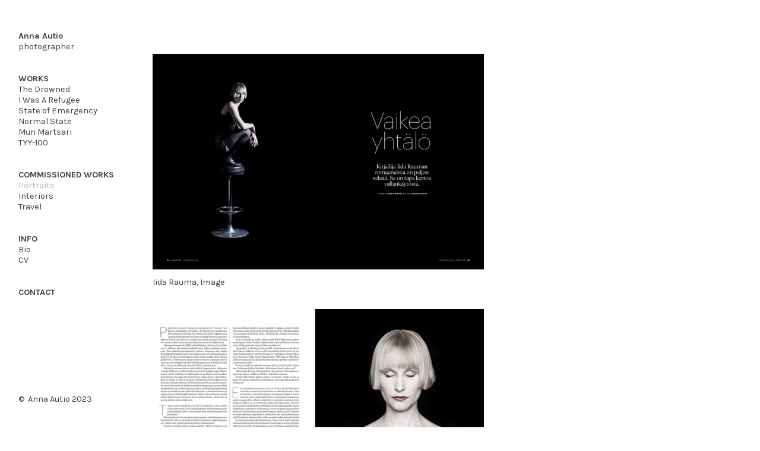

--- FILE ---
content_type: text/html; charset=UTF-8
request_url: https://annaautio.com/PORTRAITS
body_size: 34344
content:
<!DOCTYPE html>
<!-- 

        Running on cargo.site

-->
<html lang="en" data-predefined-style="true" data-css-presets="true" data-css-preset data-typography-preset>
	<head>
<script>
				var __cargo_context__ = 'live';
				var __cargo_js_ver__ = 'c=2837859173';
				var __cargo_maint__ = false;
				
				
			</script>
					<meta http-equiv="X-UA-Compatible" content="IE=edge,chrome=1">
		<meta http-equiv="Content-Type" content="text/html; charset=utf-8">
		<meta name="viewport" content="initial-scale=1.0, maximum-scale=1.0, user-scalable=no">
		
			<meta name="robots" content="index,follow">
		<title>PORTRAITS — Anna Autio</title>
		<meta name="description" content="Iida Rauma, Image Antto Melasniemi, Image Maija Itkonen, Image Kozeen...">
				<meta name="twitter:card" content="summary_large_image">
		<meta name="twitter:title" content="PORTRAITS — Anna Autio">
		<meta name="twitter:description" content="Iida Rauma, Image Antto Melasniemi, Image Maija Itkonen, Image Kozeen...">
		<meta name="twitter:image" content="https://freight.cargo.site/w/1200/i/819d5da8086a00d5eecca315332fe32d0b9cfd9cca3db2e1515fa91c21d454a2/01_IM0116_iida_rauma1-1-crop.jpg">
		<meta property="og:locale" content="en_US">
		<meta property="og:title" content="PORTRAITS — Anna Autio">
		<meta property="og:description" content="Iida Rauma, Image Antto Melasniemi, Image Maija Itkonen, Image Kozeen...">
		<meta property="og:url" content="https://annaautio.com/PORTRAITS">
		<meta property="og:image" content="https://freight.cargo.site/w/1200/i/819d5da8086a00d5eecca315332fe32d0b9cfd9cca3db2e1515fa91c21d454a2/01_IM0116_iida_rauma1-1-crop.jpg">
		<meta property="og:type" content="website">

		<link rel="preconnect" href="https://static.cargo.site" crossorigin>
		<link rel="preconnect" href="https://freight.cargo.site" crossorigin>

		<link rel="preconnect" href="https://fonts.gstatic.com" crossorigin>
		
		<!--<link rel="preload" href="https://static.cargo.site/assets/social/IconFont-Regular-0.9.3.woff2" as="font" type="font/woff" crossorigin>-->

		

		<link href="https://freight.cargo.site/t/original/i/f6f01b9ca970f7d4a285c4f6423f85917e65d6324f93dce64c73986decb0eb18/_MG_2144_autio.ico" rel="shortcut icon">
		<link href="https://annaautio.com/rss" rel="alternate" type="application/rss+xml" title="Anna Autio feed">

		<link href="//fonts.googleapis.com/css?family=Karla:200,200italic,300,300italic,400,400italic,500,500italic,600,600italic,700,700italic,800,800italic|Space Mono:400,400italic,700,700italic&c=2837859173&" id="" rel="stylesheet" type="text/css" />
<link href="https://annaautio.com/stylesheet?c=2837859173&1685383479" id="member_stylesheet" rel="stylesheet" type="text/css" />
<style id="">@font-face{font-family:Icons;src:url(https://static.cargo.site/assets/social/IconFont-Regular-0.9.3.woff2);unicode-range:U+E000-E15C,U+F0000,U+FE0E}@font-face{font-family:Icons;src:url(https://static.cargo.site/assets/social/IconFont-Regular-0.9.3.woff2);font-weight:240;unicode-range:U+E000-E15C,U+F0000,U+FE0E}@font-face{font-family:Icons;src:url(https://static.cargo.site/assets/social/IconFont-Regular-0.9.3.woff2);unicode-range:U+E000-E15C,U+F0000,U+FE0E;font-weight:400}@font-face{font-family:Icons;src:url(https://static.cargo.site/assets/social/IconFont-Regular-0.9.3.woff2);unicode-range:U+E000-E15C,U+F0000,U+FE0E;font-weight:600}@font-face{font-family:Icons;src:url(https://static.cargo.site/assets/social/IconFont-Regular-0.9.3.woff2);unicode-range:U+E000-E15C,U+F0000,U+FE0E;font-weight:800}@font-face{font-family:Icons;src:url(https://static.cargo.site/assets/social/IconFont-Regular-0.9.3.woff2);unicode-range:U+E000-E15C,U+F0000,U+FE0E;font-style:italic}@font-face{font-family:Icons;src:url(https://static.cargo.site/assets/social/IconFont-Regular-0.9.3.woff2);unicode-range:U+E000-E15C,U+F0000,U+FE0E;font-weight:200;font-style:italic}@font-face{font-family:Icons;src:url(https://static.cargo.site/assets/social/IconFont-Regular-0.9.3.woff2);unicode-range:U+E000-E15C,U+F0000,U+FE0E;font-weight:400;font-style:italic}@font-face{font-family:Icons;src:url(https://static.cargo.site/assets/social/IconFont-Regular-0.9.3.woff2);unicode-range:U+E000-E15C,U+F0000,U+FE0E;font-weight:600;font-style:italic}@font-face{font-family:Icons;src:url(https://static.cargo.site/assets/social/IconFont-Regular-0.9.3.woff2);unicode-range:U+E000-E15C,U+F0000,U+FE0E;font-weight:800;font-style:italic}body.iconfont-loading,body.iconfont-loading *{color:transparent!important}body{-moz-osx-font-smoothing:grayscale;-webkit-font-smoothing:antialiased;-webkit-text-size-adjust:none}body.no-scroll{overflow:hidden}/*!
 * Content
 */.page{word-wrap:break-word}:focus{outline:0}.pointer-events-none{pointer-events:none}.pointer-events-auto{pointer-events:auto}.pointer-events-none .page_content .audio-player,.pointer-events-none .page_content .shop_product,.pointer-events-none .page_content a,.pointer-events-none .page_content audio,.pointer-events-none .page_content button,.pointer-events-none .page_content details,.pointer-events-none .page_content iframe,.pointer-events-none .page_content img,.pointer-events-none .page_content input,.pointer-events-none .page_content video{pointer-events:auto}.pointer-events-none .page_content *>a,.pointer-events-none .page_content>a{position:relative}s *{text-transform:inherit}#toolset{position:fixed;bottom:10px;right:10px;z-index:8}.mobile #toolset,.template_site_inframe #toolset{display:none}#toolset a{display:block;height:24px;width:24px;margin:0;padding:0;text-decoration:none;background:rgba(0,0,0,.2)}#toolset a:hover{background:rgba(0,0,0,.8)}[data-adminview] #toolset a,[data-adminview] #toolset_admin a{background:rgba(0,0,0,.04);pointer-events:none;cursor:default}#toolset_admin a:active{background:rgba(0,0,0,.7)}#toolset_admin a svg>*{transform:scale(1.1) translate(0,-.5px);transform-origin:50% 50%}#toolset_admin a svg{pointer-events:none;width:100%!important;height:auto!important}#following-container{overflow:auto;-webkit-overflow-scrolling:touch}#following-container iframe{height:100%;width:100%;position:absolute;top:0;left:0;right:0;bottom:0}:root{--following-width:-400px;--following-animation-duration:450ms}@keyframes following-open{0%{transform:translateX(0)}100%{transform:translateX(var(--following-width))}}@keyframes following-open-inverse{0%{transform:translateX(0)}100%{transform:translateX(calc(-1 * var(--following-width)))}}@keyframes following-close{0%{transform:translateX(var(--following-width))}100%{transform:translateX(0)}}@keyframes following-close-inverse{0%{transform:translateX(calc(-1 * var(--following-width)))}100%{transform:translateX(0)}}body.animate-left{animation:following-open var(--following-animation-duration);animation-fill-mode:both;animation-timing-function:cubic-bezier(.24,1,.29,1)}#following-container.animate-left{animation:following-close-inverse var(--following-animation-duration);animation-fill-mode:both;animation-timing-function:cubic-bezier(.24,1,.29,1)}#following-container.animate-left #following-frame{animation:following-close var(--following-animation-duration);animation-fill-mode:both;animation-timing-function:cubic-bezier(.24,1,.29,1)}body.animate-right{animation:following-close var(--following-animation-duration);animation-fill-mode:both;animation-timing-function:cubic-bezier(.24,1,.29,1)}#following-container.animate-right{animation:following-open-inverse var(--following-animation-duration);animation-fill-mode:both;animation-timing-function:cubic-bezier(.24,1,.29,1)}#following-container.animate-right #following-frame{animation:following-open var(--following-animation-duration);animation-fill-mode:both;animation-timing-function:cubic-bezier(.24,1,.29,1)}.slick-slider{position:relative;display:block;-moz-box-sizing:border-box;box-sizing:border-box;-webkit-user-select:none;-moz-user-select:none;-ms-user-select:none;user-select:none;-webkit-touch-callout:none;-khtml-user-select:none;-ms-touch-action:pan-y;touch-action:pan-y;-webkit-tap-highlight-color:transparent}.slick-list{position:relative;display:block;overflow:hidden;margin:0;padding:0}.slick-list:focus{outline:0}.slick-list.dragging{cursor:pointer;cursor:hand}.slick-slider .slick-list,.slick-slider .slick-track{transform:translate3d(0,0,0);will-change:transform}.slick-track{position:relative;top:0;left:0;display:block}.slick-track:after,.slick-track:before{display:table;content:'';width:1px;height:1px;margin-top:-1px;margin-left:-1px}.slick-track:after{clear:both}.slick-loading .slick-track{visibility:hidden}.slick-slide{display:none;float:left;height:100%;min-height:1px}[dir=rtl] .slick-slide{float:right}.content .slick-slide img{display:inline-block}.content .slick-slide img:not(.image-zoom){cursor:pointer}.content .scrub .slick-list,.content .scrub .slick-slide img:not(.image-zoom){cursor:ew-resize}body.slideshow-scrub-dragging *{cursor:ew-resize!important}.content .slick-slide img:not([src]),.content .slick-slide img[src='']{width:100%;height:auto}.slick-slide.slick-loading img{display:none}.slick-slide.dragging img{pointer-events:none}.slick-initialized .slick-slide{display:block}.slick-loading .slick-slide{visibility:hidden}.slick-vertical .slick-slide{display:block;height:auto;border:1px solid transparent}.slick-arrow.slick-hidden{display:none}.slick-arrow{position:absolute;z-index:9;width:0;top:0;height:100%;cursor:pointer;will-change:opacity;-webkit-transition:opacity 333ms cubic-bezier(.4,0,.22,1);transition:opacity 333ms cubic-bezier(.4,0,.22,1)}.slick-arrow.hidden{opacity:0}.slick-arrow svg{position:absolute;width:36px;height:36px;top:0;left:0;right:0;bottom:0;margin:auto;transform:translate(.25px,.25px)}.slick-arrow svg.right-arrow{transform:translate(.25px,.25px) scaleX(-1)}.slick-arrow svg:active{opacity:.75}.slick-arrow svg .arrow-shape{fill:none!important;stroke:#fff;stroke-linecap:square}.slick-arrow svg .arrow-outline{fill:none!important;stroke-width:2.5px;stroke:rgba(0,0,0,.6);stroke-linecap:square}.slick-arrow.slick-next{right:0;text-align:right}.slick-next svg,.wallpaper-navigation .slick-next svg{margin-right:10px}.mobile .slick-next svg{margin-right:10px}.slick-arrow.slick-prev{text-align:left}.slick-prev svg,.wallpaper-navigation .slick-prev svg{margin-left:10px}.mobile .slick-prev svg{margin-left:10px}.loading_animation{display:none;vertical-align:middle;z-index:15;line-height:0;pointer-events:none;border-radius:100%}.loading_animation.hidden{display:none}.loading_animation.pulsing{opacity:0;display:inline-block;animation-delay:.1s;-webkit-animation-delay:.1s;-moz-animation-delay:.1s;animation-duration:12s;animation-iteration-count:infinite;animation:fade-pulse-in .5s ease-in-out;-moz-animation:fade-pulse-in .5s ease-in-out;-webkit-animation:fade-pulse-in .5s ease-in-out;-webkit-animation-fill-mode:forwards;-moz-animation-fill-mode:forwards;animation-fill-mode:forwards}.loading_animation.pulsing.no-delay{animation-delay:0s;-webkit-animation-delay:0s;-moz-animation-delay:0s}.loading_animation div{border-radius:100%}.loading_animation div svg{max-width:100%;height:auto}.loading_animation div,.loading_animation div svg{width:20px;height:20px}.loading_animation.full-width svg{width:100%;height:auto}.loading_animation.full-width.big svg{width:100px;height:100px}.loading_animation div svg>*{fill:#ccc}.loading_animation div{-webkit-animation:spin-loading 12s ease-out;-webkit-animation-iteration-count:infinite;-moz-animation:spin-loading 12s ease-out;-moz-animation-iteration-count:infinite;animation:spin-loading 12s ease-out;animation-iteration-count:infinite}.loading_animation.hidden{display:none}[data-backdrop] .loading_animation{position:absolute;top:15px;left:15px;z-index:99}.loading_animation.position-absolute.middle{top:calc(50% - 10px);left:calc(50% - 10px)}.loading_animation.position-absolute.topleft{top:0;left:0}.loading_animation.position-absolute.middleright{top:calc(50% - 10px);right:1rem}.loading_animation.position-absolute.middleleft{top:calc(50% - 10px);left:1rem}.loading_animation.gray div svg>*{fill:#999}.loading_animation.gray-dark div svg>*{fill:#666}.loading_animation.gray-darker div svg>*{fill:#555}.loading_animation.gray-light div svg>*{fill:#ccc}.loading_animation.white div svg>*{fill:rgba(255,255,255,.85)}.loading_animation.blue div svg>*{fill:#698fff}.loading_animation.inline{display:inline-block;margin-bottom:.5ex}.loading_animation.inline.left{margin-right:.5ex}@-webkit-keyframes fade-pulse-in{0%{opacity:0}50%{opacity:.5}100%{opacity:1}}@-moz-keyframes fade-pulse-in{0%{opacity:0}50%{opacity:.5}100%{opacity:1}}@keyframes fade-pulse-in{0%{opacity:0}50%{opacity:.5}100%{opacity:1}}@-webkit-keyframes pulsate{0%{opacity:1}50%{opacity:0}100%{opacity:1}}@-moz-keyframes pulsate{0%{opacity:1}50%{opacity:0}100%{opacity:1}}@keyframes pulsate{0%{opacity:1}50%{opacity:0}100%{opacity:1}}@-webkit-keyframes spin-loading{0%{transform:rotate(0)}9%{transform:rotate(1050deg)}18%{transform:rotate(-1090deg)}20%{transform:rotate(-1080deg)}23%{transform:rotate(-1080deg)}28%{transform:rotate(-1095deg)}29%{transform:rotate(-1065deg)}34%{transform:rotate(-1080deg)}35%{transform:rotate(-1050deg)}40%{transform:rotate(-1065deg)}41%{transform:rotate(-1035deg)}44%{transform:rotate(-1035deg)}47%{transform:rotate(-2160deg)}50%{transform:rotate(-2160deg)}56%{transform:rotate(45deg)}60%{transform:rotate(45deg)}80%{transform:rotate(6120deg)}100%{transform:rotate(0)}}@keyframes spin-loading{0%{transform:rotate(0)}9%{transform:rotate(1050deg)}18%{transform:rotate(-1090deg)}20%{transform:rotate(-1080deg)}23%{transform:rotate(-1080deg)}28%{transform:rotate(-1095deg)}29%{transform:rotate(-1065deg)}34%{transform:rotate(-1080deg)}35%{transform:rotate(-1050deg)}40%{transform:rotate(-1065deg)}41%{transform:rotate(-1035deg)}44%{transform:rotate(-1035deg)}47%{transform:rotate(-2160deg)}50%{transform:rotate(-2160deg)}56%{transform:rotate(45deg)}60%{transform:rotate(45deg)}80%{transform:rotate(6120deg)}100%{transform:rotate(0)}}[grid-row]{align-items:flex-start;box-sizing:border-box;display:-webkit-box;display:-webkit-flex;display:-ms-flexbox;display:flex;-webkit-flex-wrap:wrap;-ms-flex-wrap:wrap;flex-wrap:wrap}[grid-col]{box-sizing:border-box}[grid-row] [grid-col].empty:after{content:"\0000A0";cursor:text}body.mobile[data-adminview=content-editproject] [grid-row] [grid-col].empty:after{display:none}[grid-col=auto]{-webkit-box-flex:1;-webkit-flex:1;-ms-flex:1;flex:1}[grid-col=x12]{width:100%}[grid-col=x11]{width:50%}[grid-col=x10]{width:33.33%}[grid-col=x9]{width:25%}[grid-col=x8]{width:20%}[grid-col=x7]{width:16.666666667%}[grid-col=x6]{width:14.285714286%}[grid-col=x5]{width:12.5%}[grid-col=x4]{width:11.111111111%}[grid-col=x3]{width:10%}[grid-col=x2]{width:9.090909091%}[grid-col=x1]{width:8.333333333%}[grid-col="1"]{width:8.33333%}[grid-col="2"]{width:16.66667%}[grid-col="3"]{width:25%}[grid-col="4"]{width:33.33333%}[grid-col="5"]{width:41.66667%}[grid-col="6"]{width:50%}[grid-col="7"]{width:58.33333%}[grid-col="8"]{width:66.66667%}[grid-col="9"]{width:75%}[grid-col="10"]{width:83.33333%}[grid-col="11"]{width:91.66667%}[grid-col="12"]{width:100%}body.mobile [grid-responsive] [grid-col]{width:100%;-webkit-box-flex:none;-webkit-flex:none;-ms-flex:none;flex:none}[data-ce-host=true][contenteditable=true] [grid-pad]{pointer-events:none}[data-ce-host=true][contenteditable=true] [grid-pad]>*{pointer-events:auto}[grid-pad="0"]{padding:0}[grid-pad="0.25"]{padding:.125rem}[grid-pad="0.5"]{padding:.25rem}[grid-pad="0.75"]{padding:.375rem}[grid-pad="1"]{padding:.5rem}[grid-pad="1.25"]{padding:.625rem}[grid-pad="1.5"]{padding:.75rem}[grid-pad="1.75"]{padding:.875rem}[grid-pad="2"]{padding:1rem}[grid-pad="2.5"]{padding:1.25rem}[grid-pad="3"]{padding:1.5rem}[grid-pad="3.5"]{padding:1.75rem}[grid-pad="4"]{padding:2rem}[grid-pad="5"]{padding:2.5rem}[grid-pad="6"]{padding:3rem}[grid-pad="7"]{padding:3.5rem}[grid-pad="8"]{padding:4rem}[grid-pad="9"]{padding:4.5rem}[grid-pad="10"]{padding:5rem}[grid-gutter="0"]{margin:0}[grid-gutter="0.5"]{margin:-.25rem}[grid-gutter="1"]{margin:-.5rem}[grid-gutter="1.5"]{margin:-.75rem}[grid-gutter="2"]{margin:-1rem}[grid-gutter="2.5"]{margin:-1.25rem}[grid-gutter="3"]{margin:-1.5rem}[grid-gutter="3.5"]{margin:-1.75rem}[grid-gutter="4"]{margin:-2rem}[grid-gutter="5"]{margin:-2.5rem}[grid-gutter="6"]{margin:-3rem}[grid-gutter="7"]{margin:-3.5rem}[grid-gutter="8"]{margin:-4rem}[grid-gutter="10"]{margin:-5rem}[grid-gutter="12"]{margin:-6rem}[grid-gutter="14"]{margin:-7rem}[grid-gutter="16"]{margin:-8rem}[grid-gutter="18"]{margin:-9rem}[grid-gutter="20"]{margin:-10rem}small{max-width:100%;text-decoration:inherit}img:not([src]),img[src='']{outline:1px solid rgba(177,177,177,.4);outline-offset:-1px;content:url([data-uri])}img.image-zoom{cursor:-webkit-zoom-in;cursor:-moz-zoom-in;cursor:zoom-in}#imprimatur{color:#333;font-size:10px;font-family:-apple-system,BlinkMacSystemFont,"Segoe UI",Roboto,Oxygen,Ubuntu,Cantarell,"Open Sans","Helvetica Neue",sans-serif,"Sans Serif",Icons;/*!System*/position:fixed;opacity:.3;right:-28px;bottom:160px;transform:rotate(270deg);-ms-transform:rotate(270deg);-webkit-transform:rotate(270deg);z-index:8;text-transform:uppercase;color:#999;opacity:.5;padding-bottom:2px;text-decoration:none}.mobile #imprimatur{display:none}bodycopy cargo-link a{font-family:-apple-system,BlinkMacSystemFont,"Segoe UI",Roboto,Oxygen,Ubuntu,Cantarell,"Open Sans","Helvetica Neue",sans-serif,"Sans Serif",Icons;/*!System*/font-size:12px;font-style:normal;font-weight:400;transform:rotate(270deg);text-decoration:none;position:fixed!important;right:-27px;bottom:100px;text-decoration:none;letter-spacing:normal;background:0 0;border:0;border-bottom:0;outline:0}/*! PhotoSwipe Default UI CSS by Dmitry Semenov | photoswipe.com | MIT license */.pswp--has_mouse .pswp__button--arrow--left,.pswp--has_mouse .pswp__button--arrow--right,.pswp__ui{visibility:visible}.pswp--minimal--dark .pswp__top-bar,.pswp__button{background:0 0}.pswp,.pswp__bg,.pswp__container,.pswp__img--placeholder,.pswp__zoom-wrap,.quick-view-navigation{-webkit-backface-visibility:hidden}.pswp__button{cursor:pointer;opacity:1;-webkit-appearance:none;transition:opacity .2s;-webkit-box-shadow:none;box-shadow:none}.pswp__button-close>svg{top:10px;right:10px;margin-left:auto}.pswp--touch .quick-view-navigation{display:none}.pswp__ui{-webkit-font-smoothing:auto;opacity:1;z-index:1550}.quick-view-navigation{will-change:opacity;-webkit-transition:opacity 333ms cubic-bezier(.4,0,.22,1);transition:opacity 333ms cubic-bezier(.4,0,.22,1)}.quick-view-navigation .pswp__group .pswp__button{pointer-events:auto}.pswp__button>svg{position:absolute;width:36px;height:36px}.quick-view-navigation .pswp__group:active svg{opacity:.75}.pswp__button svg .shape-shape{fill:#fff}.pswp__button svg .shape-outline{fill:#000}.pswp__button-prev>svg{top:0;bottom:0;left:10px;margin:auto}.pswp__button-next>svg{top:0;bottom:0;right:10px;margin:auto}.quick-view-navigation .pswp__group .pswp__button-prev{position:absolute;left:0;top:0;width:0;height:100%}.quick-view-navigation .pswp__group .pswp__button-next{position:absolute;right:0;top:0;width:0;height:100%}.quick-view-navigation .close-button,.quick-view-navigation .left-arrow,.quick-view-navigation .right-arrow{transform:translate(.25px,.25px)}.quick-view-navigation .right-arrow{transform:translate(.25px,.25px) scaleX(-1)}.pswp__button svg .shape-outline{fill:transparent!important;stroke:#000;stroke-width:2.5px;stroke-linecap:square}.pswp__button svg .shape-shape{fill:transparent!important;stroke:#fff;stroke-width:1.5px;stroke-linecap:square}.pswp__bg,.pswp__scroll-wrap,.pswp__zoom-wrap{width:100%;position:absolute}.quick-view-navigation .pswp__group .pswp__button-close{margin:0}.pswp__container,.pswp__item,.pswp__zoom-wrap{right:0;bottom:0;top:0;position:absolute;left:0}.pswp__ui--hidden .pswp__button{opacity:.001}.pswp__ui--hidden .pswp__button,.pswp__ui--hidden .pswp__button *{pointer-events:none}.pswp .pswp__ui.pswp__ui--displaynone{display:none}.pswp__element--disabled{display:none!important}/*! PhotoSwipe main CSS by Dmitry Semenov | photoswipe.com | MIT license */.pswp{position:fixed;display:none;height:100%;width:100%;top:0;left:0;right:0;bottom:0;margin:auto;-ms-touch-action:none;touch-action:none;z-index:9999999;-webkit-text-size-adjust:100%;line-height:initial;letter-spacing:initial;outline:0}.pswp img{max-width:none}.pswp--zoom-disabled .pswp__img{cursor:default!important}.pswp--animate_opacity{opacity:.001;will-change:opacity;-webkit-transition:opacity 333ms cubic-bezier(.4,0,.22,1);transition:opacity 333ms cubic-bezier(.4,0,.22,1)}.pswp--open{display:block}.pswp--zoom-allowed .pswp__img{cursor:-webkit-zoom-in;cursor:-moz-zoom-in;cursor:zoom-in}.pswp--zoomed-in .pswp__img{cursor:-webkit-grab;cursor:-moz-grab;cursor:grab}.pswp--dragging .pswp__img{cursor:-webkit-grabbing;cursor:-moz-grabbing;cursor:grabbing}.pswp__bg{left:0;top:0;height:100%;opacity:0;transform:translateZ(0);will-change:opacity}.pswp__scroll-wrap{left:0;top:0;height:100%}.pswp__container,.pswp__zoom-wrap{-ms-touch-action:none;touch-action:none}.pswp__container,.pswp__img{-webkit-user-select:none;-moz-user-select:none;-ms-user-select:none;user-select:none;-webkit-tap-highlight-color:transparent;-webkit-touch-callout:none}.pswp__zoom-wrap{-webkit-transform-origin:left top;-ms-transform-origin:left top;transform-origin:left top;-webkit-transition:-webkit-transform 222ms cubic-bezier(.4,0,.22,1);transition:transform 222ms cubic-bezier(.4,0,.22,1)}.pswp__bg{-webkit-transition:opacity 222ms cubic-bezier(.4,0,.22,1);transition:opacity 222ms cubic-bezier(.4,0,.22,1)}.pswp--animated-in .pswp__bg,.pswp--animated-in .pswp__zoom-wrap{-webkit-transition:none;transition:none}.pswp--hide-overflow .pswp__scroll-wrap,.pswp--hide-overflow.pswp{overflow:hidden}.pswp__img{position:absolute;width:auto;height:auto;top:0;left:0}.pswp__img--placeholder--blank{background:#222}.pswp--ie .pswp__img{width:100%!important;height:auto!important;left:0;top:0}.pswp__ui--idle{opacity:0}.pswp__error-msg{position:absolute;left:0;top:50%;width:100%;text-align:center;font-size:14px;line-height:16px;margin-top:-8px;color:#ccc}.pswp__error-msg a{color:#ccc;text-decoration:underline}.pswp__error-msg{font-family:-apple-system,BlinkMacSystemFont,"Segoe UI",Roboto,Oxygen,Ubuntu,Cantarell,"Open Sans","Helvetica Neue",sans-serif}.quick-view.mouse-down .iframe-item{pointer-events:none!important}.quick-view-caption-positioner{pointer-events:none;width:100%;height:100%}.quick-view-caption-wrapper{margin:auto;position:absolute;bottom:0;left:0;right:0}.quick-view-horizontal-align-left .quick-view-caption-wrapper{margin-left:0}.quick-view-horizontal-align-right .quick-view-caption-wrapper{margin-right:0}[data-quick-view-caption]{transition:.1s opacity ease-in-out;position:absolute;bottom:0;left:0;right:0}.quick-view-horizontal-align-left [data-quick-view-caption]{text-align:left}.quick-view-horizontal-align-right [data-quick-view-caption]{text-align:right}.quick-view-caption{transition:.1s opacity ease-in-out}.quick-view-caption>*{display:inline-block}.quick-view-caption *{pointer-events:auto}.quick-view-caption.hidden{opacity:0}.shop_product .dropdown_wrapper{flex:0 0 100%;position:relative}.shop_product select{appearance:none;-moz-appearance:none;-webkit-appearance:none;outline:0;-webkit-font-smoothing:antialiased;-moz-osx-font-smoothing:grayscale;cursor:pointer;border-radius:0;white-space:nowrap;overflow:hidden!important;text-overflow:ellipsis}.shop_product select.dropdown::-ms-expand{display:none}.shop_product a{cursor:pointer;border-bottom:none;text-decoration:none}.shop_product a.out-of-stock{pointer-events:none}body.audio-player-dragging *{cursor:ew-resize!important}.audio-player{display:inline-flex;flex:1 0 calc(100% - 2px);width:calc(100% - 2px)}.audio-player .button{height:100%;flex:0 0 3.3rem;display:flex}.audio-player .separator{left:3.3rem;height:100%}.audio-player .buffer{width:0%;height:100%;transition:left .3s linear,width .3s linear}.audio-player.seeking .buffer{transition:left 0s,width 0s}.audio-player.seeking{user-select:none;-webkit-user-select:none;cursor:ew-resize}.audio-player.seeking *{user-select:none;-webkit-user-select:none;cursor:ew-resize}.audio-player .bar{overflow:hidden;display:flex;justify-content:space-between;align-content:center;flex-grow:1}.audio-player .progress{width:0%;height:100%;transition:width .3s linear}.audio-player.seeking .progress{transition:width 0s}.audio-player .pause,.audio-player .play{cursor:pointer;height:100%}.audio-player .note-icon{margin:auto 0;order:2;flex:0 1 auto}.audio-player .title{white-space:nowrap;overflow:hidden;text-overflow:ellipsis;pointer-events:none;user-select:none;padding:.5rem 0 .5rem 1rem;margin:auto auto auto 0;flex:0 3 auto;min-width:0;width:100%}.audio-player .total-time{flex:0 1 auto;margin:auto 0}.audio-player .current-time,.audio-player .play-text{flex:0 1 auto;margin:auto 0}.audio-player .stream-anim{user-select:none;margin:auto auto auto 0}.audio-player .stream-anim span{display:inline-block}.audio-player .buffer,.audio-player .current-time,.audio-player .note-svg,.audio-player .play-text,.audio-player .separator,.audio-player .total-time{user-select:none;pointer-events:none}.audio-player .buffer,.audio-player .play-text,.audio-player .progress{position:absolute}.audio-player,.audio-player .bar,.audio-player .button,.audio-player .current-time,.audio-player .note-icon,.audio-player .pause,.audio-player .play,.audio-player .total-time{position:relative}body.mobile .audio-player,body.mobile .audio-player *{-webkit-touch-callout:none}#standalone-admin-frame{border:0;width:400px;position:absolute;right:0;top:0;height:100vh;z-index:99}body[standalone-admin=true] #standalone-admin-frame{transform:translate(0,0)}body[standalone-admin=true] .main_container{width:calc(100% - 400px)}body[standalone-admin=false] #standalone-admin-frame{transform:translate(100%,0)}body[standalone-admin=false] .main_container{width:100%}.toggle_standaloneAdmin{position:fixed;top:0;right:400px;height:40px;width:40px;z-index:999;cursor:pointer;background-color:rgba(0,0,0,.4)}.toggle_standaloneAdmin:active{opacity:.7}body[standalone-admin=false] .toggle_standaloneAdmin{right:0}.toggle_standaloneAdmin *{color:#fff;fill:#fff}.toggle_standaloneAdmin svg{padding:6px;width:100%;height:100%;opacity:.85}body[standalone-admin=false] .toggle_standaloneAdmin #close,body[standalone-admin=true] .toggle_standaloneAdmin #backdropsettings{display:none}.toggle_standaloneAdmin>div{width:100%;height:100%}#admin_toggle_button{position:fixed;top:50%;transform:translate(0,-50%);right:400px;height:36px;width:12px;z-index:999;cursor:pointer;background-color:rgba(0,0,0,.09);padding-left:2px;margin-right:5px}#admin_toggle_button .bar{content:'';background:rgba(0,0,0,.09);position:fixed;width:5px;bottom:0;top:0;z-index:10}#admin_toggle_button:active{background:rgba(0,0,0,.065)}#admin_toggle_button *{color:#fff;fill:#fff}#admin_toggle_button svg{padding:0;width:16px;height:36px;margin-left:1px;opacity:1}#admin_toggle_button svg *{fill:#fff;opacity:1}#admin_toggle_button[data-state=closed] .toggle_admin_close{display:none}#admin_toggle_button[data-state=closed],#admin_toggle_button[data-state=closed] .toggle_admin_open{width:20px;cursor:pointer;margin:0}#admin_toggle_button[data-state=closed] svg{margin-left:2px}#admin_toggle_button[data-state=open] .toggle_admin_open{display:none}select,select *{text-rendering:auto!important}b b{font-weight:inherit}*{-webkit-box-sizing:border-box;-moz-box-sizing:border-box;box-sizing:border-box}customhtml>*{position:relative;z-index:10}body,html{min-height:100vh;margin:0;padding:0}html{touch-action:manipulation;position:relative;background-color:#fff}.main_container{min-height:100vh;width:100%;overflow:hidden}.container{display:-webkit-box;display:-webkit-flex;display:-moz-box;display:-ms-flexbox;display:flex;-webkit-flex-wrap:wrap;-moz-flex-wrap:wrap;-ms-flex-wrap:wrap;flex-wrap:wrap;max-width:100%;width:100%;overflow:visible}.container{align-items:flex-start;-webkit-align-items:flex-start}.page{z-index:2}.page ul li>text-limit{display:block}.content,.content_container,.pinned{-webkit-flex:1 0 auto;-moz-flex:1 0 auto;-ms-flex:1 0 auto;flex:1 0 auto;max-width:100%}.content_container{width:100%}.content_container.full_height{min-height:100vh}.page_background{position:absolute;top:0;left:0;width:100%;height:100%}.page_container{position:relative;overflow:visible;width:100%}.backdrop{position:absolute;top:0;z-index:1;width:100%;height:100%;max-height:100vh}.backdrop>div{position:absolute;top:0;left:0;width:100%;height:100%;-webkit-backface-visibility:hidden;backface-visibility:hidden;transform:translate3d(0,0,0);contain:strict}[data-backdrop].backdrop>div[data-overflowing]{max-height:100vh;position:absolute;top:0;left:0}body.mobile [split-responsive]{display:flex;flex-direction:column}body.mobile [split-responsive] .container{width:100%;order:2}body.mobile [split-responsive] .backdrop{position:relative;height:50vh;width:100%;order:1}body.mobile [split-responsive] [data-auxiliary].backdrop{position:absolute;height:50vh;width:100%;order:1}.page{position:relative;z-index:2}img[data-align=left]{float:left}img[data-align=right]{float:right}[data-rotation]{transform-origin:center center}.content .page_content:not([contenteditable=true]) [data-draggable]{pointer-events:auto!important;backface-visibility:hidden}.preserve-3d{-moz-transform-style:preserve-3d;transform-style:preserve-3d}.content .page_content:not([contenteditable=true]) [data-draggable] iframe{pointer-events:none!important}.dragging-active iframe{pointer-events:none!important}.content .page_content:not([contenteditable=true]) [data-draggable]:active{opacity:1}.content .scroll-transition-fade{transition:transform 1s ease-in-out,opacity .8s ease-in-out}.content .scroll-transition-fade.below-viewport{opacity:0;transform:translateY(40px)}.mobile.full_width .page_container:not([split-layout]) .container_width{width:100%}[data-view=pinned_bottom] .bottom_pin_invisibility{visibility:hidden}.pinned{position:relative;width:100%}.pinned .page_container.accommodate:not(.fixed):not(.overlay){z-index:2}.pinned .page_container.overlay{position:absolute;z-index:4}.pinned .page_container.overlay.fixed{position:fixed}.pinned .page_container.overlay.fixed .page{max-height:100vh;-webkit-overflow-scrolling:touch}.pinned .page_container.overlay.fixed .page.allow-scroll{overflow-y:auto;overflow-x:hidden}.pinned .page_container.overlay.fixed .page.allow-scroll{align-items:flex-start;-webkit-align-items:flex-start}.pinned .page_container .page.allow-scroll::-webkit-scrollbar{width:0;background:0 0;display:none}.pinned.pinned_top .page_container.overlay{left:0;top:0}.pinned.pinned_bottom .page_container.overlay{left:0;bottom:0}div[data-container=set]:empty{margin-top:1px}.thumbnails{position:relative;z-index:1}[thumbnails=grid]{align-items:baseline}[thumbnails=justify] .thumbnail{box-sizing:content-box}[thumbnails][data-padding-zero] .thumbnail{margin-bottom:-1px}[thumbnails=montessori] .thumbnail{pointer-events:auto;position:absolute}[thumbnails] .thumbnail>a{display:block;text-decoration:none}[thumbnails=montessori]{height:0}[thumbnails][data-resizing],[thumbnails][data-resizing] *{cursor:nwse-resize}[thumbnails] .thumbnail .resize-handle{cursor:nwse-resize;width:26px;height:26px;padding:5px;position:absolute;opacity:.75;right:-1px;bottom:-1px;z-index:100}[thumbnails][data-resizing] .resize-handle{display:none}[thumbnails] .thumbnail .resize-handle svg{position:absolute;top:0;left:0}[thumbnails] .thumbnail .resize-handle:hover{opacity:1}[data-can-move].thumbnail .resize-handle svg .resize_path_outline{fill:#fff}[data-can-move].thumbnail .resize-handle svg .resize_path{fill:#000}[thumbnails=montessori] .thumbnail_sizer{height:0;width:100%;position:relative;padding-bottom:100%;pointer-events:none}[thumbnails] .thumbnail img{display:block;min-height:3px;margin-bottom:0}[thumbnails] .thumbnail img:not([src]),img[src=""]{margin:0!important;width:100%;min-height:3px;height:100%!important;position:absolute}[aspect-ratio="1x1"].thumb_image{height:0;padding-bottom:100%;overflow:hidden}[aspect-ratio="4x3"].thumb_image{height:0;padding-bottom:75%;overflow:hidden}[aspect-ratio="16x9"].thumb_image{height:0;padding-bottom:56.25%;overflow:hidden}[thumbnails] .thumb_image{width:100%;position:relative}[thumbnails][thumbnail-vertical-align=top]{align-items:flex-start}[thumbnails][thumbnail-vertical-align=middle]{align-items:center}[thumbnails][thumbnail-vertical-align=bottom]{align-items:baseline}[thumbnails][thumbnail-horizontal-align=left]{justify-content:flex-start}[thumbnails][thumbnail-horizontal-align=middle]{justify-content:center}[thumbnails][thumbnail-horizontal-align=right]{justify-content:flex-end}.thumb_image.default_image>svg{position:absolute;top:0;left:0;bottom:0;right:0;width:100%;height:100%}.thumb_image.default_image{outline:1px solid #ccc;outline-offset:-1px;position:relative}.mobile.full_width [data-view=Thumbnail] .thumbnails_width{width:100%}.content [data-draggable] a:active,.content [data-draggable] img:active{opacity:initial}.content .draggable-dragging{opacity:initial}[data-draggable].draggable_visible{visibility:visible}[data-draggable].draggable_hidden{visibility:hidden}.gallery_card [data-draggable],.marquee [data-draggable]{visibility:inherit}[data-draggable]{visibility:visible;background-color:rgba(0,0,0,.003)}#site_menu_panel_container .image-gallery:not(.initialized){height:0;padding-bottom:100%;min-height:initial}.image-gallery:not(.initialized){min-height:100vh;visibility:hidden;width:100%}.image-gallery .gallery_card img{display:block;width:100%;height:auto}.image-gallery .gallery_card{transform-origin:center}.image-gallery .gallery_card.dragging{opacity:.1;transform:initial!important}.image-gallery:not([image-gallery=slideshow]) .gallery_card iframe:only-child,.image-gallery:not([image-gallery=slideshow]) .gallery_card video:only-child{width:100%;height:100%;top:0;left:0;position:absolute}.image-gallery[image-gallery=slideshow] .gallery_card video[muted][autoplay]:not([controls]),.image-gallery[image-gallery=slideshow] .gallery_card video[muted][data-autoplay]:not([controls]){pointer-events:none}.image-gallery [image-gallery-pad="0"] video:only-child{object-fit:cover;height:calc(100% + 1px)}div.image-gallery>a,div.image-gallery>iframe,div.image-gallery>img,div.image-gallery>video{display:none}[image-gallery-row]{align-items:flex-start;box-sizing:border-box;display:-webkit-box;display:-webkit-flex;display:-ms-flexbox;display:flex;-webkit-flex-wrap:wrap;-ms-flex-wrap:wrap;flex-wrap:wrap}.image-gallery .gallery_card_image{width:100%;position:relative}[data-predefined-style=true] .image-gallery a.gallery_card{display:block;border:none}[image-gallery-col]{box-sizing:border-box}[image-gallery-col=x12]{width:100%}[image-gallery-col=x11]{width:50%}[image-gallery-col=x10]{width:33.33%}[image-gallery-col=x9]{width:25%}[image-gallery-col=x8]{width:20%}[image-gallery-col=x7]{width:16.666666667%}[image-gallery-col=x6]{width:14.285714286%}[image-gallery-col=x5]{width:12.5%}[image-gallery-col=x4]{width:11.111111111%}[image-gallery-col=x3]{width:10%}[image-gallery-col=x2]{width:9.090909091%}[image-gallery-col=x1]{width:8.333333333%}.content .page_content [image-gallery-pad].image-gallery{pointer-events:none}.content .page_content [image-gallery-pad].image-gallery .gallery_card_image>*,.content .page_content [image-gallery-pad].image-gallery .gallery_image_caption{pointer-events:auto}.content .page_content [image-gallery-pad="0"]{padding:0}.content .page_content [image-gallery-pad="0.25"]{padding:.125rem}.content .page_content [image-gallery-pad="0.5"]{padding:.25rem}.content .page_content [image-gallery-pad="0.75"]{padding:.375rem}.content .page_content [image-gallery-pad="1"]{padding:.5rem}.content .page_content [image-gallery-pad="1.25"]{padding:.625rem}.content .page_content [image-gallery-pad="1.5"]{padding:.75rem}.content .page_content [image-gallery-pad="1.75"]{padding:.875rem}.content .page_content [image-gallery-pad="2"]{padding:1rem}.content .page_content [image-gallery-pad="2.5"]{padding:1.25rem}.content .page_content [image-gallery-pad="3"]{padding:1.5rem}.content .page_content [image-gallery-pad="3.5"]{padding:1.75rem}.content .page_content [image-gallery-pad="4"]{padding:2rem}.content .page_content [image-gallery-pad="5"]{padding:2.5rem}.content .page_content [image-gallery-pad="6"]{padding:3rem}.content .page_content [image-gallery-pad="7"]{padding:3.5rem}.content .page_content [image-gallery-pad="8"]{padding:4rem}.content .page_content [image-gallery-pad="9"]{padding:4.5rem}.content .page_content [image-gallery-pad="10"]{padding:5rem}.content .page_content [image-gallery-gutter="0"]{margin:0}.content .page_content [image-gallery-gutter="0.5"]{margin:-.25rem}.content .page_content [image-gallery-gutter="1"]{margin:-.5rem}.content .page_content [image-gallery-gutter="1.5"]{margin:-.75rem}.content .page_content [image-gallery-gutter="2"]{margin:-1rem}.content .page_content [image-gallery-gutter="2.5"]{margin:-1.25rem}.content .page_content [image-gallery-gutter="3"]{margin:-1.5rem}.content .page_content [image-gallery-gutter="3.5"]{margin:-1.75rem}.content .page_content [image-gallery-gutter="4"]{margin:-2rem}.content .page_content [image-gallery-gutter="5"]{margin:-2.5rem}.content .page_content [image-gallery-gutter="6"]{margin:-3rem}.content .page_content [image-gallery-gutter="7"]{margin:-3.5rem}.content .page_content [image-gallery-gutter="8"]{margin:-4rem}.content .page_content [image-gallery-gutter="10"]{margin:-5rem}.content .page_content [image-gallery-gutter="12"]{margin:-6rem}.content .page_content [image-gallery-gutter="14"]{margin:-7rem}.content .page_content [image-gallery-gutter="16"]{margin:-8rem}.content .page_content [image-gallery-gutter="18"]{margin:-9rem}.content .page_content [image-gallery-gutter="20"]{margin:-10rem}[image-gallery=slideshow]:not(.initialized)>*{min-height:1px;opacity:0;min-width:100%}[image-gallery=slideshow][data-constrained-by=height] [image-gallery-vertical-align].slick-track{align-items:flex-start}[image-gallery=slideshow] img.image-zoom:active{opacity:initial}[image-gallery=slideshow].slick-initialized .gallery_card{pointer-events:none}[image-gallery=slideshow].slick-initialized .gallery_card.slick-current{pointer-events:auto}[image-gallery=slideshow] .gallery_card:not(.has_caption){line-height:0}.content .page_content [image-gallery=slideshow].image-gallery>*{pointer-events:auto}.content [image-gallery=slideshow].image-gallery.slick-initialized .gallery_card{overflow:hidden;margin:0;display:flex;flex-flow:row wrap;flex-shrink:0}.content [image-gallery=slideshow].image-gallery.slick-initialized .gallery_card.slick-current{overflow:visible}[image-gallery=slideshow] .gallery_image_caption{opacity:1;transition:opacity .3s;-webkit-transition:opacity .3s;width:100%;margin-left:auto;margin-right:auto;clear:both}[image-gallery-horizontal-align=left] .gallery_image_caption{text-align:left}[image-gallery-horizontal-align=middle] .gallery_image_caption{text-align:center}[image-gallery-horizontal-align=right] .gallery_image_caption{text-align:right}[image-gallery=slideshow][data-slideshow-in-transition] .gallery_image_caption{opacity:0;transition:opacity .3s;-webkit-transition:opacity .3s}[image-gallery=slideshow] .gallery_card_image{width:initial;margin:0;display:inline-block}[image-gallery=slideshow] .gallery_card img{margin:0;display:block}[image-gallery=slideshow][data-exploded]{align-items:flex-start;box-sizing:border-box;display:-webkit-box;display:-webkit-flex;display:-ms-flexbox;display:flex;-webkit-flex-wrap:wrap;-ms-flex-wrap:wrap;flex-wrap:wrap;justify-content:flex-start;align-content:flex-start}[image-gallery=slideshow][data-exploded] .gallery_card{padding:1rem;width:16.666%}[image-gallery=slideshow][data-exploded] .gallery_card_image{height:0;display:block;width:100%}[image-gallery=grid]{align-items:baseline}[image-gallery=grid] .gallery_card.has_caption .gallery_card_image{display:block}[image-gallery=grid] [image-gallery-pad="0"].gallery_card{margin-bottom:-1px}[image-gallery=grid] .gallery_card img{margin:0}[image-gallery=columns] .gallery_card img{margin:0}[image-gallery=justify]{align-items:flex-start}[image-gallery=justify] .gallery_card img{margin:0}[image-gallery=montessori][image-gallery-row]{display:block}[image-gallery=montessori] a.gallery_card,[image-gallery=montessori] div.gallery_card{position:absolute;pointer-events:auto}[image-gallery=montessori][data-can-move] .gallery_card,[image-gallery=montessori][data-can-move] .gallery_card .gallery_card_image,[image-gallery=montessori][data-can-move] .gallery_card .gallery_card_image>*{cursor:move}[image-gallery=montessori]{position:relative;height:0}[image-gallery=freeform] .gallery_card{position:relative}[image-gallery=freeform] [image-gallery-pad="0"].gallery_card{margin-bottom:-1px}[image-gallery-vertical-align]{display:flex;flex-flow:row wrap}[image-gallery-vertical-align].slick-track{display:flex;flex-flow:row nowrap}.image-gallery .slick-list{margin-bottom:-.3px}[image-gallery-vertical-align=top]{align-content:flex-start;align-items:flex-start}[image-gallery-vertical-align=middle]{align-items:center;align-content:center}[image-gallery-vertical-align=bottom]{align-content:flex-end;align-items:flex-end}[image-gallery-horizontal-align=left]{justify-content:flex-start}[image-gallery-horizontal-align=middle]{justify-content:center}[image-gallery-horizontal-align=right]{justify-content:flex-end}.image-gallery[data-resizing],.image-gallery[data-resizing] *{cursor:nwse-resize!important}.image-gallery .gallery_card .resize-handle,.image-gallery .gallery_card .resize-handle *{cursor:nwse-resize!important}.image-gallery .gallery_card .resize-handle{width:26px;height:26px;padding:5px;position:absolute;opacity:.75;right:-1px;bottom:-1px;z-index:10}.image-gallery[data-resizing] .resize-handle{display:none}.image-gallery .gallery_card .resize-handle svg{cursor:nwse-resize!important;position:absolute;top:0;left:0}.image-gallery .gallery_card .resize-handle:hover{opacity:1}[data-can-move].gallery_card .resize-handle svg .resize_path_outline{fill:#fff}[data-can-move].gallery_card .resize-handle svg .resize_path{fill:#000}[image-gallery=montessori] .thumbnail_sizer{height:0;width:100%;position:relative;padding-bottom:100%;pointer-events:none}#site_menu_button{display:block;text-decoration:none;pointer-events:auto;z-index:9;vertical-align:top;cursor:pointer;box-sizing:content-box;font-family:Icons}#site_menu_button.custom_icon{padding:0;line-height:0}#site_menu_button.custom_icon img{width:100%;height:auto}#site_menu_wrapper.disabled #site_menu_button{display:none}#site_menu_wrapper.mobile_only #site_menu_button{display:none}body.mobile #site_menu_wrapper.mobile_only:not(.disabled) #site_menu_button:not(.active){display:block}#site_menu_panel_container[data-type=cargo_menu] #site_menu_panel{display:block;position:fixed;top:0;right:0;bottom:0;left:0;z-index:10;cursor:default}.site_menu{pointer-events:auto;position:absolute;z-index:11;top:0;bottom:0;line-height:0;max-width:400px;min-width:300px;font-size:20px;text-align:left;background:rgba(20,20,20,.95);padding:20px 30px 90px 30px;overflow-y:auto;overflow-x:hidden;display:-webkit-box;display:-webkit-flex;display:-ms-flexbox;display:flex;-webkit-box-orient:vertical;-webkit-box-direction:normal;-webkit-flex-direction:column;-ms-flex-direction:column;flex-direction:column;-webkit-box-pack:start;-webkit-justify-content:flex-start;-ms-flex-pack:start;justify-content:flex-start}body.mobile #site_menu_wrapper .site_menu{-webkit-overflow-scrolling:touch;min-width:auto;max-width:100%;width:100%;padding:20px}#site_menu_wrapper[data-sitemenu-position=bottom-left] #site_menu,#site_menu_wrapper[data-sitemenu-position=top-left] #site_menu{left:0}#site_menu_wrapper[data-sitemenu-position=bottom-right] #site_menu,#site_menu_wrapper[data-sitemenu-position=top-right] #site_menu{right:0}#site_menu_wrapper[data-type=page] .site_menu{right:0;left:0;width:100%;padding:0;margin:0;background:0 0}.site_menu_wrapper.open .site_menu{display:block}.site_menu div{display:block}.site_menu a{text-decoration:none;display:inline-block;color:rgba(255,255,255,.75);max-width:100%;overflow:hidden;white-space:nowrap;text-overflow:ellipsis;line-height:1.4}.site_menu div a.active{color:rgba(255,255,255,.4)}.site_menu div.set-link>a{font-weight:700}.site_menu div.hidden{display:none}.site_menu .close{display:block;position:absolute;top:0;right:10px;font-size:60px;line-height:50px;font-weight:200;color:rgba(255,255,255,.4);cursor:pointer;user-select:none}#site_menu_panel_container .page_container{position:relative;overflow:hidden;background:0 0;z-index:2}#site_menu_panel_container .site_menu_page_wrapper{position:fixed;top:0;left:0;overflow-y:auto;-webkit-overflow-scrolling:touch;height:100%;width:100%;z-index:100}#site_menu_panel_container .site_menu_page_wrapper .backdrop{pointer-events:none}#site_menu_panel_container #site_menu_page_overlay{position:fixed;top:0;right:0;bottom:0;left:0;cursor:default;z-index:1}#shop_button{display:block;text-decoration:none;pointer-events:auto;z-index:9;vertical-align:top;cursor:pointer;box-sizing:content-box;font-family:Icons}#shop_button.custom_icon{padding:0;line-height:0}#shop_button.custom_icon img{width:100%;height:auto}#shop_button.disabled{display:none}.loading[data-loading]{display:none;position:fixed;bottom:8px;left:8px;z-index:100}.new_site_button_wrapper{font-size:1.8rem;font-weight:400;color:rgba(0,0,0,.85);font-family:-apple-system,BlinkMacSystemFont,'Segoe UI',Roboto,Oxygen,Ubuntu,Cantarell,'Open Sans','Helvetica Neue',sans-serif,'Sans Serif',Icons;font-style:normal;line-height:1.4;color:#fff;position:fixed;bottom:0;right:0;z-index:999}body.template_site #toolset{display:none!important}body.mobile .new_site_button{display:none}.new_site_button{display:flex;height:44px;cursor:pointer}.new_site_button .plus{width:44px;height:100%}.new_site_button .plus svg{width:100%;height:100%}.new_site_button .plus svg line{stroke:#000;stroke-width:2px}.new_site_button .plus:after,.new_site_button .plus:before{content:'';width:30px;height:2px}.new_site_button .text{background:#0fce83;display:none;padding:7.5px 15px 7.5px 15px;height:100%;font-size:20px;color:#222}.new_site_button:active{opacity:.8}.new_site_button.show_full .text{display:block}.new_site_button.show_full .plus{display:none}html:not(.admin-wrapper) .template_site #confirm_modal [data-progress] .progress-indicator:after{content:'Generating Site...';padding:7.5px 15px;right:-200px;color:#000}bodycopy svg.marker-overlay,bodycopy svg.marker-overlay *{transform-origin:0 0;-webkit-transform-origin:0 0;box-sizing:initial}bodycopy svg#svgroot{box-sizing:initial}bodycopy svg.marker-overlay{padding:inherit;position:absolute;left:0;top:0;width:100%;height:100%;min-height:1px;overflow:visible;pointer-events:none;z-index:999}bodycopy svg.marker-overlay *{pointer-events:initial}bodycopy svg.marker-overlay text{letter-spacing:initial}bodycopy svg.marker-overlay a{cursor:pointer}.marquee:not(.torn-down){overflow:hidden;width:100%;position:relative;padding-bottom:.25em;padding-top:.25em;margin-bottom:-.25em;margin-top:-.25em;contain:layout}.marquee .marquee_contents{will-change:transform;display:flex;flex-direction:column}.marquee[behavior][direction].torn-down{white-space:normal}.marquee[behavior=bounce] .marquee_contents{display:block;float:left;clear:both}.marquee[behavior=bounce] .marquee_inner{display:block}.marquee[behavior=bounce][direction=vertical] .marquee_contents{width:100%}.marquee[behavior=bounce][direction=diagonal] .marquee_inner:last-child,.marquee[behavior=bounce][direction=vertical] .marquee_inner:last-child{position:relative;visibility:hidden}.marquee[behavior=bounce][direction=horizontal],.marquee[behavior=scroll][direction=horizontal]{white-space:pre}.marquee[behavior=scroll][direction=horizontal] .marquee_contents{display:inline-flex;white-space:nowrap;min-width:100%}.marquee[behavior=scroll][direction=horizontal] .marquee_inner{min-width:100%}.marquee[behavior=scroll] .marquee_inner:first-child{will-change:transform;position:absolute;width:100%;top:0;left:0}.cycle{display:none}</style>
<script type="text/json" data-set="defaults" >{"current_offset":0,"current_page":1,"cargo_url":"autioanna","is_domain":true,"is_mobile":false,"is_tablet":false,"is_phone":false,"api_path":"https:\/\/annaautio.com\/_api","is_editor":false,"is_template":false,"is_direct_link":true,"direct_link_pid":32266923}</script>
<script type="text/json" data-set="DisplayOptions" >{"user_id":1873471,"pagination_count":24,"title_in_project":true,"disable_project_scroll":false,"learning_cargo_seen":true,"resource_url":null,"total_projects":0,"use_sets":null,"sets_are_clickable":null,"set_links_position":null,"sticky_pages":null,"slideshow_responsive":false,"slideshow_thumbnails_header":true,"layout_options":{"content_position":"right_cover","content_width":"50","content_margin":"5","main_margin":"5","text_alignment":"text_left","vertical_position":"vertical_top","bgcolor":"rgb(255, 255, 255)","WebFontConfig":{"google":{"families":{"Karla":{"variants":["200","200italic","300","300italic","400","400italic","500","500italic","600","600italic","700","700italic","800","800italic"]},"Space Mono":{"variants":["400","400italic","700","700italic"]}}},"system":{"families":{"-apple-system":{"variants":["n4"]}}}},"links_orientation":"links_horizontal","viewport_size":"phone","mobile_zoom":"22","mobile_view":"desktop","mobile_padding":"-2.9","mobile_formatting":false,"width_unit":"rem","text_width":"66","is_feed":false,"limit_vertical_images":false,"image_zoom":true,"mobile_images_full_width":true,"responsive_columns":"1","responsive_thumbnails_padding":"0.7","enable_sitemenu":false,"sitemenu_mobileonly":false,"menu_position":"top-left","sitemenu_option":"cargo_menu","responsive_row_height":"75","advanced_padding_enabled":false,"main_margin_top":"5","main_margin_right":"5","main_margin_bottom":"5","main_margin_left":"5","mobile_pages_full_width":true,"scroll_transition":true,"image_full_zoom":false,"quick_view_height":"100","quick_view_width":"100","quick_view_alignment":"quick_view_center_center","advanced_quick_view_padding_enabled":false,"quick_view_padding":"4.8","quick_view_padding_top":"4.8","quick_view_padding_bottom":"4.8","quick_view_padding_left":"4.8","quick_view_padding_right":"4.8","quick_content_alignment":"quick_content_center_center","close_quick_view_on_scroll":true,"show_quick_view_ui":true,"quick_view_bgcolor":"rgb(255, 255, 255)","quick_view_caption":true},"element_sort":{"no-group":[{"name":"Navigation","isActive":true},{"name":"Header Text","isActive":true},{"name":"Content","isActive":true},{"name":"Header Image","isActive":false}]},"site_menu_options":{"display_type":"page","enable":true,"mobile_only":true,"position":"top-right","single_page_id":"32308182","icon":"\ue133","show_homepage":true,"single_page_url":"Menu","custom_icon":false,"overlay_sitemenu_page":true},"ecommerce_options":{"enable_ecommerce_button":false,"shop_button_position":"top-right","shop_icon":"text","custom_icon":false,"shop_icon_text":"Cart &lt;(#)&gt;","enable_geofencing":false,"enabled_countries":["AF","AX","AL","DZ","AS","AD","AO","AI","AQ","AG","AR","AM","AW","AU","AT","AZ","BS","BH","BD","BB","BY","BE","BZ","BJ","BM","BT","BO","BQ","BA","BW","BV","BR","IO","BN","BG","BF","BI","KH","CM","CA","CV","KY","CF","TD","CL","CN","CX","CC","CO","KM","CG","CD","CK","CR","CI","HR","CU","CW","CY","CZ","DK","DJ","DM","DO","EC","EG","SV","GQ","ER","EE","ET","FK","FO","FJ","FI","FR","GF","PF","TF","GA","GM","GE","DE","GH","GI","GR","GL","GD","GP","GU","GT","GG","GN","GW","GY","HT","HM","VA","HN","HK","HU","IS","IN","ID","IR","IQ","IE","IM","IL","IT","JM","JP","JE","JO","KZ","KE","KI","KP","KR","KW","KG","LA","LV","LB","LS","LR","LY","LI","LT","LU","MO","MK","MG","MW","MY","MV","ML","MT","MH","MQ","MR","MU","YT","MX","FM","MD","MC","MN","ME","MS","MA","MZ","MM","NA","NR","NP","NL","NC","NZ","NI","NE","NG","NU","NF","MP","NO","OM","PK","PW","PS","PA","PG","PY","PE","PH","PN","PL","PT","PR","QA","RE","RO","RU","RW","BL","SH","KN","LC","MF","PM","VC","WS","SM","ST","SA","SN","RS","SC","SL","SG","SX","SK","SI","SB","SO","ZA","GS","SS","ES","LK","SD","SR","SJ","SZ","SE","CH","SY","TW","TJ","TZ","TH","TL","TG","TK","TO","TT","TN","TR","TM","TC","TV","UG","UA","AE","GB","US","UM","UY","UZ","VU","VE","VN","VG","VI","WF","EH","YE","ZM","ZW"],"icon":""}}</script>
<script type="text/json" data-set="Site" >{"id":"1873471","direct_link":"https:\/\/annaautio.com","display_url":"annaautio.com","site_url":"autioanna","account_shop_id":null,"has_ecommerce":false,"has_shop":false,"ecommerce_key_public":null,"cargo_spark_button":false,"following_url":null,"website_title":"Anna Autio","meta_tags":"","meta_description":"","meta_head":"","homepage_id":"32268210","css_url":"https:\/\/annaautio.com\/stylesheet","rss_url":"https:\/\/annaautio.com\/rss","js_url":"\/_jsapps\/design\/design.js","favicon_url":"https:\/\/freight.cargo.site\/t\/original\/i\/f6f01b9ca970f7d4a285c4f6423f85917e65d6324f93dce64c73986decb0eb18\/_MG_2144_autio.ico","home_url":"https:\/\/cargo.site","auth_url":"https:\/\/cargo.site","profile_url":null,"profile_width":0,"profile_height":0,"social_image_url":null,"social_width":0,"social_height":0,"social_description":"Anna Autio","social_has_image":false,"social_has_description":true,"site_menu_icon":null,"site_menu_has_image":false,"custom_html":"<customhtml><\/customhtml>","filter":null,"is_editor":false,"use_hi_res":false,"hiq":null,"progenitor_site":"softsect","files":[],"resource_url":"annaautio.com\/_api\/v0\/site\/1873471"}</script>
<script type="text/json" data-set="ScaffoldingData" >{"id":0,"title":"Anna Autio","project_url":0,"set_id":0,"is_homepage":false,"pin":false,"is_set":true,"in_nav":false,"stack":false,"sort":0,"index":0,"page_count":5,"pin_position":null,"thumbnail_options":null,"pages":[{"id":32268210,"site_id":1873471,"project_url":"Anna-Autio-1","direct_link":"https:\/\/annaautio.com\/Anna-Autio-1","type":"page","title":"Anna Autio","title_no_html":"Anna Autio","tags":"","display":false,"pin":false,"pin_options":{"position":"top","overlay":true},"in_nav":false,"is_homepage":true,"backdrop_enabled":false,"is_set":false,"stack":false,"excerpt":"","content":"<br>","content_no_html":"","content_partial_html":"<br>","thumb":"","thumb_meta":{"thumbnail_crop":null},"thumb_is_visible":false,"sort":0,"index":0,"set_id":0,"page_options":{"using_local_css":true,"local_css":"[local-style=\"32268210\"] .container_width {\n}\n\n[local-style=\"32268210\"] body {\n\tbackground-color: initial \/*!variable_defaults*\/;\n}\n\n[local-style=\"32268210\"] .backdrop {\n}\n\n[local-style=\"32268210\"] .page {\n}\n\n[local-style=\"32268210\"] .page_background {\n\tbackground-color: transparent \/*!page_container_bgcolor*\/;\n}\n\n[local-style=\"32268210\"] .content_padding {\n\tpadding-bottom: 0rem \/*!main_margin*\/;\n}\n\n[data-predefined-style=\"true\"] [local-style=\"32268210\"] bodycopy {\n}\n\n[data-predefined-style=\"true\"] [local-style=\"32268210\"] bodycopy a {\n}\n\n[data-predefined-style=\"true\"] [local-style=\"32268210\"] h1 {\n}\n\n[data-predefined-style=\"true\"] [local-style=\"32268210\"] h1 a {\n}\n\n[data-predefined-style=\"true\"] [local-style=\"32268210\"] h2 {\n}\n\n[data-predefined-style=\"true\"] [local-style=\"32268210\"] h2 a {\n}\n\n[data-predefined-style=\"true\"] [local-style=\"32268210\"] small {\n}\n\n[data-predefined-style=\"true\"] [local-style=\"32268210\"] small a {\n}\n\n[data-predefined-style=\"true\"] [local-style=\"32268210\"] bodycopy a:hover {\n}\n\n[data-predefined-style=\"true\"] [local-style=\"32268210\"] h1 a:hover {\n}\n\n[data-predefined-style=\"true\"] [local-style=\"32268210\"] h2 a:hover {\n}\n\n[data-predefined-style=\"true\"] [local-style=\"32268210\"] small a:hover {\n}","local_layout_options":{"split_layout":false,"split_responsive":false,"full_height":false,"advanced_padding_enabled":true,"page_container_bgcolor":"transparent","show_local_thumbs":true,"page_bgcolor":"","main_margin_bottom":"0"},"thumbnail_options":{"show_local_thumbs":true,"use_global_thumb_settings":false,"filter_set":"32268213","filter_type":"set"},"pin_options":{"position":"top","overlay":true}},"set_open":false,"images":[],"backdrop":null},{"id":32268213,"title":"Main view","project_url":"Main-view","set_id":0,"is_homepage":false,"pin":false,"is_set":true,"in_nav":false,"stack":false,"sort":2,"index":0,"page_count":7,"pin_position":null,"thumbnail_options":null,"pages":[{"id":32268214,"site_id":1873471,"project_url":"Project-Nav","direct_link":"https:\/\/annaautio.com\/Project-Nav","type":"page","title":"Project Nav","title_no_html":"Project Nav","tags":"","display":false,"pin":true,"pin_options":{"position":"top","overlay":true,"fixed":true,"exclude_mobile":false,"accommodate":true},"in_nav":false,"is_homepage":false,"backdrop_enabled":false,"is_set":false,"stack":false,"excerpt":"","content":"<a href=\"Index\" rel=\"history\"><\/a><a href=\"#\" rel=\"next_page\"><\/a>","content_no_html":"","content_partial_html":"<a href=\"Index\" rel=\"history\"><\/a><a href=\"#\" rel=\"next_page\"><\/a>","thumb":"","thumb_meta":null,"thumb_is_visible":false,"sort":3,"index":0,"set_id":32268213,"page_options":{"using_local_css":true,"local_css":"[local-style=\"32268214\"] .container_width {\n\twidth: 100% \/*!variable_defaults*\/;\n}\n\n[local-style=\"32268214\"] body {\n}\n\n[local-style=\"32268214\"] .backdrop {\n}\n\n[local-style=\"32268214\"] .page {\n}\n\n[local-style=\"32268214\"] .page_background {\n\tbackground-color: transparent \/*!page_container_bgcolor*\/;\n}\n\n[local-style=\"32268214\"] .content_padding {\n\tpadding-top: 3rem \/*!main_margin*\/;\n\tpadding-bottom: 3rem \/*!main_margin*\/;\n\tpadding-left: 3rem \/*!main_margin*\/;\n\tpadding-right: 3rem \/*!main_margin*\/;\n}\n\n[data-predefined-style=\"true\"] [local-style=\"32268214\"] bodycopy {\n}\n\n[data-predefined-style=\"true\"] [local-style=\"32268214\"] bodycopy a {\n    border: 0;\n}\n\n[data-predefined-style=\"true\"] [local-style=\"32268214\"] h1 {\n}\n\n[data-predefined-style=\"true\"] [local-style=\"32268214\"] h1 a {\n}\n\n[data-predefined-style=\"true\"] [local-style=\"32268214\"] h2 {\n}\n\n[data-predefined-style=\"true\"] [local-style=\"32268214\"] h2 a {\n}\n\n[data-predefined-style=\"true\"] [local-style=\"32268214\"] small {\n}\n\n[data-predefined-style=\"true\"] [local-style=\"32268214\"] small a {\n}\n\n[data-predefined-style=\"true\"] [local-style=\"32268214\"] bodycopy a:hover {\n}\n\n[data-predefined-style=\"true\"] [local-style=\"32268214\"] h1 a:hover {\n}\n\n[data-predefined-style=\"true\"] [local-style=\"32268214\"] h2 a:hover {\n}\n\n[data-predefined-style=\"true\"] [local-style=\"32268214\"] small a:hover {\n}","local_layout_options":{"split_layout":false,"split_responsive":false,"full_height":false,"advanced_padding_enabled":false,"page_container_bgcolor":"transparent","show_local_thumbs":false,"page_bgcolor":"","content_width":"100","main_margin":"3","main_margin_top":"3","main_margin_right":"3","main_margin_bottom":"3","main_margin_left":"3"},"pin_options":{"position":"top","overlay":true,"fixed":true,"exclude_mobile":false,"accommodate":true}},"set_open":false,"images":[],"backdrop":null}]},{"id":32268218,"site_id":1873471,"project_url":"Left-Nav","direct_link":"https:\/\/annaautio.com\/Left-Nav","type":"page","title":"Left Nav","title_no_html":"Left Nav","tags":"","display":false,"pin":true,"pin_options":{"position":"top","overlay":true,"fixed":true,"exclude_mobile":true,"accommodate":false,"exclude_desktop":false},"in_nav":false,"is_homepage":false,"backdrop_enabled":false,"is_set":false,"stack":false,"excerpt":"Anna Autio\n\nphotographer\n\n\n\n\n\nWORKS\nThe Drowned\n\nI Was A Refugee\n\n\nState of Emergency\n\n\nNormal State\n\n\nMun Martsari\n\n\nTYY-100\n\n\n\n\n\nCOMMISSIONED...","content":"<b><span style=\"color: rgba(0, 0, 0, 0.4);\"><a href=\"#\" rel=\"home_page\">Anna Autio<\/a><\/span><br><\/b>\nphotographer<br>\n<br>\n<br>\n<b><a href=\"WORKS\" rel=\"history\">WORKS<\/a><\/b><br><a href=\"THE-DROWNED\" rel=\"history\">The Drowned<\/a><br>\n<a href=\"I-WAS-A-REFUGEE\" rel=\"history\">I Was A Refugee<\/a><br>\n\n<a href=\"STATE-OF-EMERGENGY\" rel=\"history\">State of Emergency<\/a>\n<br>\n<a href=\"NORMAL-STATE\" rel=\"history\">Normal State<\/a>\n<br>\n<a href=\"MUN-MARTSARI\" rel=\"history\">Mun Martsari<\/a>\n<br>\n<a href=\"TYY-100\" rel=\"history\">TYY-100<\/a><br>\n<a href=\"Main-view\" rel=\"history\"><br><\/a>\n<br>\n<b><a href=\"COMMISSIONED-WORKS\" rel=\"history\">COMMISSIONED<\/a> <a href=\"COMMISSIONED-WORKS\" rel=\"history\">WORKS<\/a><br><\/b>\n<a href=\"PORTRAITS\" rel=\"history\">Portraits<\/a><br>\n<a href=\"INTERIORS\" rel=\"history\">Interiors<\/a><br>\n<a href=\"TRAVEL\" rel=\"history\">Travel<\/a><br>\n<br>\n<br>\n<b>INFO<\/b><br>\n<a href=\"Bio\" rel=\"history\">Bio<\/a><br>\n<a href=\"CV\" rel=\"history\">CV<\/a><br>\n<br>\n<br>\n<b><a href=\"Contact-1\" rel=\"history\">CONTACT<\/a><\/b><br>\n<br>\n<br>\n<br>\n<br>\n<br>\n<br>\n<br>\n<br>\n<br>\n\u00a9&nbsp; Anna Autio 2023<br>\n<br>","content_no_html":"Anna Autio\nphotographer\n\n\nWORKSThe Drowned\nI Was A Refugee\n\nState of Emergency\n\nNormal State\n\nMun Martsari\n\nTYY-100\n\n\nCOMMISSIONED WORKS\nPortraits\nInteriors\nTravel\n\n\nINFO\nBio\nCV\n\n\nCONTACT\n\n\n\n\n\n\n\n\n\n\u00a9&nbsp; Anna Autio 2023\n","content_partial_html":"<b><span style=\"color: rgba(0, 0, 0, 0.4);\"><a href=\"#\" rel=\"home_page\">Anna Autio<\/a><\/span><br><\/b>\nphotographer<br>\n<br>\n<br>\n<b><a href=\"WORKS\" rel=\"history\">WORKS<\/a><\/b><br><a href=\"THE-DROWNED\" rel=\"history\">The Drowned<\/a><br>\n<a href=\"I-WAS-A-REFUGEE\" rel=\"history\">I Was A Refugee<\/a><br>\n\n<a href=\"STATE-OF-EMERGENGY\" rel=\"history\">State of Emergency<\/a>\n<br>\n<a href=\"NORMAL-STATE\" rel=\"history\">Normal State<\/a>\n<br>\n<a href=\"MUN-MARTSARI\" rel=\"history\">Mun Martsari<\/a>\n<br>\n<a href=\"TYY-100\" rel=\"history\">TYY-100<\/a><br>\n<a href=\"Main-view\" rel=\"history\"><br><\/a>\n<br>\n<b><a href=\"COMMISSIONED-WORKS\" rel=\"history\">COMMISSIONED<\/a> <a href=\"COMMISSIONED-WORKS\" rel=\"history\">WORKS<\/a><br><\/b>\n<a href=\"PORTRAITS\" rel=\"history\">Portraits<\/a><br>\n<a href=\"INTERIORS\" rel=\"history\">Interiors<\/a><br>\n<a href=\"TRAVEL\" rel=\"history\">Travel<\/a><br>\n<br>\n<br>\n<b>INFO<\/b><br>\n<a href=\"Bio\" rel=\"history\">Bio<\/a><br>\n<a href=\"CV\" rel=\"history\">CV<\/a><br>\n<br>\n<br>\n<b><a href=\"Contact-1\" rel=\"history\">CONTACT<\/a><\/b><br>\n<br>\n<br>\n<br>\n<br>\n<br>\n<br>\n<br>\n<br>\n<br>\n\u00a9&nbsp; Anna Autio 2023<br>\n<br>","thumb":"","thumb_meta":null,"thumb_is_visible":false,"sort":14,"index":0,"set_id":0,"page_options":{"using_local_css":true,"local_css":"[local-style=\"32268218\"] .container_width {\n\twidth: 22% \/*!variable_defaults*\/;\n}\n\n[local-style=\"32268218\"] body {\n\tbackground-color: initial \/*!variable_defaults*\/;\n}\n\n[local-style=\"32268218\"] .backdrop {\n}\n\n[local-style=\"32268218\"] .page {\n\tbackground-color: rgba(0, 0, 0, 0) \/*!page_bgcolor*\/;\n}\n\n[local-style=\"32268218\"] .page_background {\n\tbackground-color: transparent \/*!page_container_bgcolor*\/;\n}\n\n[local-style=\"32268218\"] .content_padding {\n\tpadding-left: 3rem \/*!main_margin*\/;\n\tpadding-right: 0rem \/*!main_margin*\/;\n}\n\n[data-predefined-style=\"true\"] [local-style=\"32268218\"] bodycopy {\n}\n\n[data-predefined-style=\"true\"] [local-style=\"32268218\"] bodycopy a {\n    border: 0;\n}\n\n[data-predefined-style=\"true\"] [local-style=\"32268218\"] h1 {\n}\n\n[data-predefined-style=\"true\"] [local-style=\"32268218\"] h1 a {\n}\n\n[data-predefined-style=\"true\"] [local-style=\"32268218\"] h2 {\n}\n\n[data-predefined-style=\"true\"] [local-style=\"32268218\"] h2 a {\n}\n\n[data-predefined-style=\"true\"] [local-style=\"32268218\"] small {\n}\n\n[data-predefined-style=\"true\"] [local-style=\"32268218\"] small a {\n}\n\n[local-style=\"32268218\"] .container {\n\tmargin-left: 0 \/*!content_left*\/;\n\tmargin-right: auto \/*!content_left*\/;\n}\n\n[data-predefined-style=\"true\"] [local-style=\"32268218\"] bodycopy a:hover {\n}\n\n[data-predefined-style=\"true\"] [local-style=\"32268218\"] h1 a:hover {\n}\n\n[data-predefined-style=\"true\"] [local-style=\"32268218\"] h2 a:hover {\n}\n\n[data-predefined-style=\"true\"] [local-style=\"32268218\"] small a:hover {\n}","local_layout_options":{"split_layout":false,"split_responsive":false,"content_position":"left_cover","content_width":"22","full_height":false,"advanced_padding_enabled":true,"main_margin_left":"3","page_container_bgcolor":"transparent","show_local_thumbs":false,"page_bgcolor":"rgba(0, 0, 0, 0)","main_margin_right":"0"},"pin_options":{"position":"top","overlay":true,"fixed":true,"exclude_mobile":true,"accommodate":false,"exclude_desktop":false}},"set_open":false,"images":[],"backdrop":null},{"id":32308182,"site_id":1873471,"project_url":"Left-Nav-copy","direct_link":"https:\/\/annaautio.com\/Left-Nav-copy","type":"page","title":"Left Nav copy","title_no_html":"Left Nav copy","tags":"","display":false,"pin":true,"pin_options":{"position":"top","overlay":true,"fixed":false,"exclude_mobile":true,"accommodate":true,"exclude_desktop":true},"in_nav":false,"is_homepage":false,"backdrop_enabled":false,"is_set":false,"stack":false,"excerpt":"Anna Autio\n\nphotographer\n\n\n\n\n\nWORKS\n\n\nThe Drowned\n\n\nI Was A Refugee\n\nState of Emergency\n\n\nNormal State\n\nMun Martsari\n\n\nTYY-100\n\n\n\n\n\nCOMMISSIONED...","content":"<b><span style=\"color: rgba(0, 0, 0, 0.4);\"><a href=\"#\" rel=\"home_page\">Anna Autio<\/a><\/span><br><\/b>\nphotographer<br>\n<br>\n<br>\n<b><a href=\"WORKS\" rel=\"history\">WORKS<\/a><\/b><br>\n\n<a href=\"THE-DROWNED\" rel=\"history\">The Drowned\n<br><\/a>\n<a href=\"I-WAS-A-REFUGEE\" rel=\"history\">I Was A Refugee<br><\/a>\n<a href=\"STATE-OF-EMERGENGY\" rel=\"history\">State of Emergency<\/a>\n<br>\n<a href=\"NORMAL-STATE\" rel=\"history\">Normal State<br>\nMun Martsari<\/a>\n<br>\n<a href=\"TYY-100\" rel=\"history\">TYY-100<\/a><br>\n<br>\n<br>\n<b><a href=\"COMMISSIONED-WORKS\" rel=\"history\">COMMISSIONED<\/a> <a href=\"COMMISSIONED-WORKS\" rel=\"history\">WORKS<\/a><br><\/b>\n<a href=\"PORTRAITS\" rel=\"history\">Portraits<\/a><br>\n<a href=\"INTERIORS\" rel=\"history\">Interiors<\/a><br>\n<a href=\"TRAVEL\" rel=\"history\">Travel<\/a><br>\n<br>\n<br>\n<b>INFO<\/b><br>\n<a href=\"Bio\" rel=\"history\">Bio<\/a><br>\n<a href=\"CV\" rel=\"history\">CV<\/a><br>\n<br>\n<br>\n<b><a href=\"Contact-1\" rel=\"history\">CONTACT<\/a><\/b><br>\n<br>","content_no_html":"Anna Autio\nphotographer\n\n\nWORKS\n\nThe Drowned\n\nI Was A Refugee\nState of Emergency\n\nNormal State\nMun Martsari\n\nTYY-100\n\n\nCOMMISSIONED WORKS\nPortraits\nInteriors\nTravel\n\n\nINFO\nBio\nCV\n\n\nCONTACT\n","content_partial_html":"<b><span style=\"color: rgba(0, 0, 0, 0.4);\"><a href=\"#\" rel=\"home_page\">Anna Autio<\/a><\/span><br><\/b>\nphotographer<br>\n<br>\n<br>\n<b><a href=\"WORKS\" rel=\"history\">WORKS<\/a><\/b><br>\n\n<a href=\"THE-DROWNED\" rel=\"history\">The Drowned\n<br><\/a>\n<a href=\"I-WAS-A-REFUGEE\" rel=\"history\">I Was A Refugee<br><\/a>\n<a href=\"STATE-OF-EMERGENGY\" rel=\"history\">State of Emergency<\/a>\n<br>\n<a href=\"NORMAL-STATE\" rel=\"history\">Normal State<br>\nMun Martsari<\/a>\n<br>\n<a href=\"TYY-100\" rel=\"history\">TYY-100<\/a><br>\n<br>\n<br>\n<b><a href=\"COMMISSIONED-WORKS\" rel=\"history\">COMMISSIONED<\/a> <a href=\"COMMISSIONED-WORKS\" rel=\"history\">WORKS<\/a><br><\/b>\n<a href=\"PORTRAITS\" rel=\"history\">Portraits<\/a><br>\n<a href=\"INTERIORS\" rel=\"history\">Interiors<\/a><br>\n<a href=\"TRAVEL\" rel=\"history\">Travel<\/a><br>\n<br>\n<br>\n<b>INFO<\/b><br>\n<a href=\"Bio\" rel=\"history\">Bio<\/a><br>\n<a href=\"CV\" rel=\"history\">CV<\/a><br>\n<br>\n<br>\n<b><a href=\"Contact-1\" rel=\"history\">CONTACT<\/a><\/b><br>\n<br>","thumb":"180024348","thumb_meta":{"thumbnail_crop":{"percentWidth":"100","marginLeft":0,"marginTop":0,"imageModel":{"id":180024348,"project_id":32308182,"image_ref":"{image 7}","name":"logo4.svg","hash":"d402909d4440d36e4af49faec2c11178de4d87ee2ab8256d90784b46031e031f","width":117,"height":117,"sort":0,"exclude_from_backdrop":false,"date_added":"1685086444"},"stored":{"ratio":100,"crop_ratio":"1x1"},"cropManuallySet":false}},"thumb_is_visible":false,"sort":15,"index":0,"set_id":0,"page_options":{"using_local_css":true,"local_css":"[local-style=\"32308182\"] .container_width {\n\twidth: 22% \/*!variable_defaults*\/;\n}\n\n[local-style=\"32308182\"] body {\n}\n\n[local-style=\"32308182\"] .backdrop {\n\twidth: 100% \/*!background_cover*\/;\n}\n\n[local-style=\"32308182\"] .page {\n\tbackground-color: rgba(0, 0, 0, 0) \/*!page_bgcolor*\/;\n}\n\n[local-style=\"32308182\"] .page_background {\n\tbackground-color: rgb(255, 255, 255) \/*!page_container_bgcolor*\/;\n}\n\n[local-style=\"32308182\"] .content_padding {\n\tpadding-left: 4.8rem \/*!main_margin*\/;\n\tpadding-right: 4.8rem \/*!main_margin*\/;\n\tpadding-top: 4.8rem \/*!main_margin*\/;\n\tpadding-bottom: 4.8rem \/*!main_margin*\/;\n}\n\n[data-predefined-style=\"true\"] [local-style=\"32308182\"] bodycopy {\n}\n\n[data-predefined-style=\"true\"] [local-style=\"32308182\"] bodycopy a {\n    border: 0;\n}\n\n[data-predefined-style=\"true\"] [local-style=\"32308182\"] h1 {\n}\n\n[data-predefined-style=\"true\"] [local-style=\"32308182\"] h1 a {\n}\n\n[data-predefined-style=\"true\"] [local-style=\"32308182\"] h2 {\n}\n\n[data-predefined-style=\"true\"] [local-style=\"32308182\"] h2 a {\n}\n\n[data-predefined-style=\"true\"] [local-style=\"32308182\"] small {\n}\n\n[data-predefined-style=\"true\"] [local-style=\"32308182\"] small a {\n}\n\n[local-style=\"32308182\"] .container {\n\tmargin-right: auto \/*!content_center*\/;\n}\n\n[data-predefined-style=\"true\"] [local-style=\"32308182\"] bodycopy a:hover {\n}\n\n[data-predefined-style=\"true\"] [local-style=\"32308182\"] h1 a:hover {\n}\n\n[data-predefined-style=\"true\"] [local-style=\"32308182\"] h2 a:hover {\n}\n\n[data-predefined-style=\"true\"] [local-style=\"32308182\"] small a:hover {\n}","local_layout_options":{"split_layout":false,"split_responsive":false,"content_position":"center_cover","content_width":"22","full_height":false,"advanced_padding_enabled":false,"main_margin_left":"4.8","page_container_bgcolor":"rgb(255, 255, 255)","show_local_thumbs":false,"page_bgcolor":"rgba(0, 0, 0, 0)","main_margin_right":"4.8","main_margin":"4.8","main_margin_top":"4.8","main_margin_bottom":"4.8"},"pin_options":{"position":"top","overlay":true,"fixed":false,"exclude_mobile":true,"accommodate":true,"exclude_desktop":true}},"set_open":false,"images":[{"id":180024348,"project_id":32308182,"image_ref":"{image 7}","name":"logo4.svg","hash":"d402909d4440d36e4af49faec2c11178de4d87ee2ab8256d90784b46031e031f","width":117,"height":117,"sort":0,"exclude_from_backdrop":false,"date_added":"1685086444"}],"backdrop":null},{"id":32268139,"title":"Works","project_url":"Works-1","set_id":0,"is_homepage":false,"pin":false,"is_set":true,"in_nav":false,"stack":false,"sort":16,"index":1,"page_count":6,"pin_position":null,"thumbnail_options":null,"pages":[]},{"id":32266916,"site_id":1873471,"project_url":"Mobile-header","direct_link":"https:\/\/annaautio.com\/Mobile-header","type":"page","title":"Mobile header","title_no_html":"Mobile header","tags":"","display":false,"pin":true,"pin_options":{"position":"top","overlay":true,"exclude_desktop":true,"accommodate":true},"in_nav":false,"is_homepage":false,"backdrop_enabled":false,"is_set":false,"stack":false,"excerpt":"Anna Autio\u00a0","content":"<b><a href=\"Anna-Autio-1\" rel=\"history\">Anna Autio<\/a>&nbsp;<\/b><br>","content_no_html":"Anna Autio&nbsp;","content_partial_html":"<b><a href=\"Anna-Autio-1\" rel=\"history\">Anna Autio<\/a>&nbsp;<\/b><br>","thumb":"","thumb_meta":{"thumbnail_crop":null},"thumb_is_visible":false,"sort":26,"index":0,"set_id":0,"page_options":{"using_local_css":false,"local_css":"[local-style=\"32266916\"] .container_width {\n}\n\n[local-style=\"32266916\"] body {\n}\n\n[local-style=\"32266916\"] .backdrop {\n}\n\n[local-style=\"32266916\"] .page {\n}\n\n[local-style=\"32266916\"] .page_background {\n\tbackground-color: initial \/*!page_container_bgcolor*\/;\n}\n\n[local-style=\"32266916\"] .content_padding {\n}\n\n[data-predefined-style=\"true\"] [local-style=\"32266916\"] bodycopy {\n}\n\n[data-predefined-style=\"true\"] [local-style=\"32266916\"] bodycopy a {\n}\n\n[data-predefined-style=\"true\"] [local-style=\"32266916\"] bodycopy a:hover {\n}\n\n[data-predefined-style=\"true\"] [local-style=\"32266916\"] h1 {\n}\n\n[data-predefined-style=\"true\"] [local-style=\"32266916\"] h1 a {\n}\n\n[data-predefined-style=\"true\"] [local-style=\"32266916\"] h1 a:hover {\n}\n\n[data-predefined-style=\"true\"] [local-style=\"32266916\"] h2 {\n}\n\n[data-predefined-style=\"true\"] [local-style=\"32266916\"] h2 a {\n}\n\n[data-predefined-style=\"true\"] [local-style=\"32266916\"] h2 a:hover {\n}\n\n[data-predefined-style=\"true\"] [local-style=\"32266916\"] small {\n}\n\n[data-predefined-style=\"true\"] [local-style=\"32266916\"] small a {\n}\n\n[data-predefined-style=\"true\"] [local-style=\"32266916\"] small a:hover {\n}","local_layout_options":{"split_layout":false,"split_responsive":false,"full_height":false,"advanced_padding_enabled":false,"page_container_bgcolor":"","show_local_thumbs":false,"page_bgcolor":""},"pin_options":{"position":"top","overlay":true,"exclude_desktop":true,"accommodate":true}},"set_open":false,"images":[],"backdrop":null},{"id":32266917,"title":"COMMISIONED WORKS","project_url":"COMMISIONED-WORKS","set_id":0,"is_homepage":false,"pin":false,"is_set":true,"in_nav":true,"stack":false,"sort":27,"index":2,"page_count":3,"pin_position":null,"thumbnail_options":null,"pages":[{"id":32266923,"site_id":1873471,"project_url":"PORTRAITS","direct_link":"https:\/\/annaautio.com\/PORTRAITS","type":"page","title":"PORTRAITS","title_no_html":"PORTRAITS","tags":"","display":true,"pin":false,"pin_options":{},"in_nav":true,"is_homepage":false,"backdrop_enabled":false,"is_set":false,"stack":false,"excerpt":"Iida Rauma, Image\n\n\n\n\n\t\n\n\n\n\t\n\n\n\n\n\n\n\t\n\n\n\n\t\n\nAntto Melasniemi, Image\n\n\n\n\n\t\n\n\n\n\t\n\n\n\n\n\n\n\t\n\n\n\n\n\n\t\n\n\n\nMaija Itkonen, Image\n\t\n\n\n\n\t\n\n\n\n\n\n\n\t\n\n\n\n\n\n\n\n\t\n\nKozeen...","content":"<div grid-row=\"\" grid-pad=\"2.5\" grid-gutter=\"5\" grid-responsive=\"\">\n\t<div grid-col=\"5\" grid-pad=\"2.5\"><\/div>\n\t<div grid-col=\"7\" grid-pad=\"2.5\" class=\"\"><br><\/div>\n<\/div><div grid-row=\"\" grid-pad=\"2\" grid-gutter=\"4\" grid-responsive=\"\">\n\t<div grid-col=\"7\" grid-pad=\"2\" class=\"\"><img width=\"5433\" height=\"3543\" width_o=\"5433\" height_o=\"3543\" data-src=\"https:\/\/freight.cargo.site\/t\/original\/i\/8a1b47410b9c8016c897b34ffb687ed3441305a4d514d8b7e6c7bfbb8e8c4fe6\/01_IM0116_iida_rauma1-1.jpg\" data-mid=\"180524567\" border=\"0\" \/><br>\nIida Rauma, Image<br>\n<br>\n<\/div>\n\t<div grid-col=\"5\" grid-pad=\"2\"><\/div>\n<\/div><br>\n<div grid-row=\"\" grid-pad=\"2\" grid-gutter=\"4\" grid-responsive=\"\">\n\t<div grid-col=\"7\" grid-pad=\"2\" class=\"\"><img width=\"5433\" height=\"3543\" width_o=\"5433\" height_o=\"3543\" data-src=\"https:\/\/freight.cargo.site\/t\/original\/i\/df846f3334521e8333556cd7cd8de6aa9933f5abcc4ad1c3e887743b05aab052\/2_IM0116_iida_rauma1-2.jpg\" data-mid=\"184222953\" border=\"0\" \/><br>\n<br>\n<br>\n<\/div>\n\t<div grid-col=\"5\" grid-pad=\"2\"><\/div>\n<\/div><br>\n<div grid-row=\"\" grid-pad=\"2\" grid-gutter=\"4\" grid-responsive=\"\">\n\t<div grid-col=\"7\" grid-pad=\"2\" class=\"\"><img width=\"5433\" height=\"3543\" width_o=\"5433\" height_o=\"3543\" data-src=\"https:\/\/freight.cargo.site\/t\/original\/i\/62374e6f402b6cd248538754607f810d738a3e3b56146dd8f5bcf9c089fe9bc7\/02_antto-1.jpg\" data-mid=\"180524568\" border=\"0\" \/><br>\nAntto Melasniemi, Image<br>\n<br>\n<\/div>\n\t<div grid-col=\"5\" grid-pad=\"2\"><\/div>\n<\/div><br>\n<div grid-row=\"\" grid-pad=\"2\" grid-gutter=\"4\" grid-responsive=\"\">\n\t<div grid-col=\"7\" grid-pad=\"2\" class=\"\"><img width=\"5434\" height=\"3544\" width_o=\"5434\" height_o=\"3544\" data-src=\"https:\/\/freight.cargo.site\/t\/original\/i\/62f203a01edf07986c6e926263dcf013f0b4109dab3e978343ad346bb2bbf755\/antto_Page_2.jpg\" data-mid=\"184222990\" border=\"0\" \/><br>\n<br>\n<br>\n<\/div>\n\t<div grid-col=\"5\" grid-pad=\"2\"><\/div>\n<\/div><br>\n<br>\n<div grid-row=\"\" grid-pad=\"2\" grid-gutter=\"4\" grid-responsive=\"\">\n\t<div grid-col=\"7\" grid-pad=\"2\" class=\"\"><img width=\"5433\" height=\"3543\" width_o=\"5433\" height_o=\"3543\" data-src=\"https:\/\/freight.cargo.site\/t\/original\/i\/a0044a27649a5b7b219e43aba4c5d15fe5a3d7602add56bd83a4246d53246b9e\/03_itkonen-1.jpg\" data-mid=\"180524569\" border=\"0\" \/><br>\n<br>\nMaija Itkonen, Image<\/div>\n\t<div grid-col=\"5\" grid-pad=\"2\"><\/div>\n<\/div><br>\n<div grid-row=\"\" grid-pad=\"2\" grid-gutter=\"4\" grid-responsive=\"\">\n\t<div grid-col=\"7\" grid-pad=\"2\" class=\"\"><img width=\"7915\" height=\"5162\" width_o=\"7915\" height_o=\"5162\" data-src=\"https:\/\/freight.cargo.site\/t\/original\/i\/81ddf2c60d30874b4be3f24b92ddd54a1756b266cb68f7a0be63f93e095d28c6\/itkonen_Page_2.jpg\" data-mid=\"184223030\" border=\"0\" \/><br>\n<br>\n<br>\n<\/div>\n\t<div grid-col=\"5\" grid-pad=\"2\" class=\"\"><br>\n<\/div>\n<\/div><br>\n<br>\n<div grid-row=\"\" grid-pad=\"2\" grid-gutter=\"4\" grid-responsive=\"\">\n\t<div grid-col=\"7\" grid-pad=\"2\" class=\"\"><img width=\"2717\" height=\"3544\" width_o=\"2717\" height_o=\"3544\" data-src=\"https:\/\/freight.cargo.site\/t\/original\/i\/2d64f5b9dac283919e155e62a6c9bcc3d16859bad517d753e6b669ca7ca0be28\/04_kozeen.jpg\" data-mid=\"180524570\" border=\"0\" \/><br>\nKozeen Shiwan, Image<br>\n<br>\n<\/div>\n\t<div grid-col=\"5\" grid-pad=\"2\"><\/div>\n<\/div><br>\n<div grid-row=\"\" grid-pad=\"2\" grid-gutter=\"4\" grid-responsive=\"\">\n\t<div grid-col=\"7\" grid-pad=\"2\" class=\"\"><img width=\"2716\" height=\"3543\" width_o=\"2716\" height_o=\"3543\" data-src=\"https:\/\/freight.cargo.site\/t\/original\/i\/273d0a42f091f62a431e537f80f1e04a357e1ecc9e86d1e53f4dad06fbabdc51\/05_Image_Pia_Grekula.jpg\" data-mid=\"180524571\" border=\"0\" \/><br>\nPia Grekula, Image<br>\n<br>\n<\/div>\n\t<div grid-col=\"5\" grid-pad=\"2\"><\/div>\n<\/div><br>\n<div grid-row=\"\" grid-pad=\"2\" grid-gutter=\"4\" grid-responsive=\"\">\n\t<div grid-col=\"7\" grid-pad=\"2\" class=\"\"><img width=\"2716\" height=\"3543\" width_o=\"2716\" height_o=\"3543\" data-src=\"https:\/\/freight.cargo.site\/t\/original\/i\/5c4bc7fa22d02db24f511b0287749cb5d1be89421ea7364b5ccc9008e949236d\/Pekka-Salokannel_Image.jpg\" data-mid=\"184223183\" border=\"0\" \/><br>\nPekka Salokannel, Image<br>\n<br>\n<\/div>\n\t<div grid-col=\"5\" grid-pad=\"2\"><\/div>\n<\/div><br>\n<div grid-row=\"\" grid-pad=\"2\" grid-gutter=\"4\" grid-responsive=\"\">\n\t<div grid-col=\"7\" grid-pad=\"2\" class=\"\"><img width=\"2716\" height=\"3543\" width_o=\"2716\" height_o=\"3543\" data-src=\"https:\/\/freight.cargo.site\/t\/original\/i\/9a3d8c10c99f1d75c6d501bfacc79bce7183a424be31462ac702d2859a53266a\/07_Image_saren.jpg\" data-mid=\"180524613\" border=\"0\" \/><br>\nHanne Sar\u00e9n, Image<br>\n<br>\n<\/div>\n\t<div grid-col=\"5\" grid-pad=\"2\"><\/div>\n<\/div><br>\n<div grid-row=\"\" grid-pad=\"2\" grid-gutter=\"4\" grid-responsive=\"\">\n\t<div grid-col=\"7\" grid-pad=\"2\" class=\"\"><img width=\"2716\" height=\"3543\" width_o=\"2716\" height_o=\"3543\" data-src=\"https:\/\/freight.cargo.site\/t\/original\/i\/ceb81826b316f9e78a89411b4eb5ba7904d160c07091e2a61539749c21ef9ca3\/06_Image_Eliso_Kokojeva.jpg\" data-mid=\"180524612\" border=\"0\" \/><br>\nEliso Kokojeva, Image<br>\n<br>\n<\/div>\n\t<div grid-col=\"5\" grid-pad=\"2\"><\/div>\n<\/div><br>\n<div grid-row=\"\" grid-pad=\"2\" grid-gutter=\"4\" grid-responsive=\"\">\n\t<div grid-col=\"7\" grid-pad=\"2\" class=\"\"><img width=\"743\" height=\"969\" width_o=\"743\" height_o=\"969\" data-src=\"https:\/\/freight.cargo.site\/t\/original\/i\/527ed6f79777891b772631f655b3016c9090aa27c87135bccd80894cb9b1e065\/08_risu.jpg\" data-mid=\"180524673\" border=\"0\" \/><br>\nLinus Weckstr\u00f6m, Image<br>\n<br>\n<\/div>\n\t<div grid-col=\"5\" grid-pad=\"2\"><\/div>\n<\/div><br>\n<div grid-row=\"\" grid-pad=\"2\" grid-gutter=\"4\" grid-responsive=\"\">\n\t<div grid-col=\"7\" grid-pad=\"2\" class=\"\"><img width=\"2717\" height=\"3544\" width_o=\"2717\" height_o=\"3544\" data-src=\"https:\/\/freight.cargo.site\/t\/original\/i\/0d3ad92784958e59154365760641bb53f31a4bcacd873df63bc95d5f6a4b4b85\/09_airaksinen.jpg\" data-mid=\"180524614\" border=\"0\" \/><br>\nTeppo Airaksinen, Image<br>\n<br>\n<\/div>\n\t<div grid-col=\"5\" grid-pad=\"2\"><\/div>\n<\/div><br>\n<div grid-row=\"\" grid-pad=\"2\" grid-gutter=\"4\" grid-responsive=\"\">\n\t<div grid-col=\"7\" grid-pad=\"2\" class=\"\"><img width=\"850\" height=\"1201\" width_o=\"850\" height_o=\"1201\" data-src=\"https:\/\/freight.cargo.site\/t\/original\/i\/05643063d432b82892bf36e843b94939cc5b58b42c6a3836bc249690172f43a6\/11_Noste_Autio_Page_1.jpg\" data-mid=\"180524616\" border=\"0\" \/><br>\nRisto Haverinen, Noste<br>\n<br>\n<\/div>\n\t<div grid-col=\"5\" grid-pad=\"2\" class=\"\"><br>\n<\/div>\n<\/div><br>\n<div grid-row=\"\" grid-pad=\"2\" grid-gutter=\"4\" grid-responsive=\"\">\n\t<div grid-col=\"7\" grid-pad=\"2\" class=\"\"><img width=\"2048\" height=\"1536\" width_o=\"2048\" height_o=\"1536\" data-src=\"https:\/\/freight.cargo.site\/t\/original\/i\/9525e01a9e162d20f53707fa15a5dcd87e5439a11196b183970228137f308526\/alma1.jpeg\" data-mid=\"184224208\" border=\"0\" \/><br>\nAlma P\u00f6ysti, Dagens Nyheter<br>\n<br>\n<\/div>\n\t<div grid-col=\"5\" grid-pad=\"2\"><\/div>\n<\/div><br>\n<div grid-row=\"\" grid-pad=\"2\" grid-gutter=\"4\" grid-responsive=\"\">\n\t<div grid-col=\"7\" grid-pad=\"2\" class=\"\"><img width=\"2048\" height=\"1536\" width_o=\"2048\" height_o=\"1536\" data-src=\"https:\/\/freight.cargo.site\/t\/original\/i\/4d5b5d68c682e5d92e482f56264d1d09b38a974c2f87570c56fb8837fb552f1d\/Alma2.jpeg\" data-mid=\"184224210\" border=\"0\" \/><br>\n<br>\n<br>\n<\/div>\n\t<div grid-col=\"5\" grid-pad=\"2\"><\/div>\n<\/div><br>\n<div grid-row=\"\" grid-pad=\"2\" grid-gutter=\"4\" grid-responsive=\"\">\n\t<div grid-col=\"7\" grid-pad=\"2\" class=\"\"><img width=\"2048\" height=\"1536\" width_o=\"2048\" height_o=\"1536\" data-src=\"https:\/\/freight.cargo.site\/t\/original\/i\/686b8243d2c173fde86f8bc4657390181ada3c81eff18cf1f48e35b16f38afe8\/alma3.jpeg\" data-mid=\"184224209\" border=\"0\" \/><br>\n<br>\n<br>\n<\/div>\n\t<div grid-col=\"5\" grid-pad=\"2\"><\/div>\n<\/div><br>\n<div grid-row=\"\" grid-pad=\"2\" grid-gutter=\"4\" grid-responsive=\"\">\n\t<div grid-col=\"7\" grid-pad=\"2\" class=\"\"><img width=\"2983\" height=\"4010\" width_o=\"2983\" height_o=\"4010\" data-src=\"https:\/\/freight.cargo.site\/t\/original\/i\/7e04518266b72e9f0afbedad5bdd9cc8c3ac64e95c8e3e6b27223174a15b3b83\/01_Sofi_Oksanen_Dagens_Nyheter.jpg\" data-mid=\"184224235\" border=\"0\" \/><br>\nSofi Oksanen, Dagens Nyheter<br>\n<br>\n<\/div>\n\t<div grid-col=\"5\" grid-pad=\"2\"><\/div>\n<\/div><br>\n<div grid-row=\"\" grid-pad=\"2\" grid-gutter=\"4\" grid-responsive=\"\">\n\t<div grid-col=\"7\" grid-pad=\"2\" class=\"\"><img width=\"4032\" height=\"3024\" width_o=\"4032\" height_o=\"3024\" data-src=\"https:\/\/freight.cargo.site\/t\/original\/i\/3d95a4a8e530ec776fab4879e88cb1d5c4d1f5664b334c9b9e9fdad0cf79c6f1\/02_Sofi_Oksanen_Dagens_Nyheter.jpg\" data-mid=\"184224236\" border=\"0\" \/><br>\n<br>\n<br>\n<\/div>\n\t<div grid-col=\"5\" grid-pad=\"2\"><\/div>\n<\/div><br>\n<div grid-row=\"\" grid-pad=\"2\" grid-gutter=\"4\" grid-responsive=\"\">\n\t<div grid-col=\"7\" grid-pad=\"2\" class=\"\"><img width=\"4026\" height=\"2990\" width_o=\"4026\" height_o=\"2990\" data-src=\"https:\/\/freight.cargo.site\/t\/original\/i\/61ae526ff91b853ad8afb58b722294f0bfcc0907c7ca96f03e44459a8883aaba\/03_Sofi_Oksanen_Dagens_Nyhete.jpg\" data-mid=\"184224238\" border=\"0\" \/><br>\n<br>\n<br>\n<\/div>\n\t<div grid-col=\"5\" grid-pad=\"2\"><\/div>\n<\/div><br>\n<div grid-row=\"\" grid-pad=\"2\" grid-gutter=\"4\" grid-responsive=\"\">\n\t<div grid-col=\"7\" grid-pad=\"2\" class=\"\"><img width=\"4032\" height=\"3024\" width_o=\"4032\" height_o=\"3024\" data-src=\"https:\/\/freight.cargo.site\/t\/original\/i\/2dfc5e1e73a5c74f19ef3ba91ee478236db3a3d3abfd02c38361965351df45b5\/04_Sofi_Oksanen_Dagens_Nyhete.jpg\" data-mid=\"184224239\" border=\"0\" \/><br>\n<br>\n<br>\n<\/div>\n\t<div grid-col=\"5\" grid-pad=\"2\"><\/div>\n<\/div><br>\n<div grid-row=\"\" grid-pad=\"2\" grid-gutter=\"4\" grid-responsive=\"\">\n\t<div grid-col=\"7\" grid-pad=\"2\" class=\"\"><img width=\"1475\" height=\"2041\" width_o=\"1475\" height_o=\"2041\" data-src=\"https:\/\/freight.cargo.site\/t\/original\/i\/25f84c05900c4d639a5041e6b18d4aae29f63f989cf80431b0828a5dc9cab2aa\/10_VHL20160205A0128.jpg\" data-mid=\"180524615\" border=\"0\" \/><br>\nIida Rauma, Vihre\u00e4 Lanka<br>\n<br><\/div>\n\t<div grid-col=\"5\" grid-pad=\"2\"><\/div>\n<\/div><br>\n<br>\n<div grid-row=\"\" grid-pad=\"2\" grid-gutter=\"4\" grid-responsive=\"\">\n\t<div grid-col=\"7\" grid-pad=\"2\" class=\"\"><img width=\"6720\" height=\"4480\" width_o=\"6720\" height_o=\"4480\" data-src=\"https:\/\/freight.cargo.site\/t\/original\/i\/5b6b6f376dd147f9923bbc131a0364d005714718fb78321e425a19022b8757e7\/Maria_Ohisalo_Vihrea_Lanka.jpg\" data-mid=\"184224387\" border=\"0\" \/><br>\nMaria Ohisalo, Vihre\u00e4 Lanka<br>\n<br>\n<\/div>\n\t<div grid-col=\"5\" grid-pad=\"2\" class=\"\"><br>\n<\/div>\n<\/div><br>\n<div grid-row=\"\" grid-pad=\"2\" grid-gutter=\"4\" grid-responsive=\"\">\n\t<div grid-col=\"7\" grid-pad=\"2\" class=\"\"><img width=\"4480\" height=\"6720\" width_o=\"4480\" height_o=\"6720\" data-src=\"https:\/\/freight.cargo.site\/t\/original\/i\/7fad5af936e5d1a6b136cef78a9d3edb1da0dd6b8d9738094faaedff87c8cd8e\/Jani_Toivola_Vihrea_Lanka_63A0523.jpg\" data-mid=\"184224389\" border=\"0\" \/><br>\nJani Toivola, Vihre\u00e4 Lanka<br>\n<br>\n<\/div>\n\t<div grid-col=\"5\" grid-pad=\"2\"><\/div>\n<\/div><br>\n<div grid-row=\"\" grid-pad=\"2\" grid-gutter=\"4\" grid-responsive=\"\">\n\t<div grid-col=\"7\" grid-pad=\"2\" class=\"\"><img width=\"2362\" height=\"3130\" width_o=\"2362\" height_o=\"3130\" data-src=\"https:\/\/freight.cargo.site\/t\/original\/i\/155066c9077ee36216e1877017887c0a823cf4a7751bb61e784436edbd4767cc\/01_Johanna_Sydanmaa_Vihrea_Lanka.jpg\" data-mid=\"184224390\" border=\"0\" \/><br>\nJohanna Syd\u00e4nmaa, Vihre\u00e4 Lanka<br>\n<br>\n<\/div>\n\t<div grid-col=\"5\" grid-pad=\"2\" class=\"\"><br>\n<\/div>\n<\/div><div grid-row=\"\" grid-pad=\"2\" grid-gutter=\"4\" grid-responsive=\"\">\n\t<div grid-col=\"7\" grid-pad=\"2\" class=\"\"><img width=\"4724\" height=\"3130\" width_o=\"4724\" height_o=\"3130\" data-src=\"https:\/\/freight.cargo.site\/t\/original\/i\/d87926752beff984b556fa7cd77ad0c2952812626dea0f483959e0df2c7d3460\/02_Johanna_Sydanmaa_Vihrea_Lanka_2.jpg\" data-mid=\"184224392\" border=\"0\" \/><br>\n<br>\n<br>\n<\/div>\n\t<div grid-col=\"5\" grid-pad=\"2\"><\/div>\n<\/div><br>\n<div grid-row=\"\" grid-pad=\"2\" grid-gutter=\"4\" grid-responsive=\"\">\n\t<div grid-col=\"7\" grid-pad=\"2\" class=\"\"><img width=\"4724\" height=\"3130\" width_o=\"4724\" height_o=\"3130\" data-src=\"https:\/\/freight.cargo.site\/t\/original\/i\/043b7823fcf5c80ecd8dff8f891bd820ef2529f1c8f5f1dfa0236c5cea99812e\/03_Johanna_Sydanmaa_Vihrea_Lanka_3.jpg\" data-mid=\"184224393\" border=\"0\" \/><br>\n<br>\n<br>\n<\/div>\n\t<div grid-col=\"5\" grid-pad=\"2\"><\/div>\n<\/div><br>\n<div grid-row=\"\" grid-pad=\"2\" grid-gutter=\"4\" grid-responsive=\"\">\n\t<div grid-col=\"7\" grid-pad=\"2\" class=\"\"><img width=\"4724\" height=\"3130\" width_o=\"4724\" height_o=\"3130\" data-src=\"https:\/\/freight.cargo.site\/t\/original\/i\/c418b880b335160951bc90c5861fd78b5fe23f53513599b6dfb21d9318d399f1\/04_Johanna_Sydanmaa_Vihrea_Lanka_4.jpg\" data-mid=\"184224394\" border=\"0\" \/><br>\n<br>\n<br>\n<\/div>\n\t<div grid-col=\"5\" grid-pad=\"2\" class=\"\"><br>\n<\/div>\n<\/div><br>\n<div grid-row=\"\" grid-pad=\"2\" grid-gutter=\"4\" grid-responsive=\"\">\n\t<div grid-col=\"7\" grid-pad=\"2\" class=\"\"><img width=\"2362\" height=\"3130\" width_o=\"2362\" height_o=\"3130\" data-src=\"https:\/\/freight.cargo.site\/t\/original\/i\/f2ad7a4fe8322df903aa8bcb45569483b7b6ef47898a070cae7ab2b042170f9b\/01_Haneen_Jameel_01_Vihrea_Lanka.jpg\" data-mid=\"184224395\" border=\"0\" \/><br>\nHaneen Jameel, Vihre\u00e4 Lanka<br>\n<br>\n<\/div>\n\t<div grid-col=\"5\" grid-pad=\"2\"><\/div>\n<\/div><br>\n<div grid-row=\"\" grid-pad=\"2\" grid-gutter=\"4\" grid-responsive=\"\">\n\t<div grid-col=\"7\" grid-pad=\"2\" class=\"\"><img width=\"4724\" height=\"3130\" width_o=\"4724\" height_o=\"3130\" data-src=\"https:\/\/freight.cargo.site\/t\/original\/i\/091d782f9045f7f0fb607724bd1d8e7a355e25b4c1256f0a86b5fbb92faf3db2\/02_Haneen_Jameel_2.jpg\" data-mid=\"184224397\" border=\"0\" \/><br>\n<br>\n<br>\n<\/div>\n\t<div grid-col=\"5\" grid-pad=\"2\"><\/div>\n<\/div><br>\n<div grid-row=\"\" grid-pad=\"2\" grid-gutter=\"4\" grid-responsive=\"\">\n\t<div grid-col=\"7\" grid-pad=\"2\" class=\"\"><img width=\"4724\" height=\"3130\" width_o=\"4724\" height_o=\"3130\" data-src=\"https:\/\/freight.cargo.site\/t\/original\/i\/c5a2df6396b23162051763634044c37aeb5316ab0a295d76e2c6e3fc696c71ed\/03_Haneen_Jameel_3.jpg\" data-mid=\"184224399\" border=\"0\" \/><br>\n<br>\n<br>\n<\/div>\n\t<div grid-col=\"5\" grid-pad=\"2\"><\/div>\n<\/div><br>\n<div grid-row=\"\" grid-pad=\"2\" grid-gutter=\"4\" grid-responsive=\"\">\n\t<div grid-col=\"7\" grid-pad=\"2\" class=\"\"><img width=\"4724\" height=\"3130\" width_o=\"4724\" height_o=\"3130\" data-src=\"https:\/\/freight.cargo.site\/t\/original\/i\/d2c7871dfdda7907baa0efcd4e914a4a6b2c6c78d6bc13d7c3e13eac5a935e0c\/04_Haneen_Jameel_4.jpg\" data-mid=\"184224403\" border=\"0\" \/><br>\n<br>\n<br>\n<\/div>\n\t<div grid-col=\"5\" grid-pad=\"2\"><\/div>\n<\/div><br>\n<div grid-row=\"\" grid-pad=\"2\" grid-gutter=\"4\" grid-responsive=\"\">\n\t<div grid-col=\"7\" grid-pad=\"2\" class=\"\"><img width=\"4411\" height=\"5881\" width_o=\"4411\" height_o=\"5881\" data-src=\"https:\/\/freight.cargo.site\/t\/original\/i\/3353fea388ab75d2948a9d01671a51d39994de96a567fdcbb968f39329e4fb53\/01_Saara_Obele_Kustantamo_-S-S_63A8270.jpg\" data-mid=\"184225009\" border=\"0\" \/><br>\nSaara Obele, Kustantamo S&amp;S<br>\n<br>\n<\/div>\n\t<div grid-col=\"5\" grid-pad=\"2\"><\/div>\n<\/div><br>\n<div grid-row=\"\" grid-pad=\"2\" grid-gutter=\"4\" grid-responsive=\"\">\n\t<div grid-col=\"7\" grid-pad=\"2\" class=\"\"><img width=\"2000\" height=\"3000\" width_o=\"2000\" height_o=\"3000\" data-src=\"https:\/\/freight.cargo.site\/t\/original\/i\/147230f05f0ce326ced8d9550de8b84743f54a371cb3b62de03681cd1e24fef1\/02_Teemu_Vaarakallio_Kustantamo_S-S_63A0218_small.jpg\" data-mid=\"184225375\" border=\"0\" \/><br>\nTeemu Vaarakallio, Kustantamo S&amp;S<br>\n<br>\n<\/div>\n\t<div grid-col=\"5\" grid-pad=\"2\"><\/div>\n<\/div><br>\n<div grid-row=\"\" grid-pad=\"2\" grid-gutter=\"4\" grid-responsive=\"\">\n\t<div grid-col=\"7\" grid-pad=\"2\" class=\"\"><img width=\"683\" height=\"946\" width_o=\"683\" height_o=\"946\" data-src=\"https:\/\/freight.cargo.site\/t\/original\/i\/e30ba61fccd86f6c4f0176c4d04c75f4ccae663fd8a75b75872931b301e164c9\/03_linkola_hannu-683x1024.jpg\" data-mid=\"184225010\" border=\"0\" \/><br>\nHannu Linkola, Kustantamo S&amp;S<br>\n<br>\n<\/div>\n\t<div grid-col=\"5\" grid-pad=\"2\"><\/div>\n<\/div><div grid-row=\"\" grid-pad=\"2\" grid-gutter=\"4\" grid-responsive=\"\">\n\t<div grid-col=\"7\" grid-pad=\"2\" class=\"\"><img width=\"6720\" height=\"4480\" width_o=\"6720\" height_o=\"4480\" data-src=\"https:\/\/freight.cargo.site\/t\/original\/i\/4373e39007d233b7c96b91f26f0b4096eef6718e13b45f67acbb4d1814501553\/04_Aino_Mari_Tuuri_Kustantamo_S-S_63A9177.jpg\" data-mid=\"184225011\" border=\"0\" \/><br>\nAino Mari Tuuri, Kustantamo S&amp;S<br>\n<br>\n<\/div>\n\t<div grid-col=\"5\" grid-pad=\"2\"><\/div>\n<\/div><br>\n<div grid-row=\"\" grid-pad=\"2\" grid-gutter=\"4\" grid-responsive=\"\">\n\t<div grid-col=\"7\" grid-pad=\"2\" class=\"\"><img width=\"4500\" height=\"3000\" width_o=\"4500\" height_o=\"3000\" data-src=\"https:\/\/freight.cargo.site\/t\/original\/i\/d8ae5a867944e4661f0ff87e0c794744928d19eb0cad8c5706f808814e2cd702\/05_Olga-Palo_Janne_Ahjopalo_63A7888_smaller.jpg\" data-mid=\"184225471\" border=\"0\" \/><br>\nOlga Palo ja Janne Ahjopalo, Kustantamo S&amp;S<br>\n<br>\n<\/div>\n\t<div grid-col=\"5\" grid-pad=\"2\"><\/div>\n<\/div><br>\n<div grid-row=\"\" grid-pad=\"2\" grid-gutter=\"4\" grid-responsive=\"\">\n\t<div grid-col=\"7\" grid-pad=\"2\" class=\"\"><img width=\"3000\" height=\"2000\" width_o=\"3000\" height_o=\"2000\" data-src=\"https:\/\/freight.cargo.site\/t\/original\/i\/c8171648200ab06967e1fe62c54e6766a09ce0e224863127cbd688ccaed03dc5\/06_Tuomas_Karkkainen_smaller.jpg\" data-mid=\"184225702\" border=\"0\" \/><br>\nTuomas K\u00e4rkk\u00e4inen, Kustantamo S&amp;S<br>\n<br>\n<\/div>\n\t<div grid-col=\"5\" grid-pad=\"2\"><\/div>\n<\/div><br>\n<div grid-row=\"\" grid-pad=\"2\" grid-gutter=\"4\" grid-responsive=\"\">\n\t<div grid-col=\"7\" grid-pad=\"2\" class=\"\"><img width=\"2775\" height=\"3543\" width_o=\"2775\" height_o=\"3543\" data-src=\"https:\/\/freight.cargo.site\/t\/original\/i\/2b482812a128cd250d8f736ee52e8f59a6bfe7be53c55ef88aba6d88c4589e63\/Aittokoski-1.jpg\" data-mid=\"184319525\" border=\"0\" \/><br>\nHeikki Aittokoski, Journalisti<br>\n<br>\n<\/div>\n\t<div grid-col=\"5\" grid-pad=\"2\"><\/div>\n<\/div><br>\n<div grid-row=\"\" grid-pad=\"2\" grid-gutter=\"4\" grid-responsive=\"\">\n\t<div grid-col=\"7\" grid-pad=\"2\" class=\"\"><img width=\"5550\" height=\"3543\" width_o=\"5550\" height_o=\"3543\" data-src=\"https:\/\/freight.cargo.site\/t\/original\/i\/4258834e4481060041263a86b1a844a6ab3f0b7ee0d834a292e24094697e5674\/Aittokoski-2.jpg\" data-mid=\"184319529\" border=\"0\" \/><br>\n<br>\n<br>\n<\/div>\n\t<div grid-col=\"5\" grid-pad=\"2\"><\/div>\n<\/div><br>\n<div grid-row=\"\" grid-pad=\"2\" grid-gutter=\"4\" grid-responsive=\"\">\n\t<div grid-col=\"7\" grid-pad=\"2\" class=\"\"><img width=\"5550\" height=\"3543\" width_o=\"5550\" height_o=\"3543\" data-src=\"https:\/\/freight.cargo.site\/t\/original\/i\/f0184c48d464c5f500a41aae0a002dba8f7dc1fc85ef448efb9951e8e69cf0db\/Aittokoski-3.jpg\" data-mid=\"184319527\" border=\"0\" \/><br>\n<br>\n<br>\n<\/div>\n\t<div grid-col=\"5\" grid-pad=\"2\" class=\"\"><br>\n<\/div>\n<\/div><br>\n<div grid-row=\"\" grid-pad=\"2\" grid-gutter=\"4\" grid-responsive=\"\">\n\t<div grid-col=\"7\" grid-pad=\"2\" class=\"\"><img width=\"2775\" height=\"3543\" width_o=\"2775\" height_o=\"3543\" data-src=\"https:\/\/freight.cargo.site\/t\/original\/i\/1a22354a58410bcf5cdce0ff2dceec7d3aa0e320a60149e8b5fb1e5bea4e8d40\/Aittokoski-4.jpg\" data-mid=\"184319526\" border=\"0\" \/><br>\n<br>\n<br>\n<\/div>\n\t<div grid-col=\"5\" grid-pad=\"2\"><\/div>\n<\/div><br>\n<div grid-row=\"\" grid-pad=\"2\" grid-gutter=\"4\" grid-responsive=\"\">\n\t<div grid-col=\"7\" grid-pad=\"2\" class=\"\"><img width=\"8192\" height=\"5464\" width_o=\"8192\" height_o=\"5464\" data-src=\"https:\/\/freight.cargo.site\/t\/original\/i\/05e2f7e2c988213b457fd331f1e2cb5828c8e41bec057b1b34b28bf959b534bc\/1O7A3931Susi_Orenius_1.JPG\" data-mid=\"240105219\" border=\"0\" \/><br>\nSusi Orenius, Journalisti<br>\n<br>\n<\/div>\n\t<div grid-col=\"5\" grid-pad=\"2\"><\/div>\n<\/div><br>\n<div grid-row=\"\" grid-pad=\"2\" grid-gutter=\"4\" grid-responsive=\"\">\n\t<div grid-col=\"7\" grid-pad=\"2\" class=\"\"><img width=\"3000\" height=\"2000\" width_o=\"3000\" height_o=\"2000\" data-src=\"https:\/\/freight.cargo.site\/t\/original\/i\/162d0b3137e9eea0b217b6adefcbf8d61e96805f277b484897b8cc67afd5e187\/Margit_Alasalmi_Journalisti_smaller.jpg\" data-mid=\"184320075\" border=\"0\" \/><br>\nMargit Alasalmi, Journalisti<br>\n<br>\n<\/div>\n\t<div grid-col=\"5\" grid-pad=\"2\"><\/div>\n<\/div><br>\n<div grid-row=\"\" grid-pad=\"2\" grid-gutter=\"4\" grid-responsive=\"\">\n\t<div grid-col=\"7\" grid-pad=\"2\" class=\"\"><img width=\"6720\" height=\"4480\" width_o=\"6720\" height_o=\"4480\" data-src=\"https:\/\/freight.cargo.site\/t\/original\/i\/017d0369aea6f0cc241c62ba110c3610b483592af6bbef7f48a140cf2365b61b\/Antti_Grundsten_Journalistijpg.jpg\" data-mid=\"184320076\" border=\"0\" \/><br>\nAntti Grundsten, Journalisti<br>\n<br>\n<\/div>\n\t<div grid-col=\"5\" grid-pad=\"2\"><\/div>\n<\/div><br>\n<div grid-row=\"\" grid-pad=\"2\" grid-gutter=\"4\" grid-responsive=\"\">\n\t<div grid-col=\"7\" grid-pad=\"2\" class=\"\"><img width=\"2480\" height=\"3507\" width_o=\"2480\" height_o=\"3507\" data-src=\"https:\/\/freight.cargo.site\/t\/original\/i\/7b49cecfc7dd9475a855c6c482337fb723cd4f82c0bf387bf58363af4ad95c5d\/01_solidaarisuus_2_2014_kansi.jpg\" data-mid=\"184320157\" border=\"0\" \/><br>\nSolidaarisuus<br>\n<br>\n<\/div>\n\t<div grid-col=\"5\" grid-pad=\"2\"><\/div>\n<\/div><div grid-row=\"\" grid-pad=\"2\" grid-gutter=\"4\" grid-responsive=\"\">\n\t<div grid-col=\"7\" grid-pad=\"2\" class=\"\"><img width=\"2362\" height=\"2362\" width_o=\"2362\" height_o=\"2362\" data-src=\"https:\/\/freight.cargo.site\/t\/original\/i\/06efa0a7ac4cbc655a6ec4653ee9e2eb174063b2d87b9a60a3446e8a50415544\/02_Solidaarisuus_oikeus_i_hmisarvoiseen_tyohon_esite_kansi.jpg\" data-mid=\"184320158\" border=\"0\" \/><br>\nSolidaarisuus<br>\n<br>\n<\/div>\n\t<div grid-col=\"5\" grid-pad=\"2\"><\/div>\n<\/div><br>\n<br>","content_no_html":"\n\t\n\t\n\n\t{image 13}\nIida Rauma, Image\n\n\n\t\n\n\n\t{image 25}\n\n\n\n\t\n\n\n\t{image 14}\nAntto Melasniemi, Image\n\n\n\t\n\n\n\t{image 26}\n\n\n\n\t\n\n\n\n\t{image 15}\n\nMaija Itkonen, Image\n\t\n\n\n\t{image 27}\n\n\n\n\t\n\n\n\n\n\t{image 16}\nKozeen Shiwan, Image\n\n\n\t\n\n\n\t{image 17}\nPia Grekula, Image\n\n\n\t\n\n\n\t{image 29}\nPekka Salokannel, Image\n\n\n\t\n\n\n\t{image 19}\nHanne Sar\u00e9n, Image\n\n\n\t\n\n\n\t{image 18}\nEliso Kokojeva, Image\n\n\n\t\n\n\n\t{image 23}\nLinus Weckstr\u00f6m, Image\n\n\n\t\n\n\n\t{image 20}\nTeppo Airaksinen, Image\n\n\n\t\n\n\n\t{image 22}\nRisto Haverinen, Noste\n\n\n\t\n\n\n\n\t{image 31}\nAlma P\u00f6ysti, Dagens Nyheter\n\n\n\t\n\n\n\t{image 33}\n\n\n\n\t\n\n\n\t{image 32}\n\n\n\n\t\n\n\n\t{image 34}\nSofi Oksanen, Dagens Nyheter\n\n\n\t\n\n\n\t{image 35}\n\n\n\n\t\n\n\n\t{image 36}\n\n\n\n\t\n\n\n\t{image 37}\n\n\n\n\t\n\n\n\t{image 21}\nIida Rauma, Vihre\u00e4 Lanka\n\n\t\n\n\n\n\t{image 39}\nMaria Ohisalo, Vihre\u00e4 Lanka\n\n\n\t\n\n\n\n\t{image 40}\nJani Toivola, Vihre\u00e4 Lanka\n\n\n\t\n\n\n\t{image 41}\nJohanna Syd\u00e4nmaa, Vihre\u00e4 Lanka\n\n\n\t\n\n\n\t{image 42}\n\n\n\n\t\n\n\n\t{image 43}\n\n\n\n\t\n\n\n\t{image 44}\n\n\n\n\t\n\n\n\n\t{image 45}\nHaneen Jameel, Vihre\u00e4 Lanka\n\n\n\t\n\n\n\t{image 46}\n\n\n\n\t\n\n\n\t{image 47}\n\n\n\n\t\n\n\n\t{image 48}\n\n\n\n\t\n\n\n\t{image 49}\nSaara Obele, Kustantamo S&amp;S\n\n\n\t\n\n\n\t{image 56}\nTeemu Vaarakallio, Kustantamo S&amp;S\n\n\n\t\n\n\n\t{image 51}\nHannu Linkola, Kustantamo S&amp;S\n\n\n\t\n\n\t{image 53}\nAino Mari Tuuri, Kustantamo S&amp;S\n\n\n\t\n\n\n\t{image 61}\nOlga Palo ja Janne Ahjopalo, Kustantamo S&amp;S\n\n\n\t\n\n\n\t{image 63}\nTuomas K\u00e4rkk\u00e4inen, Kustantamo S&amp;S\n\n\n\t\n\n\n\t{image 64}\nHeikki Aittokoski, Journalisti\n\n\n\t\n\n\n\t{image 67}\n\n\n\n\t\n\n\n\t{image 66}\n\n\n\n\t\n\n\n\n\t{image 65}\n\n\n\n\t\n\n\n\t{image 74}\nSusi Orenius, Journalisti\n\n\n\t\n\n\n\t{image 69}\nMargit Alasalmi, Journalisti\n\n\n\t\n\n\n\t{image 70}\nAntti Grundsten, Journalisti\n\n\n\t\n\n\n\t{image 71}\nSolidaarisuus\n\n\n\t\n\n\t{image 72}\nSolidaarisuus\n\n\n\t\n\n","content_partial_html":"\n\t\n\t<br>\n\n\t<img width=\"5433\" height=\"3543\" width_o=\"5433\" height_o=\"3543\" data-src=\"https:\/\/freight.cargo.site\/t\/original\/i\/8a1b47410b9c8016c897b34ffb687ed3441305a4d514d8b7e6c7bfbb8e8c4fe6\/01_IM0116_iida_rauma1-1.jpg\" data-mid=\"180524567\" border=\"0\" \/><br>\nIida Rauma, Image<br>\n<br>\n\n\t\n<br>\n\n\t<img width=\"5433\" height=\"3543\" width_o=\"5433\" height_o=\"3543\" data-src=\"https:\/\/freight.cargo.site\/t\/original\/i\/df846f3334521e8333556cd7cd8de6aa9933f5abcc4ad1c3e887743b05aab052\/2_IM0116_iida_rauma1-2.jpg\" data-mid=\"184222953\" border=\"0\" \/><br>\n<br>\n<br>\n\n\t\n<br>\n\n\t<img width=\"5433\" height=\"3543\" width_o=\"5433\" height_o=\"3543\" data-src=\"https:\/\/freight.cargo.site\/t\/original\/i\/62374e6f402b6cd248538754607f810d738a3e3b56146dd8f5bcf9c089fe9bc7\/02_antto-1.jpg\" data-mid=\"180524568\" border=\"0\" \/><br>\nAntto Melasniemi, Image<br>\n<br>\n\n\t\n<br>\n\n\t<img width=\"5434\" height=\"3544\" width_o=\"5434\" height_o=\"3544\" data-src=\"https:\/\/freight.cargo.site\/t\/original\/i\/62f203a01edf07986c6e926263dcf013f0b4109dab3e978343ad346bb2bbf755\/antto_Page_2.jpg\" data-mid=\"184222990\" border=\"0\" \/><br>\n<br>\n<br>\n\n\t\n<br>\n<br>\n\n\t<img width=\"5433\" height=\"3543\" width_o=\"5433\" height_o=\"3543\" data-src=\"https:\/\/freight.cargo.site\/t\/original\/i\/a0044a27649a5b7b219e43aba4c5d15fe5a3d7602add56bd83a4246d53246b9e\/03_itkonen-1.jpg\" data-mid=\"180524569\" border=\"0\" \/><br>\n<br>\nMaija Itkonen, Image\n\t\n<br>\n\n\t<img width=\"7915\" height=\"5162\" width_o=\"7915\" height_o=\"5162\" data-src=\"https:\/\/freight.cargo.site\/t\/original\/i\/81ddf2c60d30874b4be3f24b92ddd54a1756b266cb68f7a0be63f93e095d28c6\/itkonen_Page_2.jpg\" data-mid=\"184223030\" border=\"0\" \/><br>\n<br>\n<br>\n\n\t<br>\n\n<br>\n<br>\n\n\t<img width=\"2717\" height=\"3544\" width_o=\"2717\" height_o=\"3544\" data-src=\"https:\/\/freight.cargo.site\/t\/original\/i\/2d64f5b9dac283919e155e62a6c9bcc3d16859bad517d753e6b669ca7ca0be28\/04_kozeen.jpg\" data-mid=\"180524570\" border=\"0\" \/><br>\nKozeen Shiwan, Image<br>\n<br>\n\n\t\n<br>\n\n\t<img width=\"2716\" height=\"3543\" width_o=\"2716\" height_o=\"3543\" data-src=\"https:\/\/freight.cargo.site\/t\/original\/i\/273d0a42f091f62a431e537f80f1e04a357e1ecc9e86d1e53f4dad06fbabdc51\/05_Image_Pia_Grekula.jpg\" data-mid=\"180524571\" border=\"0\" \/><br>\nPia Grekula, Image<br>\n<br>\n\n\t\n<br>\n\n\t<img width=\"2716\" height=\"3543\" width_o=\"2716\" height_o=\"3543\" data-src=\"https:\/\/freight.cargo.site\/t\/original\/i\/5c4bc7fa22d02db24f511b0287749cb5d1be89421ea7364b5ccc9008e949236d\/Pekka-Salokannel_Image.jpg\" data-mid=\"184223183\" border=\"0\" \/><br>\nPekka Salokannel, Image<br>\n<br>\n\n\t\n<br>\n\n\t<img width=\"2716\" height=\"3543\" width_o=\"2716\" height_o=\"3543\" data-src=\"https:\/\/freight.cargo.site\/t\/original\/i\/9a3d8c10c99f1d75c6d501bfacc79bce7183a424be31462ac702d2859a53266a\/07_Image_saren.jpg\" data-mid=\"180524613\" border=\"0\" \/><br>\nHanne Sar\u00e9n, Image<br>\n<br>\n\n\t\n<br>\n\n\t<img width=\"2716\" height=\"3543\" width_o=\"2716\" height_o=\"3543\" data-src=\"https:\/\/freight.cargo.site\/t\/original\/i\/ceb81826b316f9e78a89411b4eb5ba7904d160c07091e2a61539749c21ef9ca3\/06_Image_Eliso_Kokojeva.jpg\" data-mid=\"180524612\" border=\"0\" \/><br>\nEliso Kokojeva, Image<br>\n<br>\n\n\t\n<br>\n\n\t<img width=\"743\" height=\"969\" width_o=\"743\" height_o=\"969\" data-src=\"https:\/\/freight.cargo.site\/t\/original\/i\/527ed6f79777891b772631f655b3016c9090aa27c87135bccd80894cb9b1e065\/08_risu.jpg\" data-mid=\"180524673\" border=\"0\" \/><br>\nLinus Weckstr\u00f6m, Image<br>\n<br>\n\n\t\n<br>\n\n\t<img width=\"2717\" height=\"3544\" width_o=\"2717\" height_o=\"3544\" data-src=\"https:\/\/freight.cargo.site\/t\/original\/i\/0d3ad92784958e59154365760641bb53f31a4bcacd873df63bc95d5f6a4b4b85\/09_airaksinen.jpg\" data-mid=\"180524614\" border=\"0\" \/><br>\nTeppo Airaksinen, Image<br>\n<br>\n\n\t\n<br>\n\n\t<img width=\"850\" height=\"1201\" width_o=\"850\" height_o=\"1201\" data-src=\"https:\/\/freight.cargo.site\/t\/original\/i\/05643063d432b82892bf36e843b94939cc5b58b42c6a3836bc249690172f43a6\/11_Noste_Autio_Page_1.jpg\" data-mid=\"180524616\" border=\"0\" \/><br>\nRisto Haverinen, Noste<br>\n<br>\n\n\t<br>\n\n<br>\n\n\t<img width=\"2048\" height=\"1536\" width_o=\"2048\" height_o=\"1536\" data-src=\"https:\/\/freight.cargo.site\/t\/original\/i\/9525e01a9e162d20f53707fa15a5dcd87e5439a11196b183970228137f308526\/alma1.jpeg\" data-mid=\"184224208\" border=\"0\" \/><br>\nAlma P\u00f6ysti, Dagens Nyheter<br>\n<br>\n\n\t\n<br>\n\n\t<img width=\"2048\" height=\"1536\" width_o=\"2048\" height_o=\"1536\" data-src=\"https:\/\/freight.cargo.site\/t\/original\/i\/4d5b5d68c682e5d92e482f56264d1d09b38a974c2f87570c56fb8837fb552f1d\/Alma2.jpeg\" data-mid=\"184224210\" border=\"0\" \/><br>\n<br>\n<br>\n\n\t\n<br>\n\n\t<img width=\"2048\" height=\"1536\" width_o=\"2048\" height_o=\"1536\" data-src=\"https:\/\/freight.cargo.site\/t\/original\/i\/686b8243d2c173fde86f8bc4657390181ada3c81eff18cf1f48e35b16f38afe8\/alma3.jpeg\" data-mid=\"184224209\" border=\"0\" \/><br>\n<br>\n<br>\n\n\t\n<br>\n\n\t<img width=\"2983\" height=\"4010\" width_o=\"2983\" height_o=\"4010\" data-src=\"https:\/\/freight.cargo.site\/t\/original\/i\/7e04518266b72e9f0afbedad5bdd9cc8c3ac64e95c8e3e6b27223174a15b3b83\/01_Sofi_Oksanen_Dagens_Nyheter.jpg\" data-mid=\"184224235\" border=\"0\" \/><br>\nSofi Oksanen, Dagens Nyheter<br>\n<br>\n\n\t\n<br>\n\n\t<img width=\"4032\" height=\"3024\" width_o=\"4032\" height_o=\"3024\" data-src=\"https:\/\/freight.cargo.site\/t\/original\/i\/3d95a4a8e530ec776fab4879e88cb1d5c4d1f5664b334c9b9e9fdad0cf79c6f1\/02_Sofi_Oksanen_Dagens_Nyheter.jpg\" data-mid=\"184224236\" border=\"0\" \/><br>\n<br>\n<br>\n\n\t\n<br>\n\n\t<img width=\"4026\" height=\"2990\" width_o=\"4026\" height_o=\"2990\" data-src=\"https:\/\/freight.cargo.site\/t\/original\/i\/61ae526ff91b853ad8afb58b722294f0bfcc0907c7ca96f03e44459a8883aaba\/03_Sofi_Oksanen_Dagens_Nyhete.jpg\" data-mid=\"184224238\" border=\"0\" \/><br>\n<br>\n<br>\n\n\t\n<br>\n\n\t<img width=\"4032\" height=\"3024\" width_o=\"4032\" height_o=\"3024\" data-src=\"https:\/\/freight.cargo.site\/t\/original\/i\/2dfc5e1e73a5c74f19ef3ba91ee478236db3a3d3abfd02c38361965351df45b5\/04_Sofi_Oksanen_Dagens_Nyhete.jpg\" data-mid=\"184224239\" border=\"0\" \/><br>\n<br>\n<br>\n\n\t\n<br>\n\n\t<img width=\"1475\" height=\"2041\" width_o=\"1475\" height_o=\"2041\" data-src=\"https:\/\/freight.cargo.site\/t\/original\/i\/25f84c05900c4d639a5041e6b18d4aae29f63f989cf80431b0828a5dc9cab2aa\/10_VHL20160205A0128.jpg\" data-mid=\"180524615\" border=\"0\" \/><br>\nIida Rauma, Vihre\u00e4 Lanka<br>\n<br>\n\t\n<br>\n<br>\n\n\t<img width=\"6720\" height=\"4480\" width_o=\"6720\" height_o=\"4480\" data-src=\"https:\/\/freight.cargo.site\/t\/original\/i\/5b6b6f376dd147f9923bbc131a0364d005714718fb78321e425a19022b8757e7\/Maria_Ohisalo_Vihrea_Lanka.jpg\" data-mid=\"184224387\" border=\"0\" \/><br>\nMaria Ohisalo, Vihre\u00e4 Lanka<br>\n<br>\n\n\t<br>\n\n<br>\n\n\t<img width=\"4480\" height=\"6720\" width_o=\"4480\" height_o=\"6720\" data-src=\"https:\/\/freight.cargo.site\/t\/original\/i\/7fad5af936e5d1a6b136cef78a9d3edb1da0dd6b8d9738094faaedff87c8cd8e\/Jani_Toivola_Vihrea_Lanka_63A0523.jpg\" data-mid=\"184224389\" border=\"0\" \/><br>\nJani Toivola, Vihre\u00e4 Lanka<br>\n<br>\n\n\t\n<br>\n\n\t<img width=\"2362\" height=\"3130\" width_o=\"2362\" height_o=\"3130\" data-src=\"https:\/\/freight.cargo.site\/t\/original\/i\/155066c9077ee36216e1877017887c0a823cf4a7751bb61e784436edbd4767cc\/01_Johanna_Sydanmaa_Vihrea_Lanka.jpg\" data-mid=\"184224390\" border=\"0\" \/><br>\nJohanna Syd\u00e4nmaa, Vihre\u00e4 Lanka<br>\n<br>\n\n\t<br>\n\n\n\t<img width=\"4724\" height=\"3130\" width_o=\"4724\" height_o=\"3130\" data-src=\"https:\/\/freight.cargo.site\/t\/original\/i\/d87926752beff984b556fa7cd77ad0c2952812626dea0f483959e0df2c7d3460\/02_Johanna_Sydanmaa_Vihrea_Lanka_2.jpg\" data-mid=\"184224392\" border=\"0\" \/><br>\n<br>\n<br>\n\n\t\n<br>\n\n\t<img width=\"4724\" height=\"3130\" width_o=\"4724\" height_o=\"3130\" data-src=\"https:\/\/freight.cargo.site\/t\/original\/i\/043b7823fcf5c80ecd8dff8f891bd820ef2529f1c8f5f1dfa0236c5cea99812e\/03_Johanna_Sydanmaa_Vihrea_Lanka_3.jpg\" data-mid=\"184224393\" border=\"0\" \/><br>\n<br>\n<br>\n\n\t\n<br>\n\n\t<img width=\"4724\" height=\"3130\" width_o=\"4724\" height_o=\"3130\" data-src=\"https:\/\/freight.cargo.site\/t\/original\/i\/c418b880b335160951bc90c5861fd78b5fe23f53513599b6dfb21d9318d399f1\/04_Johanna_Sydanmaa_Vihrea_Lanka_4.jpg\" data-mid=\"184224394\" border=\"0\" \/><br>\n<br>\n<br>\n\n\t<br>\n\n<br>\n\n\t<img width=\"2362\" height=\"3130\" width_o=\"2362\" height_o=\"3130\" data-src=\"https:\/\/freight.cargo.site\/t\/original\/i\/f2ad7a4fe8322df903aa8bcb45569483b7b6ef47898a070cae7ab2b042170f9b\/01_Haneen_Jameel_01_Vihrea_Lanka.jpg\" data-mid=\"184224395\" border=\"0\" \/><br>\nHaneen Jameel, Vihre\u00e4 Lanka<br>\n<br>\n\n\t\n<br>\n\n\t<img width=\"4724\" height=\"3130\" width_o=\"4724\" height_o=\"3130\" data-src=\"https:\/\/freight.cargo.site\/t\/original\/i\/091d782f9045f7f0fb607724bd1d8e7a355e25b4c1256f0a86b5fbb92faf3db2\/02_Haneen_Jameel_2.jpg\" data-mid=\"184224397\" border=\"0\" \/><br>\n<br>\n<br>\n\n\t\n<br>\n\n\t<img width=\"4724\" height=\"3130\" width_o=\"4724\" height_o=\"3130\" data-src=\"https:\/\/freight.cargo.site\/t\/original\/i\/c5a2df6396b23162051763634044c37aeb5316ab0a295d76e2c6e3fc696c71ed\/03_Haneen_Jameel_3.jpg\" data-mid=\"184224399\" border=\"0\" \/><br>\n<br>\n<br>\n\n\t\n<br>\n\n\t<img width=\"4724\" height=\"3130\" width_o=\"4724\" height_o=\"3130\" data-src=\"https:\/\/freight.cargo.site\/t\/original\/i\/d2c7871dfdda7907baa0efcd4e914a4a6b2c6c78d6bc13d7c3e13eac5a935e0c\/04_Haneen_Jameel_4.jpg\" data-mid=\"184224403\" border=\"0\" \/><br>\n<br>\n<br>\n\n\t\n<br>\n\n\t<img width=\"4411\" height=\"5881\" width_o=\"4411\" height_o=\"5881\" data-src=\"https:\/\/freight.cargo.site\/t\/original\/i\/3353fea388ab75d2948a9d01671a51d39994de96a567fdcbb968f39329e4fb53\/01_Saara_Obele_Kustantamo_-S-S_63A8270.jpg\" data-mid=\"184225009\" border=\"0\" \/><br>\nSaara Obele, Kustantamo S&amp;S<br>\n<br>\n\n\t\n<br>\n\n\t<img width=\"2000\" height=\"3000\" width_o=\"2000\" height_o=\"3000\" data-src=\"https:\/\/freight.cargo.site\/t\/original\/i\/147230f05f0ce326ced8d9550de8b84743f54a371cb3b62de03681cd1e24fef1\/02_Teemu_Vaarakallio_Kustantamo_S-S_63A0218_small.jpg\" data-mid=\"184225375\" border=\"0\" \/><br>\nTeemu Vaarakallio, Kustantamo S&amp;S<br>\n<br>\n\n\t\n<br>\n\n\t<img width=\"683\" height=\"946\" width_o=\"683\" height_o=\"946\" data-src=\"https:\/\/freight.cargo.site\/t\/original\/i\/e30ba61fccd86f6c4f0176c4d04c75f4ccae663fd8a75b75872931b301e164c9\/03_linkola_hannu-683x1024.jpg\" data-mid=\"184225010\" border=\"0\" \/><br>\nHannu Linkola, Kustantamo S&amp;S<br>\n<br>\n\n\t\n\n\t<img width=\"6720\" height=\"4480\" width_o=\"6720\" height_o=\"4480\" data-src=\"https:\/\/freight.cargo.site\/t\/original\/i\/4373e39007d233b7c96b91f26f0b4096eef6718e13b45f67acbb4d1814501553\/04_Aino_Mari_Tuuri_Kustantamo_S-S_63A9177.jpg\" data-mid=\"184225011\" border=\"0\" \/><br>\nAino Mari Tuuri, Kustantamo S&amp;S<br>\n<br>\n\n\t\n<br>\n\n\t<img width=\"4500\" height=\"3000\" width_o=\"4500\" height_o=\"3000\" data-src=\"https:\/\/freight.cargo.site\/t\/original\/i\/d8ae5a867944e4661f0ff87e0c794744928d19eb0cad8c5706f808814e2cd702\/05_Olga-Palo_Janne_Ahjopalo_63A7888_smaller.jpg\" data-mid=\"184225471\" border=\"0\" \/><br>\nOlga Palo ja Janne Ahjopalo, Kustantamo S&amp;S<br>\n<br>\n\n\t\n<br>\n\n\t<img width=\"3000\" height=\"2000\" width_o=\"3000\" height_o=\"2000\" data-src=\"https:\/\/freight.cargo.site\/t\/original\/i\/c8171648200ab06967e1fe62c54e6766a09ce0e224863127cbd688ccaed03dc5\/06_Tuomas_Karkkainen_smaller.jpg\" data-mid=\"184225702\" border=\"0\" \/><br>\nTuomas K\u00e4rkk\u00e4inen, Kustantamo S&amp;S<br>\n<br>\n\n\t\n<br>\n\n\t<img width=\"2775\" height=\"3543\" width_o=\"2775\" height_o=\"3543\" data-src=\"https:\/\/freight.cargo.site\/t\/original\/i\/2b482812a128cd250d8f736ee52e8f59a6bfe7be53c55ef88aba6d88c4589e63\/Aittokoski-1.jpg\" data-mid=\"184319525\" border=\"0\" \/><br>\nHeikki Aittokoski, Journalisti<br>\n<br>\n\n\t\n<br>\n\n\t<img width=\"5550\" height=\"3543\" width_o=\"5550\" height_o=\"3543\" data-src=\"https:\/\/freight.cargo.site\/t\/original\/i\/4258834e4481060041263a86b1a844a6ab3f0b7ee0d834a292e24094697e5674\/Aittokoski-2.jpg\" data-mid=\"184319529\" border=\"0\" \/><br>\n<br>\n<br>\n\n\t\n<br>\n\n\t<img width=\"5550\" height=\"3543\" width_o=\"5550\" height_o=\"3543\" data-src=\"https:\/\/freight.cargo.site\/t\/original\/i\/f0184c48d464c5f500a41aae0a002dba8f7dc1fc85ef448efb9951e8e69cf0db\/Aittokoski-3.jpg\" data-mid=\"184319527\" border=\"0\" \/><br>\n<br>\n<br>\n\n\t<br>\n\n<br>\n\n\t<img width=\"2775\" height=\"3543\" width_o=\"2775\" height_o=\"3543\" data-src=\"https:\/\/freight.cargo.site\/t\/original\/i\/1a22354a58410bcf5cdce0ff2dceec7d3aa0e320a60149e8b5fb1e5bea4e8d40\/Aittokoski-4.jpg\" data-mid=\"184319526\" border=\"0\" \/><br>\n<br>\n<br>\n\n\t\n<br>\n\n\t<img width=\"8192\" height=\"5464\" width_o=\"8192\" height_o=\"5464\" data-src=\"https:\/\/freight.cargo.site\/t\/original\/i\/05e2f7e2c988213b457fd331f1e2cb5828c8e41bec057b1b34b28bf959b534bc\/1O7A3931Susi_Orenius_1.JPG\" data-mid=\"240105219\" border=\"0\" \/><br>\nSusi Orenius, Journalisti<br>\n<br>\n\n\t\n<br>\n\n\t<img width=\"3000\" height=\"2000\" width_o=\"3000\" height_o=\"2000\" data-src=\"https:\/\/freight.cargo.site\/t\/original\/i\/162d0b3137e9eea0b217b6adefcbf8d61e96805f277b484897b8cc67afd5e187\/Margit_Alasalmi_Journalisti_smaller.jpg\" data-mid=\"184320075\" border=\"0\" \/><br>\nMargit Alasalmi, Journalisti<br>\n<br>\n\n\t\n<br>\n\n\t<img width=\"6720\" height=\"4480\" width_o=\"6720\" height_o=\"4480\" data-src=\"https:\/\/freight.cargo.site\/t\/original\/i\/017d0369aea6f0cc241c62ba110c3610b483592af6bbef7f48a140cf2365b61b\/Antti_Grundsten_Journalistijpg.jpg\" data-mid=\"184320076\" border=\"0\" \/><br>\nAntti Grundsten, Journalisti<br>\n<br>\n\n\t\n<br>\n\n\t<img width=\"2480\" height=\"3507\" width_o=\"2480\" height_o=\"3507\" data-src=\"https:\/\/freight.cargo.site\/t\/original\/i\/7b49cecfc7dd9475a855c6c482337fb723cd4f82c0bf387bf58363af4ad95c5d\/01_solidaarisuus_2_2014_kansi.jpg\" data-mid=\"184320157\" border=\"0\" \/><br>\nSolidaarisuus<br>\n<br>\n\n\t\n\n\t<img width=\"2362\" height=\"2362\" width_o=\"2362\" height_o=\"2362\" data-src=\"https:\/\/freight.cargo.site\/t\/original\/i\/06efa0a7ac4cbc655a6ec4653ee9e2eb174063b2d87b9a60a3446e8a50415544\/02_Solidaarisuus_oikeus_i_hmisarvoiseen_tyohon_esite_kansi.jpg\" data-mid=\"184320158\" border=\"0\" \/><br>\nSolidaarisuus<br>\n<br>\n\n\t\n<br>\n<br>","thumb":"183440679","thumb_meta":{"thumbnail_crop":{"percentWidth":"100","marginLeft":0,"marginTop":0,"imageModel":{"id":183440679,"project_id":32266923,"image_ref":"{image 24}","name":"01_IM0116_iida_rauma1-1-crop.jpg","hash":"819d5da8086a00d5eecca315332fe32d0b9cfd9cca3db2e1515fa91c21d454a2","width":2395,"height":3353,"sort":0,"exclude_from_backdrop":false,"date_added":"1687875964"},"stored":{"ratio":140,"crop_ratio":"1x1"},"cropManuallySet":false}},"thumb_is_visible":true,"sort":28,"index":0,"set_id":32266917,"page_options":{"using_local_css":true,"local_css":"[local-style=\"32266923\"] .container_width {\n\twidth: 84% \/*!variable_defaults*\/;\n}\n\n[local-style=\"32266923\"] body {\n}\n\n[local-style=\"32266923\"] .backdrop {\n\twidth: 100% \/*!background_cover*\/;\n}\n\n[local-style=\"32266923\"] .page {\n}\n\n[local-style=\"32266923\"] .page_background {\n\tbackground-color: initial \/*!page_container_bgcolor*\/;\n}\n\n[local-style=\"32266923\"] .content_padding {\n}\n\n[data-predefined-style=\"true\"] [local-style=\"32266923\"] bodycopy {\n}\n\n[data-predefined-style=\"true\"] [local-style=\"32266923\"] bodycopy a {\n}\n\n[data-predefined-style=\"true\"] [local-style=\"32266923\"] bodycopy a:hover {\n}\n\n[data-predefined-style=\"true\"] [local-style=\"32266923\"] h1 {\n}\n\n[data-predefined-style=\"true\"] [local-style=\"32266923\"] h1 a {\n}\n\n[data-predefined-style=\"true\"] [local-style=\"32266923\"] h1 a:hover {\n}\n\n[data-predefined-style=\"true\"] [local-style=\"32266923\"] h2 {\n}\n\n[data-predefined-style=\"true\"] [local-style=\"32266923\"] h2 a {\n}\n\n[data-predefined-style=\"true\"] [local-style=\"32266923\"] h2 a:hover {\n}\n\n[data-predefined-style=\"true\"] [local-style=\"32266923\"] small {\n}\n\n[data-predefined-style=\"true\"] [local-style=\"32266923\"] small a {\n}\n\n[data-predefined-style=\"true\"] [local-style=\"32266923\"] small a:hover {\n}\n\n[local-style=\"32266923\"] .container {\n}","local_layout_options":{"split_layout":false,"split_responsive":false,"full_height":false,"advanced_padding_enabled":false,"page_container_bgcolor":"","show_local_thumbs":false,"page_bgcolor":"","content_width":"84"},"pin_options":{}},"set_open":false,"images":[{"id":179765918,"project_id":32266923,"image_ref":"{image 10}","name":"horizontal.svg","hash":"f182fb9c64844b1512c59c60b51cf69764cb4bdcc0f01441b7fabd486d0c4286","width":3001,"height":1876,"sort":0,"exclude_from_backdrop":false,"date_added":"1684910403"},{"id":179765919,"project_id":32266923,"image_ref":"{image 12}","name":"8.svg","hash":"f907edd544922ac2cdd36f0904aea519daf34b4676fff3108edbd7c39726de52","width":1875,"height":2593,"sort":0,"exclude_from_backdrop":false,"date_added":"1684910403"},{"id":180524567,"project_id":32266923,"image_ref":"{image 13}","name":"01_IM0116_iida_rauma1-1.jpg","hash":"8a1b47410b9c8016c897b34ffb687ed3441305a4d514d8b7e6c7bfbb8e8c4fe6","width":5433,"height":3543,"sort":0,"exclude_from_backdrop":false,"date_added":"1685528091"},{"id":180524568,"project_id":32266923,"image_ref":"{image 14}","name":"02_antto-1.jpg","hash":"62374e6f402b6cd248538754607f810d738a3e3b56146dd8f5bcf9c089fe9bc7","width":5433,"height":3543,"sort":0,"exclude_from_backdrop":false,"date_added":"1685528101"},{"id":180524569,"project_id":32266923,"image_ref":"{image 15}","name":"03_itkonen-1.jpg","hash":"a0044a27649a5b7b219e43aba4c5d15fe5a3d7602add56bd83a4246d53246b9e","width":5433,"height":3543,"sort":0,"exclude_from_backdrop":false,"date_added":"1685528094"},{"id":180524570,"project_id":32266923,"image_ref":"{image 16}","name":"04_kozeen.jpg","hash":"2d64f5b9dac283919e155e62a6c9bcc3d16859bad517d753e6b669ca7ca0be28","width":2717,"height":3544,"sort":0,"exclude_from_backdrop":false,"date_added":"1685528093"},{"id":180524571,"project_id":32266923,"image_ref":"{image 17}","name":"05_Image_Pia_Grekula.jpg","hash":"273d0a42f091f62a431e537f80f1e04a357e1ecc9e86d1e53f4dad06fbabdc51","width":2716,"height":3543,"sort":0,"exclude_from_backdrop":false,"date_added":"1685528093"},{"id":180524612,"project_id":32266923,"image_ref":"{image 18}","name":"06_Image_Eliso_Kokojeva.jpg","hash":"ceb81826b316f9e78a89411b4eb5ba7904d160c07091e2a61539749c21ef9ca3","width":2716,"height":3543,"sort":0,"exclude_from_backdrop":false,"date_added":"1685528183"},{"id":180524613,"project_id":32266923,"image_ref":"{image 19}","name":"07_Image_saren.jpg","hash":"9a3d8c10c99f1d75c6d501bfacc79bce7183a424be31462ac702d2859a53266a","width":2716,"height":3543,"sort":0,"exclude_from_backdrop":false,"date_added":"1685528184"},{"id":180524614,"project_id":32266923,"image_ref":"{image 20}","name":"09_airaksinen.jpg","hash":"0d3ad92784958e59154365760641bb53f31a4bcacd873df63bc95d5f6a4b4b85","width":2717,"height":3544,"sort":0,"exclude_from_backdrop":false,"date_added":"1685528182"},{"id":180524615,"project_id":32266923,"image_ref":"{image 21}","name":"10_VHL20160205A0128.jpg","hash":"25f84c05900c4d639a5041e6b18d4aae29f63f989cf80431b0828a5dc9cab2aa","width":1475,"height":2041,"sort":0,"exclude_from_backdrop":false,"date_added":"1685528178"},{"id":180524616,"project_id":32266923,"image_ref":"{image 22}","name":"11_Noste_Autio_Page_1.jpg","hash":"05643063d432b82892bf36e843b94939cc5b58b42c6a3836bc249690172f43a6","width":850,"height":1201,"sort":0,"exclude_from_backdrop":false,"date_added":"1685528180"},{"id":180524673,"project_id":32266923,"image_ref":"{image 23}","name":"08_risu.jpg","hash":"527ed6f79777891b772631f655b3016c9090aa27c87135bccd80894cb9b1e065","width":743,"height":969,"sort":0,"exclude_from_backdrop":false,"date_added":"1685528232"},{"id":183440679,"project_id":32266923,"image_ref":"{image 24}","name":"01_IM0116_iida_rauma1-1-crop.jpg","hash":"819d5da8086a00d5eecca315332fe32d0b9cfd9cca3db2e1515fa91c21d454a2","width":2395,"height":3353,"sort":0,"exclude_from_backdrop":false,"date_added":"1687875964"},{"id":184222953,"project_id":32266923,"image_ref":"{image 25}","name":"2_IM0116_iida_rauma1-2.jpg","hash":"df846f3334521e8333556cd7cd8de6aa9933f5abcc4ad1c3e887743b05aab052","width":5433,"height":3543,"sort":0,"exclude_from_backdrop":false,"date_added":"1688563477"},{"id":184222990,"project_id":32266923,"image_ref":"{image 26}","name":"antto_Page_2.jpg","hash":"62f203a01edf07986c6e926263dcf013f0b4109dab3e978343ad346bb2bbf755","width":5434,"height":3544,"sort":0,"exclude_from_backdrop":false,"date_added":"1688563533"},{"id":184223030,"project_id":32266923,"image_ref":"{image 27}","name":"itkonen_Page_2.jpg","hash":"81ddf2c60d30874b4be3f24b92ddd54a1756b266cb68f7a0be63f93e095d28c6","width":7915,"height":5162,"sort":0,"exclude_from_backdrop":false,"date_added":"1688563579"},{"id":184223165,"project_id":32266923,"image_ref":"{image 28}","name":"Eino_Korkala_Image.jpg","hash":"3dd46bd718fa6cb74cc9e0909247fb6e9e5c0c8d971178b9b7709a15c4321997","width":939,"height":1212,"sort":0,"exclude_from_backdrop":false,"date_added":"1688563695"},{"id":184223183,"project_id":32266923,"image_ref":"{image 29}","name":"Pekka-Salokannel_Image.jpg","hash":"5c4bc7fa22d02db24f511b0287749cb5d1be89421ea7364b5ccc9008e949236d","width":2716,"height":3543,"sort":0,"exclude_from_backdrop":false,"date_added":"1688563738"},{"id":184223311,"project_id":32266923,"image_ref":"{image 30}","name":"Olli_Enne_Image.jpg","hash":"10b3301f08052ca72ab759150d72eba8bd5ff7add60b0d68f01dc9288f77574d","width":2717,"height":3544,"sort":0,"exclude_from_backdrop":false,"date_added":"1688563882"},{"id":184224208,"project_id":32266923,"image_ref":"{image 31}","name":"alma1.jpeg","hash":"9525e01a9e162d20f53707fa15a5dcd87e5439a11196b183970228137f308526","width":2048,"height":1536,"sort":0,"exclude_from_backdrop":false,"date_added":"1688563959"},{"id":184224209,"project_id":32266923,"image_ref":"{image 32}","name":"alma3.jpeg","hash":"686b8243d2c173fde86f8bc4657390181ada3c81eff18cf1f48e35b16f38afe8","width":2048,"height":1536,"sort":0,"exclude_from_backdrop":false,"date_added":"1688563960"},{"id":184224210,"project_id":32266923,"image_ref":"{image 33}","name":"Alma2.jpeg","hash":"4d5b5d68c682e5d92e482f56264d1d09b38a974c2f87570c56fb8837fb552f1d","width":2048,"height":1536,"sort":0,"exclude_from_backdrop":false,"date_added":"1688563963"},{"id":184224235,"project_id":32266923,"image_ref":"{image 34}","name":"01_Sofi_Oksanen_Dagens_Nyheter.jpg","hash":"7e04518266b72e9f0afbedad5bdd9cc8c3ac64e95c8e3e6b27223174a15b3b83","width":2983,"height":4010,"sort":0,"exclude_from_backdrop":false,"date_added":"1688564019"},{"id":184224236,"project_id":32266923,"image_ref":"{image 35}","name":"02_Sofi_Oksanen_Dagens_Nyheter.jpg","hash":"3d95a4a8e530ec776fab4879e88cb1d5c4d1f5664b334c9b9e9fdad0cf79c6f1","width":4032,"height":3024,"sort":0,"exclude_from_backdrop":false,"date_added":"1688564019"},{"id":184224238,"project_id":32266923,"image_ref":"{image 36}","name":"03_Sofi_Oksanen_Dagens_Nyhete.jpg","hash":"61ae526ff91b853ad8afb58b722294f0bfcc0907c7ca96f03e44459a8883aaba","width":4026,"height":2990,"sort":0,"exclude_from_backdrop":false,"date_added":"1688564030"},{"id":184224239,"project_id":32266923,"image_ref":"{image 37}","name":"04_Sofi_Oksanen_Dagens_Nyhete.jpg","hash":"2dfc5e1e73a5c74f19ef3ba91ee478236db3a3d3abfd02c38361965351df45b5","width":4032,"height":3024,"sort":0,"exclude_from_backdrop":false,"date_added":"1688564030"},{"id":184224376,"project_id":32266923,"image_ref":"{image 38}","name":"Maria_Ohisalo_Vihrea_Lanka.jpg","hash":"50e314e7d1ce92691b060459b74b15ffd82a4756e803d6c7bc13350863c9c2bf","width":6720,"height":4480,"sort":0,"exclude_from_backdrop":false,"date_added":"1688564092"},{"id":184224387,"project_id":32266923,"image_ref":"{image 39}","name":"Maria_Ohisalo_Vihrea_Lanka.jpg","hash":"5b6b6f376dd147f9923bbc131a0364d005714718fb78321e425a19022b8757e7","width":6720,"height":4480,"sort":0,"exclude_from_backdrop":false,"date_added":"1688564122"},{"id":184224389,"project_id":32266923,"image_ref":"{image 40}","name":"Jani_Toivola_Vihrea_Lanka_63A0523.jpg","hash":"7fad5af936e5d1a6b136cef78a9d3edb1da0dd6b8d9738094faaedff87c8cd8e","width":4480,"height":6720,"sort":0,"exclude_from_backdrop":false,"date_added":"1688564132"},{"id":184224390,"project_id":32266923,"image_ref":"{image 41}","name":"01_Johanna_Sydanmaa_Vihrea_Lanka.jpg","hash":"155066c9077ee36216e1877017887c0a823cf4a7751bb61e784436edbd4767cc","width":2362,"height":3130,"sort":0,"exclude_from_backdrop":false,"date_added":"1688564123"},{"id":184224392,"project_id":32266923,"image_ref":"{image 42}","name":"02_Johanna_Sydanmaa_Vihrea_Lanka_2.jpg","hash":"d87926752beff984b556fa7cd77ad0c2952812626dea0f483959e0df2c7d3460","width":4724,"height":3130,"sort":0,"exclude_from_backdrop":false,"date_added":"1688564125"},{"id":184224393,"project_id":32266923,"image_ref":"{image 43}","name":"03_Johanna_Sydanmaa_Vihrea_Lanka_3.jpg","hash":"043b7823fcf5c80ecd8dff8f891bd820ef2529f1c8f5f1dfa0236c5cea99812e","width":4724,"height":3130,"sort":0,"exclude_from_backdrop":false,"date_added":"1688564128"},{"id":184224394,"project_id":32266923,"image_ref":"{image 44}","name":"04_Johanna_Sydanmaa_Vihrea_Lanka_4.jpg","hash":"c418b880b335160951bc90c5861fd78b5fe23f53513599b6dfb21d9318d399f1","width":4724,"height":3130,"sort":0,"exclude_from_backdrop":false,"date_added":"1688564126"},{"id":184224395,"project_id":32266923,"image_ref":"{image 45}","name":"01_Haneen_Jameel_01_Vihrea_Lanka.jpg","hash":"f2ad7a4fe8322df903aa8bcb45569483b7b6ef47898a070cae7ab2b042170f9b","width":2362,"height":3130,"sort":0,"exclude_from_backdrop":false,"date_added":"1688564127"},{"id":184224397,"project_id":32266923,"image_ref":"{image 46}","name":"02_Haneen_Jameel_2.jpg","hash":"091d782f9045f7f0fb607724bd1d8e7a355e25b4c1256f0a86b5fbb92faf3db2","width":4724,"height":3130,"sort":0,"exclude_from_backdrop":false,"date_added":"1688564127"},{"id":184224399,"project_id":32266923,"image_ref":"{image 47}","name":"03_Haneen_Jameel_3.jpg","hash":"c5a2df6396b23162051763634044c37aeb5316ab0a295d76e2c6e3fc696c71ed","width":4724,"height":3130,"sort":0,"exclude_from_backdrop":false,"date_added":"1688564128"},{"id":184224403,"project_id":32266923,"image_ref":"{image 48}","name":"04_Haneen_Jameel_4.jpg","hash":"d2c7871dfdda7907baa0efcd4e914a4a6b2c6c78d6bc13d7c3e13eac5a935e0c","width":4724,"height":3130,"sort":0,"exclude_from_backdrop":false,"date_added":"1688564128"},{"id":184225009,"project_id":32266923,"image_ref":"{image 49}","name":"01_Saara_Obele_Kustantamo_-S-S_63A8270.jpg","hash":"3353fea388ab75d2948a9d01671a51d39994de96a567fdcbb968f39329e4fb53","width":4411,"height":5881,"sort":0,"exclude_from_backdrop":false,"date_added":"1688564436"},{"id":184225010,"project_id":32266923,"image_ref":"{image 51}","name":"03_linkola_hannu-683x1024.jpg","hash":"e30ba61fccd86f6c4f0176c4d04c75f4ccae663fd8a75b75872931b301e164c9","width":683,"height":946,"sort":0,"exclude_from_backdrop":false,"date_added":"1688564429"},{"id":184225011,"project_id":32266923,"image_ref":"{image 53}","name":"04_Aino_Mari_Tuuri_Kustantamo_S-S_63A9177.jpg","hash":"4373e39007d233b7c96b91f26f0b4096eef6718e13b45f67acbb4d1814501553","width":6720,"height":4480,"sort":0,"exclude_from_backdrop":false,"date_added":"1688564438"},{"id":184225375,"project_id":32266923,"image_ref":"{image 56}","name":"02_Teemu_Vaarakallio_Kustantamo_S-S_63A0218_small.jpg","hash":"147230f05f0ce326ced8d9550de8b84743f54a371cb3b62de03681cd1e24fef1","width":2000,"height":3000,"sort":0,"exclude_from_backdrop":false,"date_added":"1688564594"},{"id":184225471,"project_id":32266923,"image_ref":"{image 61}","name":"05_Olga-Palo_Janne_Ahjopalo_63A7888_smaller.jpg","hash":"d8ae5a867944e4661f0ff87e0c794744928d19eb0cad8c5706f808814e2cd702","width":4500,"height":3000,"sort":0,"exclude_from_backdrop":false,"date_added":"1688564724"},{"id":184225702,"project_id":32266923,"image_ref":"{image 63}","name":"06_Tuomas_Karkkainen_smaller.jpg","hash":"c8171648200ab06967e1fe62c54e6766a09ce0e224863127cbd688ccaed03dc5","width":3000,"height":2000,"sort":0,"exclude_from_backdrop":false,"date_added":"1688564828"},{"id":184319525,"project_id":32266923,"image_ref":"{image 64}","name":"Aittokoski-1.jpg","hash":"2b482812a128cd250d8f736ee52e8f59a6bfe7be53c55ef88aba6d88c4589e63","width":2775,"height":3543,"sort":0,"exclude_from_backdrop":false,"date_added":"1688644188"},{"id":184319526,"project_id":32266923,"image_ref":"{image 65}","name":"Aittokoski-4.jpg","hash":"1a22354a58410bcf5cdce0ff2dceec7d3aa0e320a60149e8b5fb1e5bea4e8d40","width":2775,"height":3543,"sort":0,"exclude_from_backdrop":false,"date_added":"1688644189"},{"id":184319527,"project_id":32266923,"image_ref":"{image 66}","name":"Aittokoski-3.jpg","hash":"f0184c48d464c5f500a41aae0a002dba8f7dc1fc85ef448efb9951e8e69cf0db","width":5550,"height":3543,"sort":0,"exclude_from_backdrop":false,"date_added":"1688644190"},{"id":184319529,"project_id":32266923,"image_ref":"{image 67}","name":"Aittokoski-2.jpg","hash":"4258834e4481060041263a86b1a844a6ab3f0b7ee0d834a292e24094697e5674","width":5550,"height":3543,"sort":0,"exclude_from_backdrop":false,"date_added":"1688644190"},{"id":184319610,"project_id":32266923,"image_ref":"{image 68}","name":"Zahra_Karimy_Journalisti.jpg","hash":"bb27961e698512f9ec65048df338959e774b532af98b7fa99ec9b1c9930fdf55","width":6720,"height":4480,"sort":0,"exclude_from_backdrop":false,"date_added":"1688644309"},{"id":184320075,"project_id":32266923,"image_ref":"{image 69}","name":"Margit_Alasalmi_Journalisti_smaller.jpg","hash":"162d0b3137e9eea0b217b6adefcbf8d61e96805f277b484897b8cc67afd5e187","width":3000,"height":2000,"sort":0,"exclude_from_backdrop":false,"date_added":"1688644443"},{"id":184320076,"project_id":32266923,"image_ref":"{image 70}","name":"Antti_Grundsten_Journalistijpg.jpg","hash":"017d0369aea6f0cc241c62ba110c3610b483592af6bbef7f48a140cf2365b61b","width":6720,"height":4480,"sort":0,"exclude_from_backdrop":false,"date_added":"1688644445"},{"id":184320157,"project_id":32266923,"image_ref":"{image 71}","name":"01_solidaarisuus_2_2014_kansi.jpg","hash":"7b49cecfc7dd9475a855c6c482337fb723cd4f82c0bf387bf58363af4ad95c5d","width":2480,"height":3507,"sort":0,"exclude_from_backdrop":false,"date_added":"1688644498"},{"id":184320158,"project_id":32266923,"image_ref":"{image 72}","name":"02_Solidaarisuus_oikeus_i_hmisarvoiseen_tyohon_esite_kansi.jpg","hash":"06efa0a7ac4cbc655a6ec4653ee9e2eb174063b2d87b9a60a3446e8a50415544","width":2362,"height":2362,"sort":0,"exclude_from_backdrop":false,"date_added":"1688644499"},{"id":240105219,"project_id":32266923,"image_ref":"{image 74}","name":"1O7A3931Susi_Orenius_1.JPG","hash":"05e2f7e2c988213b457fd331f1e2cb5828c8e41bec057b1b34b28bf959b534bc","width":8192,"height":5464,"sort":0,"exclude_from_backdrop":false,"date_added":"1761912889"}],"backdrop":null}]},{"id":32267429,"title":"INFO","project_url":"INFO","set_id":0,"is_homepage":false,"pin":false,"is_set":true,"in_nav":true,"stack":false,"sort":35,"index":3,"page_count":0,"pin_position":null,"thumbnail_options":null,"pages":[]},{"id":32267469,"title":"CONTACT","project_url":"CONTACT","set_id":0,"is_homepage":false,"pin":false,"is_set":true,"in_nav":true,"stack":false,"sort":38,"index":4,"page_count":0,"pin_position":null,"thumbnail_options":null,"pages":[]}]}</script>
<script type="text/json" data-set="SiteMenu" >{"id":32308182,"site_id":1873471,"project_url":"Left-Nav-copy","direct_link":"https:\/\/annaautio.com\/Left-Nav-copy","type":"page","title":"Left Nav copy","title_no_html":"Left Nav copy","tags":"","display":false,"pin":true,"pin_options":{"position":"top","overlay":true,"fixed":false,"exclude_mobile":true,"accommodate":true,"exclude_desktop":true},"in_nav":false,"is_homepage":false,"backdrop_enabled":false,"is_set":false,"stack":false,"excerpt":"Anna Autio\n\nphotographer\n\n\n\n\n\nWORKS\n\n\nThe Drowned\n\n\nI Was A Refugee\n\nState of Emergency\n\n\nNormal State\n\nMun Martsari\n\n\nTYY-100\n\n\n\n\n\nCOMMISSIONED...","content":"<b><span style=\"color: rgba(0, 0, 0, 0.4);\"><a href=\"#\" rel=\"home_page\">Anna Autio<\/a><\/span><br><\/b>\nphotographer<br>\n<br>\n<br>\n<b><a href=\"WORKS\" rel=\"history\">WORKS<\/a><\/b><br>\n\n<a href=\"THE-DROWNED\" rel=\"history\">The Drowned\n<br><\/a>\n<a href=\"I-WAS-A-REFUGEE\" rel=\"history\">I Was A Refugee<br><\/a>\n<a href=\"STATE-OF-EMERGENGY\" rel=\"history\">State of Emergency<\/a>\n<br>\n<a href=\"NORMAL-STATE\" rel=\"history\">Normal State<br>\nMun Martsari<\/a>\n<br>\n<a href=\"TYY-100\" rel=\"history\">TYY-100<\/a><br>\n<br>\n<br>\n<b><a href=\"COMMISSIONED-WORKS\" rel=\"history\">COMMISSIONED<\/a> <a href=\"COMMISSIONED-WORKS\" rel=\"history\">WORKS<\/a><br><\/b>\n<a href=\"PORTRAITS\" rel=\"history\">Portraits<\/a><br>\n<a href=\"INTERIORS\" rel=\"history\">Interiors<\/a><br>\n<a href=\"TRAVEL\" rel=\"history\">Travel<\/a><br>\n<br>\n<br>\n<b>INFO<\/b><br>\n<a href=\"Bio\" rel=\"history\">Bio<\/a><br>\n<a href=\"CV\" rel=\"history\">CV<\/a><br>\n<br>\n<br>\n<b><a href=\"Contact-1\" rel=\"history\">CONTACT<\/a><\/b><br>\n<br>","content_no_html":"Anna Autio\nphotographer\n\n\nWORKS\n\nThe Drowned\n\nI Was A Refugee\nState of Emergency\n\nNormal State\nMun Martsari\n\nTYY-100\n\n\nCOMMISSIONED WORKS\nPortraits\nInteriors\nTravel\n\n\nINFO\nBio\nCV\n\n\nCONTACT\n","content_partial_html":"<b><span style=\"color: rgba(0, 0, 0, 0.4);\"><a href=\"#\" rel=\"home_page\">Anna Autio<\/a><\/span><br><\/b>\nphotographer<br>\n<br>\n<br>\n<b><a href=\"WORKS\" rel=\"history\">WORKS<\/a><\/b><br>\n\n<a href=\"THE-DROWNED\" rel=\"history\">The Drowned\n<br><\/a>\n<a href=\"I-WAS-A-REFUGEE\" rel=\"history\">I Was A Refugee<br><\/a>\n<a href=\"STATE-OF-EMERGENGY\" rel=\"history\">State of Emergency<\/a>\n<br>\n<a href=\"NORMAL-STATE\" rel=\"history\">Normal State<br>\nMun Martsari<\/a>\n<br>\n<a href=\"TYY-100\" rel=\"history\">TYY-100<\/a><br>\n<br>\n<br>\n<b><a href=\"COMMISSIONED-WORKS\" rel=\"history\">COMMISSIONED<\/a> <a href=\"COMMISSIONED-WORKS\" rel=\"history\">WORKS<\/a><br><\/b>\n<a href=\"PORTRAITS\" rel=\"history\">Portraits<\/a><br>\n<a href=\"INTERIORS\" rel=\"history\">Interiors<\/a><br>\n<a href=\"TRAVEL\" rel=\"history\">Travel<\/a><br>\n<br>\n<br>\n<b>INFO<\/b><br>\n<a href=\"Bio\" rel=\"history\">Bio<\/a><br>\n<a href=\"CV\" rel=\"history\">CV<\/a><br>\n<br>\n<br>\n<b><a href=\"Contact-1\" rel=\"history\">CONTACT<\/a><\/b><br>\n<br>","thumb":"180024348","thumb_meta":{"thumbnail_crop":{"percentWidth":"100","marginLeft":0,"marginTop":0,"imageModel":{"id":180024348,"project_id":32308182,"image_ref":"{image 7}","name":"logo4.svg","hash":"d402909d4440d36e4af49faec2c11178de4d87ee2ab8256d90784b46031e031f","width":117,"height":117,"sort":0,"exclude_from_backdrop":false,"date_added":"1685086444"},"stored":{"ratio":100,"crop_ratio":"1x1"},"cropManuallySet":false}},"thumb_is_visible":false,"sort":15,"index":0,"set_id":0,"page_options":{"using_local_css":true,"local_css":"[local-style=\"32308182\"] .container_width {\n\twidth: 22% \/*!variable_defaults*\/;\n}\n\n[local-style=\"32308182\"] body {\n}\n\n[local-style=\"32308182\"] .backdrop {\n\twidth: 100% \/*!background_cover*\/;\n}\n\n[local-style=\"32308182\"] .page {\n\tbackground-color: rgba(0, 0, 0, 0) \/*!page_bgcolor*\/;\n}\n\n[local-style=\"32308182\"] .page_background {\n\tbackground-color: rgb(255, 255, 255) \/*!page_container_bgcolor*\/;\n}\n\n[local-style=\"32308182\"] .content_padding {\n\tpadding-left: 4.8rem \/*!main_margin*\/;\n\tpadding-right: 4.8rem \/*!main_margin*\/;\n\tpadding-top: 4.8rem \/*!main_margin*\/;\n\tpadding-bottom: 4.8rem \/*!main_margin*\/;\n}\n\n[data-predefined-style=\"true\"] [local-style=\"32308182\"] bodycopy {\n}\n\n[data-predefined-style=\"true\"] [local-style=\"32308182\"] bodycopy a {\n    border: 0;\n}\n\n[data-predefined-style=\"true\"] [local-style=\"32308182\"] h1 {\n}\n\n[data-predefined-style=\"true\"] [local-style=\"32308182\"] h1 a {\n}\n\n[data-predefined-style=\"true\"] [local-style=\"32308182\"] h2 {\n}\n\n[data-predefined-style=\"true\"] [local-style=\"32308182\"] h2 a {\n}\n\n[data-predefined-style=\"true\"] [local-style=\"32308182\"] small {\n}\n\n[data-predefined-style=\"true\"] [local-style=\"32308182\"] small a {\n}\n\n[local-style=\"32308182\"] .container {\n\tmargin-right: auto \/*!content_center*\/;\n}\n\n[data-predefined-style=\"true\"] [local-style=\"32308182\"] bodycopy a:hover {\n}\n\n[data-predefined-style=\"true\"] [local-style=\"32308182\"] h1 a:hover {\n}\n\n[data-predefined-style=\"true\"] [local-style=\"32308182\"] h2 a:hover {\n}\n\n[data-predefined-style=\"true\"] [local-style=\"32308182\"] small a:hover {\n}","local_layout_options":{"split_layout":false,"split_responsive":false,"content_position":"center_cover","content_width":"22","full_height":false,"advanced_padding_enabled":false,"main_margin_left":"4.8","page_container_bgcolor":"rgb(255, 255, 255)","show_local_thumbs":false,"page_bgcolor":"rgba(0, 0, 0, 0)","main_margin_right":"4.8","main_margin":"4.8","main_margin_top":"4.8","main_margin_bottom":"4.8"},"pin_options":{"position":"top","overlay":true,"fixed":false,"exclude_mobile":true,"accommodate":true,"exclude_desktop":true}},"set_open":false,"images":[{"id":180024348,"project_id":32308182,"image_ref":"{image 7}","name":"logo4.svg","hash":"d402909d4440d36e4af49faec2c11178de4d87ee2ab8256d90784b46031e031f","width":117,"height":117,"sort":0,"exclude_from_backdrop":false,"date_added":"1685086444"}],"backdrop":null}</script>
<script type="text/json" data-set="FirstloadThumbOptions" >{"page_id":"32266923"}</script>
<script type="text/json" data-set="ThumbnailSettings" >{"id":9247012,"name":"Grid","path":"grid","mode_id":1,"site_id":1873471,"page_id":null,"iterator":1,"is_active":true,"data":{"crop":false,"thumb_crop":"1x1","column_size":10,"columns":"3","thumb_horizontal_align":"left","thumbnails_padding":"4","responsive":true,"show_title":true,"show_tags":false,"show_excerpt":false,"filter_type":"all","filter_tags":"","filter_set":"","show_thumbs":false,"mobile_data":{"column_size":12,"thumbnails_padding":"1.5","separate_mobile_view":false,"columns":"1"},"meta_data":{},"thumbnails_width":"82","responsive_columns":"1","responsive_row_height":"75","random_limit":999,"responsive_thumbnails_padding":"1"}}</script>
<script type="text/json" data-set="ThumbnailModes" >[{"name":"Grid","path":"grid","sort":0,"mode_id":1},{"name":"Columns","path":"columns","sort":1,"mode_id":2},{"name":"Justify","path":"justify","sort":2,"mode_id":3},{"name":"Freeform","path":"freeform","sort":3,"mode_id":5},{"name":"Montessori","path":"montessori","sort":4,"mode_id":4}]</script>
<script type="text/json" data-set="FirstloadThumbnails" >[{"id":32266918,"url":"THE-DROWNED","project_url":"THE-DROWNED","title":"THE DROWNED","title_no_html":"THE DROWNED","tags":"","excerpt":"The Drowned (Hukkuneet)\n\n\n\nThe Mediterranean Sea is the largest mass grave in Europe. Some 30.000 people have perished while attempting to cross the sea....","thumb":"180405120","thumb_meta":{"thumbnail_crop":{"percentWidth":"100","marginLeft":0,"marginTop":0,"imageModel":{"id":180405120,"project_id":32266918,"image_ref":"{image 71}","name":"01_MG_2144_autio_5x7_crop.jpg","hash":"be959d91e6b9bfaa174677d46ff69dcb772e66c588af83e0b86fd975ef5f1ffe","width":2152,"height":3013,"sort":0,"exclude_from_backdrop":false,"date_added":"1685452017"},"stored":{"ratio":140.0092936803,"crop_ratio":"1x1"},"cropManuallySet":false}},"set_id":32268213,"version":"Cargo2","tags_with_links":"<a href=\"\/\" rel=\"history\"><\/a>"},{"id":32266919,"url":"I-WAS-A-REFUGEE","project_url":"I-WAS-A-REFUGEE","title":"I WAS A REFUGEE","title_no_html":"I WAS A REFUGEE","tags":"","excerpt":"Airin Bahman\n\n\n\n\n\t\n\n\n\n\t\n\nHabiba Ali\n\n\n\n\n\t\n\n\n\n\n\n\t\n\nErmin Zec\n\n\n\n\n\t\n\n\n\n\t\n\nLan Le-G\u00e4vert\n\n\n\n\n\t\n\n\t\n\nAbdifatah Ibrahim\n\n\n\n\n\t\n\n\n\n\t\n\nJaviera Marchant...","thumb":"180405150","thumb_meta":{"thumbnail_crop":{"percentWidth":"100","marginLeft":0,"marginTop":0,"imageModel":{"id":180405150,"project_id":32266919,"image_ref":"{image 25}","name":"01_EOP_Airin_Bahmani_KANSI_2_kuva_Anna_Autio_5x7_crop.jpg","hash":"b3d4d34576bf1a8c99b9ac6c295cccf41b105e17ca61a6f38252fb01a74fc5aa","width":3744,"height":5242,"sort":0,"exclude_from_backdrop":false,"date_added":"1685452060"},"stored":{"ratio":140.01068376068,"crop_ratio":"1x1"},"cropManuallySet":false}},"set_id":32268213,"version":"Cargo2","tags_with_links":"<a href=\"\/\" rel=\"history\"><\/a>"},{"id":32266920,"url":"STATE-OF-EMERGENGY","project_url":"STATE-OF-EMERGENGY","title":"STATE OF EMERGENGY","title_no_html":"STATE OF EMERGENGY","tags":"","excerpt":"Poikkeustila 2020 (State of Emergency)\n\n\n\n\n\n\tThe state of...","thumb":"180405338","thumb_meta":{"thumbnail_crop":{"percentWidth":"100","marginLeft":0,"marginTop":0,"imageModel":{"id":180405338,"project_id":32266920,"image_ref":"{image 25}","name":"01_63A9930_5x7_crop.jpg","hash":"3bbaaa5262d8856008676265d82c7aa26bc5f14e9bf874e2a2539bf1c6bb3d2e","width":3679,"height":5150,"sort":0,"exclude_from_backdrop":false,"date_added":"1685452092"},"stored":{"ratio":139.98369122044,"crop_ratio":"1x1"},"cropManuallySet":false}},"set_id":32268213,"version":"Cargo2","tags_with_links":"<a href=\"\/\" rel=\"history\"><\/a>"},{"id":32266921,"url":"NORMAL-STATE","project_url":"NORMAL-STATE","title":"NORMAL STATE","title_no_html":"NORMAL STATE","tags":"","excerpt":"...","thumb":"180405512","thumb_meta":{"thumbnail_crop":{"percentWidth":"100","marginLeft":0,"marginTop":0,"imageModel":{"id":180405512,"project_id":32266921,"image_ref":"{image 37}","name":"09_normaalitila_12_01_170x236mm-190_5x7_crop.jpg","hash":"95975fef0713fafaf2a556ebab58c0af29018ae3337aecfd24150f9cc59aecc7","width":1286,"height":1801,"sort":0,"exclude_from_backdrop":false,"date_added":"1685452118"},"stored":{"ratio":140.0466562986,"crop_ratio":"1x1"},"cropManuallySet":false}},"set_id":32268213,"version":"Cargo2","tags_with_links":"<a href=\"\/\" rel=\"history\"><\/a>"},{"id":32266922,"url":"MUN-MARTSARI","project_url":"MUN-MARTSARI","title":"MUN MARTSARI","title_no_html":"MUN MARTSARI","tags":"","excerpt":"Edvida Kabuo\n\n\n\n\n\n\n\t\n\n\n\n\n\n\t\n\nJuha Kurikka\n\n\n\n\n\n\n\t\n\n\n\n\t\n\nErkki Nieminen\n\n\n\n\n\n\n\t\n\n\t\n\nNina Lahtinen\n\n\n\n\n\n\n\t\n\n\n\n\t\n\nShener Basha\n\n\n\n\n\n\n\t\n\n\n\n\n\n\t\n\nMaissi...","thumb":"180405527","thumb_meta":{"thumbnail_crop":{"percentWidth":"100","marginLeft":0,"marginTop":0,"imageModel":{"id":180405527,"project_id":32266922,"image_ref":"{image 24}","name":"01_Edwidge_Kabuo_5x7_crop.jpg","hash":"3d002e388fe08878236088bd09df10c6bfc2085ceedba7ee8df24f11ceb3e41b","width":2362,"height":3307,"sort":0,"exclude_from_backdrop":false,"date_added":"1685452149"},"stored":{"ratio":140.00846740051,"crop_ratio":"1x1"},"cropManuallySet":false}},"set_id":32268213,"version":"Cargo2","tags_with_links":"<a href=\"\/\" rel=\"history\"><\/a>"},{"id":32350030,"url":"TYY-100","project_url":"TYY-100","title":"TYY-100","title_no_html":"TYY-100","tags":"","excerpt":"TYY 100\n\n\n\n\nThe Turku University...","thumb":"180405535","thumb_meta":{"thumbnail_crop":{"percentWidth":"100","marginLeft":0,"marginTop":0,"imageModel":{"id":180405535,"project_id":32350030,"image_ref":"{image 26}","name":"01_63A7293_5x7_crop.jpg","hash":"d6bfd68840010d9cd8708950f03519fb08784771df6ee9caaa350faa27830b68","width":3576,"height":5006,"sort":0,"exclude_from_backdrop":false,"date_added":"1685452174"},"stored":{"ratio":139.98881431767,"crop_ratio":"1x1"},"cropManuallySet":false}},"set_id":32268213,"version":"Cargo2","tags_with_links":"<a href=\"\/\" rel=\"history\"><\/a>"},{"id":32290177,"url":"COMMISSIONED-WORKS","project_url":"COMMISSIONED-WORKS","title":"COMMISSIONED WORKS","title_no_html":"COMMISSIONED WORKS","tags":"","excerpt":"COMMISSIONED WORKS\n\n\nCLIENTS\nHelsingin Sanomat, Svenska Dagbladet, Kaleva, Journalisti, Image magazine, Mondo Travel Magazine, Avotakka, Glorian koti, Deko, Asun,...","thumb":"183440193","thumb_meta":{"thumbnail_crop":{"percentWidth":"100","marginLeft":0,"marginTop":0,"imageModel":{"id":183440193,"project_id":32290177,"image_ref":"{image 3}","name":"01_IM0116_iida_rauma1-1-crop.jpg","hash":"97507fbf4022c25e0e19656a15c88cfa266e96be3fa77327022d4760daa65452","width":2395,"height":3353,"sort":0,"exclude_from_backdrop":false,"date_added":"1687875787"},"stored":{"ratio":140,"crop_ratio":"1x1"},"cropManuallySet":false}},"set_id":32268213,"version":"Cargo2","tags_with_links":"<a href=\"\/\" rel=\"history\"><\/a>"},{"id":32999791,"url":"Hukkuneet-copy","project_url":"Hukkuneet-copy","title":"Hukkuneet copy","title_no_html":"Hukkuneet copy","tags":"","excerpt":"The Drowned (Hukkuneet)\n\n\n\nThe Mediterranean Sea is the largest mass grave in Europe. Some 30.000 people have perished while attempting to cross the sea....","thumb":"184324673","thumb_meta":{"thumbnail_crop":{"percentWidth":"100","marginLeft":0,"marginTop":0,"imageModel":{"width":2152,"height":3013,"file_size":5223532,"mid":184324673,"name":"01_MG_2144_autio_5x7_crop.jpg","hash":"be959d91e6b9bfaa174677d46ff69dcb772e66c588af83e0b86fd975ef5f1ffe","page_id":32999791,"id":184324673,"project_id":32999791,"image_ref":"{image 71}","sort":0,"exclude_from_backdrop":false,"date_added":1685452017,"duplicate":false},"stored":{"ratio":140.0092936803,"crop_ratio":"1x1"},"cropManuallySet":false}},"set_id":32268139,"version":"Cargo2","tags_with_links":"<a href=\"\/\" rel=\"history\"><\/a>"},{"id":32999799,"url":"Ennen-Olin-Pakolainen-1","project_url":"Ennen-Olin-Pakolainen-1","title":"Ennen Olin Pakolainen","title_no_html":"Ennen Olin Pakolainen","tags":"","excerpt":"Airin Bahman\n\n\n\n\n\t\n\n\n\n\t\n\nHabiba Ali\n\n\n\n\n\t\n\n\n\n\n\n\t\n\nErmin Zec\n\n\n\n\n\t\n\n\n\n\t\n\nLan Le-G\u00e4vert\n\n\n\n\n\t\n\n\t\n\nAbdifatah Ibrahim\n\n\n\n\n\t\n\n\n\n\t\n\nJaviera Marchant...","thumb":"184324790","thumb_meta":{"thumbnail_crop":{"percentWidth":"100","marginLeft":0,"marginTop":0,"imageModel":{"id":184324790,"project_id":32999799,"image_ref":"{image 25}","name":"01_EOP_Airin_Bahmani_KANSI_2_kuva_Anna_Autio_5x7_crop.jpg","hash":"b3d4d34576bf1a8c99b9ac6c295cccf41b105e17ca61a6f38252fb01a74fc5aa","width":3744,"height":5242,"sort":0,"exclude_from_backdrop":false,"date_added":1688648162},"stored":{"ratio":140.01068376068,"crop_ratio":"1x1"},"cropManuallySet":false}},"set_id":32268139,"version":"Cargo2","tags_with_links":"<a href=\"\/\" rel=\"history\"><\/a>"},{"id":32999802,"url":"Poikkeustila2020-1","project_url":"Poikkeustila2020-1","title":"Poikkeustila2020","title_no_html":"Poikkeustila2020","tags":"","excerpt":"Poikkeustila 2020 (State of Emergency)\n\n\n\n\n\n\tThe state of...","thumb":"184324802","thumb_meta":{"thumbnail_crop":{"percentWidth":"100","marginLeft":0,"marginTop":0,"imageModel":{"id":184324802,"project_id":32999802,"image_ref":"{image 25}","name":"01_63A9930_5x7_crop.jpg","hash":"3bbaaa5262d8856008676265d82c7aa26bc5f14e9bf874e2a2539bf1c6bb3d2e","width":3679,"height":5150,"sort":0,"exclude_from_backdrop":false,"date_added":1688648171},"stored":{"ratio":139.98369122044,"crop_ratio":"1x1"},"cropManuallySet":false}},"set_id":32268139,"version":"Cargo2","tags_with_links":"<a href=\"\/\" rel=\"history\"><\/a>"},{"id":32999804,"url":"Normaalitila-1","project_url":"Normaalitila-1","title":"Normaalitila","title_no_html":"Normaalitila","tags":"","excerpt":"...","thumb":"184324825","thumb_meta":{"thumbnail_crop":{"percentWidth":"100","marginLeft":0,"marginTop":0,"imageModel":{"id":184324825,"project_id":32999804,"image_ref":"{image 37}","name":"09_normaalitila_12_01_170x236mm-190_5x7_crop.jpg","hash":"95975fef0713fafaf2a556ebab58c0af29018ae3337aecfd24150f9cc59aecc7","width":1286,"height":1801,"sort":0,"exclude_from_backdrop":false,"date_added":1688648181},"stored":{"ratio":140.0466562986,"crop_ratio":"1x1"},"cropManuallySet":false}},"set_id":32268139,"version":"Cargo2","tags_with_links":"<a href=\"\/\" rel=\"history\"><\/a>"},{"id":32999810,"url":"Mun-Martsari-1","project_url":"Mun-Martsari-1","title":"Mun Martsari","title_no_html":"Mun Martsari","tags":"","excerpt":"Edvida Kabuo\n\n\n\n\n\n\n\t\n\n\n\n\n\n\t\n\nJuha Kurikka\n\n\n\n\n\n\n\t\n\n\n\n\t\n\nErkki Nieminen\n\n\n\n\n\n\n\t\n\n\t\n\nNina Lahtinen\n\n\n\n\n\n\n\t\n\n\n\n\t\n\nShener Basha\n\n\n\n\n\n\n\t\n\n\n\n\n\n\t\n\nMaissi...","thumb":"184324839","thumb_meta":{"thumbnail_crop":{"percentWidth":"100","marginLeft":0,"marginTop":0,"imageModel":{"id":184324839,"project_id":32999810,"image_ref":"{image 24}","name":"01_Edwidge_Kabuo_5x7_crop.jpg","hash":"3d002e388fe08878236088bd09df10c6bfc2085ceedba7ee8df24f11ceb3e41b","width":2362,"height":3307,"sort":0,"exclude_from_backdrop":false,"date_added":1688648193},"stored":{"ratio":140.00846740051,"crop_ratio":"1x1"},"cropManuallySet":false}},"set_id":32268139,"version":"Cargo2","tags_with_links":"<a href=\"\/\" rel=\"history\"><\/a>"},{"id":32999814,"url":"TYY-100-1","project_url":"TYY-100-1","title":"TYY 100","title_no_html":"TYY 100","tags":"","excerpt":"TYY 100\n\n\n\n\nThe Turku University...","thumb":"184324871","thumb_meta":{"thumbnail_crop":{"percentWidth":"100","marginLeft":0,"marginTop":0,"imageModel":{"id":184324871,"project_id":32999814,"image_ref":"{image 26}","name":"01_63A7293_5x7_crop.jpg","hash":"d6bfd68840010d9cd8708950f03519fb08784771df6ee9caaa350faa27830b68","width":3576,"height":5006,"sort":0,"exclude_from_backdrop":false,"date_added":1688648202},"stored":{"ratio":139.98881431767,"crop_ratio":"1x1"},"cropManuallySet":false}},"set_id":32268139,"version":"Cargo2","tags_with_links":"<a href=\"\/\" rel=\"history\"><\/a>"},{"id":32266923,"url":"PORTRAITS","project_url":"PORTRAITS","title":"PORTRAITS","title_no_html":"PORTRAITS","tags":"","excerpt":"Iida Rauma, Image\n\n\n\n\n\t\n\n\n\n\t\n\n\n\n\n\n\n\t\n\n\n\n\t\n\nAntto Melasniemi, Image\n\n\n\n\n\t\n\n\n\n\t\n\n\n\n\n\n\n\t\n\n\n\n\n\n\t\n\n\n\nMaija Itkonen, Image\n\t\n\n\n\n\t\n\n\n\n\n\n\n\t\n\n\n\n\n\n\n\n\t\n\nKozeen...","thumb":"183440679","thumb_meta":{"thumbnail_crop":{"percentWidth":"100","marginLeft":0,"marginTop":0,"imageModel":{"id":183440679,"project_id":32266923,"image_ref":"{image 24}","name":"01_IM0116_iida_rauma1-1-crop.jpg","hash":"819d5da8086a00d5eecca315332fe32d0b9cfd9cca3db2e1515fa91c21d454a2","width":2395,"height":3353,"sort":0,"exclude_from_backdrop":false,"date_added":"1687875964"},"stored":{"ratio":140,"crop_ratio":"1x1"},"cropManuallySet":false}},"set_id":32266917,"version":"Cargo2","tags_with_links":"<a href=\"\/\" rel=\"history\"><\/a>"},{"id":32266926,"url":"INTERIORS","project_url":"INTERIORS","title":"INTERIORS","title_no_html":"INTERIORS","tags":"","excerpt":"...","thumb":"180526154","thumb_meta":{"thumbnail_crop":{"percentWidth":"100","marginLeft":0,"marginTop":0,"imageModel":{"id":180526154,"project_id":32266926,"image_ref":"{image 13}","name":"01.jpg","hash":"a365270c2d5195ea317bfc509e12a8a88b86306855ee5d49dcb38c932c991433","width":1748,"height":2480,"sort":0,"exclude_from_backdrop":false,"date_added":"1685529238"},"stored":{"ratio":141.87643020595,"crop_ratio":"1x1"},"cropManuallySet":false}},"set_id":32266917,"version":"Cargo2","tags_with_links":"<a href=\"\/\" rel=\"history\"><\/a>"},{"id":32291275,"url":"TRAVEL","project_url":"TRAVEL","title":"TRAVEL","title_no_html":"TRAVEL","tags":"","excerpt":"...","thumb":"183440893","thumb_meta":{"thumbnail_crop":{"percentWidth":"100","marginLeft":0,"marginTop":0,"imageModel":{"id":183440893,"project_id":32291275,"image_ref":"{image 25}","name":"01_MO1020_Turku-1-crop.jpg","hash":"5930f077ea87b9d4ea979e9f3a679d862d0b71c89f68c3488adf27b249b66737","width":2506,"height":3508,"sort":0,"exclude_from_backdrop":false,"date_added":"1687876133"},"stored":{"ratio":139.98403830806,"crop_ratio":"1x1"},"cropManuallySet":false}},"set_id":32266917,"version":"Cargo2","tags_with_links":"<a href=\"\/\" rel=\"history\"><\/a>"}]</script>
<script type="text/x-handlebars-template" id="loading_animation"><div class="loading_animation pulsing <%= extra_class %> {{ extra_class }}">
	<div>
		<svg class="loading" width="500" height="500" viewBox="0 0 500 500">
		      <path d="M495,201.19a257.61,257.61,0,0,0-14.19-47.05,260.51,260.51,0,0,0-23.17-42.9,253.09,253.09,0,0,0-69.06-68.85,245.21,245.21,0,0,0-42.88-23A227.1,227.1,0,0,0,298.88,5.26,241.81,241.81,0,0,0,249.5.31V0C111.7,0,0,111.7,0,249.5H.32a242.23,242.23,0,0,0,4.93,49.36A227.43,227.43,0,0,0,19.82,345a247.09,247.09,0,0,0,23,43,253.65,253.65,0,0,0,68.87,68.85,260.28,260.28,0,0,0,43,23.19,258.59,258.59,0,0,0,47,14.17,254.37,254.37,0,0,0,47.86,4.69V499c7.64,0,15.16-.47,22.62-1.14.88-.08,1.77-.05,2.66-.14,1.3-.13,2.56-.41,3.86-.56,6.82-.77,13.63-1.66,20.42-3A255.67,255.67,0,0,0,345.86,480a246.52,246.52,0,0,0,42.95-23.19A253.15,253.15,0,0,0,457.64,388a246.55,246.55,0,0,0,23.21-43A256.9,256.9,0,0,0,495,298.19a250.34,250.34,0,0,0,4.71-48.69A246.63,246.63,0,0,0,495,201.19ZM484.14,249.5H249.5V483.27a238.72,238.72,0,0,1-44.83-4.37,245.21,245.21,0,0,1-44-13.26,246.55,246.55,0,0,1-40.28-21.75,237.64,237.64,0,0,1-64.61-64.62,231.25,231.25,0,0,1-21.6-40.37,212.18,212.18,0,0,1-13.63-43.15,226.46,226.46,0,0,1-4.61-46.25H249.5V15.92c.2,0,.39,0,.59,0a227.57,227.57,0,0,1,45.79,4.67,212.11,212.11,0,0,1,43.79,13.26,228.85,228.85,0,0,1,40.22,21.52,237.92,237.92,0,0,1,64.82,64.6,246.65,246.65,0,0,1,21.72,40.2,243.26,243.26,0,0,1,13.28,44.09,231,231,0,0,1,4.43,45.26Z"/>
		</svg>
	</div>
</div></script>
<script type="text/x-handlebars-template" id="page_master">{{#if this.is_set}} {{#each pages}} {{#if this.is_set}} <div data-container="set" data-id="{{id}}"> {{>page_master}} </div> {{else}} {{>page}} {{/if}} {{/each}} {{else}} {{>page}} {{/if}}</script>
<script type="text/x-handlebars-template" id="page">{{#if pin}} {{!-- Do not render pins in this view --}} {{else}} <div data-container="page" class="page_container" {{#if page_options.local_layout_options.split_responsive}}split-responsive {{else}}{{#if page_options.local_layout_options.split_layout}}split-layout {{/if}}{{/if}}local-style="{{id}}" data-id="{{id}}"> <div class="page container container_width" data-container="content" data-id="{{id}}"> <bodycopy class="bodycopy content content_padding"> <div class="page_content clearfix" data-elementresizer data-resize-parent> {{print "content"}} </div> {{{ page_options.svg_overlay }}} </bodycopy> </div> <div class="page_background"></div> <style class="local-css" data-target="{{id}}"> {{{ page_options.local_css }}} </style> {{#if_all backdrop backdrop_enabled}} <div data-backdrop="{{backdrop.backdrop_path}}" class="backdrop" data-view="Backdrop" data-id="{{id}}"> [script type="text/json" data-set="backdrop_data">{{{stringify backdrop}}}[/script> </div> {{/if_all}} </div> {{/if}}</script>
<script type="text/x-handlebars-template" id="content">{{#each content}} {{#if pin}}{{!-- Do not render pins in this view --}} {{else}} {{#if this.is_set}} <div data-container="{{#if this.is_set}}set{{else}}page{{/if}}" data-id="{{id}}"> {{>page_master}} </div> {{else}} {{>page_master}} {{/if}} {{/if}} {{/each}}</script>
<script type="text/x-handlebars-template" id="sitemenu"><div id="site_menu_panel"> <div id="site_menu" class="site_menu"> <div class="page-link home-link {{#if display_options.site_menu_options.show_homepage}} {{else}}hidden{{/if}}"> <a href="" rel="home_page">Homepage</a> <div class="break"></div> </div> {{#each site_menu_tree.pages}} {{>sitemenu_item}} {{/each}} <div class="close">×</div> </div> </div></script>
<script type="text/x-handlebars-template" id="sitemenu_item">{{#if is_set}} {{#if in_nav}} <div class="set-link" data-link-pid="{{id}}" data-prevtype="{{previous_type}}"> {{#if_equal set_id 0}} {{#if has_children}} {{#if_equal previous_type "page"}} <div class="break"></div> {{/if_equal}} {{/if}} {{/if_equal}} {{#if in_nav}} <a href="{{project_url}}" rel="history">{{title}}</a> {{/if}} <div data-set-wrapper {{#if in_nav}}class="indent"{{/if}}> {{/if}} {{#each pages}} {{>sitemenu_item}} {{/each}} {{#if in_nav}} </div> </div> {{/if}} {{else}} {{#if in_nav}} <div class="page-link" data-link-pid="{{id}}" data-prevtype="{{previous_type}}"> <a href="{{project_url}}" rel="history">{{title}}</a> </div> {{/if}} {{/if}}</script>
<script type="text/x-handlebars-template" id="pin"><div class="page_container{{#if pin_options.overlay}} overlay{{/if}}{{#if pin_options.accommodate}} accommodate{{/if}}{{#if pin_options.fixed}} fixed{{/if}}{{#if pin_options.exclude_mobile}} exclude_mobile{{/if}}{{#if pin_options.exclude_desktop}} exclude_desktop{{/if}}{{#if_equal pin_options.position 'bottom'}}{{#unless pin_options.fixed}} bottom_pin_invisibility{{/unless}}{{/if_equal}}" {{#if page_options.local_layout_options.split_responsive}}split-responsive {{else}}{{#if page_options.local_layout_options.split_layout}}split-layout {{/if}}{{/if}}local-style="{{id}}"> <div class="page container container_width clearfix" data-container="content" data-id="{{id}}"> <bodycopy class="bodycopy content content_padding"> {{#if_option "title_in_project"}} {{#if show_title}} <div class="project_title" style="display: none"> {{{title}}} </div> {{/if}} {{/if_option}} <div class="page_content clearfix" data-elementresizer data-resize-parent> {{print "content"}} </div> {{{ page_options.svg_overlay }}} </bodycopy> </div> <div class="page_background"></div> <style class="local-css" data-target="{{id}}"> {{{ page_options.local_css }}} </style> {{#if_all backdrop backdrop_enabled}} <div data-backdrop="{{backdrop.backdrop_path}}" class="backdrop" data-view="Backdrop" data-id="{{backdrop.page_id}}">[script type="text/json" data-set="backdrop_data">{{{stringify backdrop}}}[/script></div> {{/if_all}} </div></script>
<script type="text/x-handlebars-template" id="pinned_top">{{#each pinned}} {{#if pin}} {{#if_equal pin_options.position 'top'}} {{>pin}} {{/if_equal}} {{/if}} {{/each}}</script>
<script type="text/x-handlebars-template" id="pinned_bottom">{{#each pinned}} {{#if pin}} {{#if_equal pin_options.position 'bottom'}} {{>pin}} {{/if_equal}} {{/if}} {{/each}}</script>
<script type="text/x-handlebars-template" id="thumbnail"><div class="container thumbnails_width clearfix"> <div class="content content_padding"> <div class="thumbnails"> {{>thumbnail_subview}} </div> </div> </div></script>
<script src="//static.cargo.site/libs/cargo.apicore.package.jquery213.min.js?c=2837859173&" data-main=""></script>
<script src="https://static.cargo.site/assets/builds/apipackage.min.js?c=2837859173&" data-main=""></script>

	</head>
	<body data-bodyview="" style="visibility: hidden;">
		
		

		<script>
			window.scrollMonitor=function(){var t,i,o,e,s,n=function(){return window.pageYOffset||document.documentElement&&document.documentElement.scrollTop||document.body.scrollTop},h={},c=[],l="visibilityChange",r="enterViewport",a="fullyEnterViewport",p="exitViewport",w="partiallyExitViewport",u="locationChange",m="stateChange",f=[l,r,a,p,w,u,m],d={top:0,bottom:0},b=function(){return window.innerHeight||document.documentElement.clientHeight},v=function(){return Math.max(document.body.scrollHeight,document.documentElement.scrollHeight,document.body.offsetHeight,document.documentElement.offsetHeight,document.documentElement.clientHeight)};function g(){if(h.viewportTop=n(),h.viewportBottom=h.viewportTop+h.viewportHeight,h.documentHeight=v(),h.documentHeight!==t){for(o=c.length;o--;)c[o].recalculateLocation();t=h.documentHeight}}function V(){h.viewportHeight=b(),g(),k()}function I(){clearTimeout(e),e=setTimeout(V,100)}function k(){for(s=c.length;s--;)c[s].update();for(s=c.length;s--;)c[s].triggerCallbacks()}function y(t,o){var e,s,n,c,b,v,g=this;this.watchItem=t,this.offsets=o?o===+o?{top:o,bottom:o}:{top:o.top||d.top,bottom:o.bottom||d.bottom}:d,this.callbacks={};for(var V=0,I=f.length;V<I;V++)g.callbacks[f[V]]=[];function k(t){if(0!==t.length)for(b=t.length;b--;)(v=t[b]).callback.call(g,i),v.isOne&&t.splice(b,1)}this.locked=!1,this.triggerCallbacks=function(){switch(this.isInViewport&&!e&&k(this.callbacks[r]),this.isFullyInViewport&&!s&&k(this.callbacks[a]),this.isAboveViewport!==n&&this.isBelowViewport!==c&&(k(this.callbacks[l]),s||this.isFullyInViewport||(k(this.callbacks[a]),k(this.callbacks[w])),e||this.isInViewport||(k(this.callbacks[r]),k(this.callbacks[p]))),!this.isFullyInViewport&&s&&k(this.callbacks[w]),!this.isInViewport&&e&&k(this.callbacks[p]),this.isInViewport!==e&&k(this.callbacks[l]),!0){case e!==this.isInViewport:case s!==this.isFullyInViewport:case n!==this.isAboveViewport:case c!==this.isBelowViewport:k(this.callbacks[m])}e=this.isInViewport,s=this.isFullyInViewport,n=this.isAboveViewport,c=this.isBelowViewport},this.recalculateLocation=function(){if(!this.locked){var t=this.top,i=this.bottom;if(this.watchItem.nodeName){var o=this.watchItem.style.display;"none"===o&&(this.watchItem.style.display="");var e=this.watchItem.getBoundingClientRect();this.top=e.top+h.viewportTop,this.bottom=e.bottom+h.viewportTop,"none"===o&&(this.watchItem.style.display=o)}else this.watchItem===+this.watchItem?this.watchItem>0?this.top=this.bottom=this.watchItem:this.top=this.bottom=h.documentHeight-this.watchItem:(this.top=this.watchItem.top,this.bottom=this.watchItem.bottom);this.top-=this.offsets.top,this.bottom+=this.offsets.bottom,this.height=this.bottom-this.top,void 0===t&&void 0===i||this.top===t&&this.bottom===i||k(this.callbacks[u])}},this.recalculateLocation(),this.update(),e=this.isInViewport,s=this.isFullyInViewport,n=this.isAboveViewport,c=this.isBelowViewport}h.viewportTop=null,h.viewportBottom=null,h.documentHeight=null,h.viewportHeight=b(),y.prototype={on:function(t,o,e){switch(!0){case t===l&&!this.isInViewport&&this.isAboveViewport:case t===r&&this.isInViewport:case t===a&&this.isFullyInViewport:case t===p&&this.isAboveViewport&&!this.isInViewport:case t===w&&this.isAboveViewport:if(o.call(this,i),e)return}if(!this.callbacks[t])throw new Error("Tried to add a scroll monitor listener of type "+t+". Your options are: "+f.join(", "));this.callbacks[t].push({callback:o,isOne:e||!1})},off:function(t,i){if(!this.callbacks[t])throw new Error("Tried to remove a scroll monitor listener of type "+t+". Your options are: "+f.join(", "));for(var o,e=0;o=this.callbacks[t][e];e++)if(o.callback===i){this.callbacks[t].splice(e,1);break}},one:function(t,i){this.on(t,i,!0)},recalculateSize:function(){this.height=this.watchItem.offsetHeight+this.offsets.top+this.offsets.bottom,this.bottom=this.top+this.height},update:function(){this.isAboveViewport=this.top<h.viewportTop,this.isBelowViewport=this.bottom>h.viewportBottom,this.isInViewport=this.top<=h.viewportBottom&&this.bottom>=h.viewportTop,this.isFullyInViewport=this.top>=h.viewportTop&&this.bottom<=h.viewportBottom||this.isAboveViewport&&this.isBelowViewport},destroy:function(){var t=c.indexOf(this);c.splice(t,1);for(var i=0,o=f.length;i<o;i++)this.callbacks[f[i]].length=0},lock:function(){this.locked=!0},unlock:function(){this.locked=!1}};for(var H=function(t){return function(i,o){this.on.call(this,t,i,o)}},E=0,T=f.length;E<T;E++){var B=f[E];y.prototype[B]=H(B)}try{g()}catch(t){try{window.$(g)}catch(t){throw new Error("If you must put scrollMonitor in the <head>, you must use jQuery.")}}function A(t){i=t,g(),k()}return"#throttle-scroll-monitor"===window.location.hash&&(A=_.throttle(A,66)),window.addEventListener?(window.addEventListener("scroll",A),window.addEventListener("resize",I)):(window.attachEvent("onscroll",A),window.attachEvent("onresize",I)),h.beget=h.create=function(t,i){"string"==typeof t?t=document.querySelector(t):t&&t.length>0&&(t=t[0]);var o=new y(t,i);return c.push(o),o.update(),o},h.update=function(){i=null,g(),k()},h.recalculateLocations=function(){h.documentHeight=0,h.update()},h}();
		</script>

		<customhtml></customhtml>		
		<div class="loading" data-loading="page">
<div class="loading_animation pulsing <%= extra_class %> ">
	<div>
		<svg class="loading" width="500" height="500" viewBox="0 0 500 500">
		      <path d="M495,201.19a257.61,257.61,0,0,0-14.19-47.05,260.51,260.51,0,0,0-23.17-42.9,253.09,253.09,0,0,0-69.06-68.85,245.21,245.21,0,0,0-42.88-23A227.1,227.1,0,0,0,298.88,5.26,241.81,241.81,0,0,0,249.5.31V0C111.7,0,0,111.7,0,249.5H.32a242.23,242.23,0,0,0,4.93,49.36A227.43,227.43,0,0,0,19.82,345a247.09,247.09,0,0,0,23,43,253.65,253.65,0,0,0,68.87,68.85,260.28,260.28,0,0,0,43,23.19,258.59,258.59,0,0,0,47,14.17,254.37,254.37,0,0,0,47.86,4.69V499c7.64,0,15.16-.47,22.62-1.14.88-.08,1.77-.05,2.66-.14,1.3-.13,2.56-.41,3.86-.56,6.82-.77,13.63-1.66,20.42-3A255.67,255.67,0,0,0,345.86,480a246.52,246.52,0,0,0,42.95-23.19A253.15,253.15,0,0,0,457.64,388a246.55,246.55,0,0,0,23.21-43A256.9,256.9,0,0,0,495,298.19a250.34,250.34,0,0,0,4.71-48.69A246.63,246.63,0,0,0,495,201.19ZM484.14,249.5H249.5V483.27a238.72,238.72,0,0,1-44.83-4.37,245.21,245.21,0,0,1-44-13.26,246.55,246.55,0,0,1-40.28-21.75,237.64,237.64,0,0,1-64.61-64.62,231.25,231.25,0,0,1-21.6-40.37,212.18,212.18,0,0,1-13.63-43.15,226.46,226.46,0,0,1-4.61-46.25H249.5V15.92c.2,0,.39,0,.59,0a227.57,227.57,0,0,1,45.79,4.67,212.11,212.11,0,0,1,43.79,13.26,228.85,228.85,0,0,1,40.22,21.52,237.92,237.92,0,0,1,64.82,64.6,246.65,246.65,0,0,1,21.72,40.2,243.26,243.26,0,0,1,13.28,44.09,231,231,0,0,1,4.43,45.26Z"/>
		</svg>
	</div>
</div>		</div>
		
		<div 
	id="site_menu_wrapper" class=" mobile_only" 
	data-sitemenu-position="top-right" 
	data-type="page" 
	data-set="SiteMenu"
	data-view="SiteMenu"
>

	<a href="/Left-Nav-copy" rel="site_menu" id="site_menu_button" class="">

			&#xfe0e;
	</a>
	
	<div id="site_menu_panel_container" data-type="page"><!-- empty container for site menu --></div>

</div>
		<a id="shop_button" rel="show_cart" href class="disabled text ">
			</a>
		<div class="main_container">

			<div data-view="pinned_top" data-set="Scaffolding" data-position="top" class="pinned pinned_top">
				<div class="page_container overlay fixed exclude_mobile" local-style="32268218">
	<div class="page container container_width clearfix" data-container="content" data-id="32268218">
		<bodycopy class="bodycopy content content_padding">

			
			<div class="page_content clearfix" data-elementresizer data-resize-parent>
				<projectcontent><b><span style="color: rgba(0, 0, 0, 0.4);"><a href="#" rel="home_page">Anna Autio</a></span><br></b>
photographer<br>
<br>
<br>
<b><a href="WORKS" rel="history">WORKS</a></b><br><a href="THE-DROWNED" rel="history">The Drowned</a><br>
<a href="I-WAS-A-REFUGEE" rel="history">I Was A Refugee</a><br>

<a href="STATE-OF-EMERGENGY" rel="history">State of Emergency</a>
<br>
<a href="NORMAL-STATE" rel="history">Normal State</a>
<br>
<a href="MUN-MARTSARI" rel="history">Mun Martsari</a>
<br>
<a href="TYY-100" rel="history">TYY-100</a><br>
<a href="Main-view" rel="history"><br></a>
<br>
<b><a href="COMMISSIONED-WORKS" rel="history">COMMISSIONED</a> <a href="COMMISSIONED-WORKS" rel="history">WORKS</a><br></b>
<a href="PORTRAITS" rel="history">Portraits</a><br>
<a href="INTERIORS" rel="history">Interiors</a><br>
<a href="TRAVEL" rel="history">Travel</a><br>
<br>
<br>
<b>INFO</b><br>
<a href="Bio" rel="history">Bio</a><br>
<a href="CV" rel="history">CV</a><br>
<br>
<br>
<b><a href="Contact-1" rel="history">CONTACT</a></b><br>
<br>
<br>
<br>
<br>
<br>
<br>
<br>
<br>
<br>
©&nbsp; Anna Autio 2023<br>
<br></projectcontent>
			</div>

			
		</bodycopy>
	</div>
	<div class="page_background"></div>
	<style class="local-css" data-target="32268218">
		[local-style="32268218"] .container_width {
	width: 22% /*!variable_defaults*/;
}

[local-style="32268218"] body {
	background-color: initial /*!variable_defaults*/;
}

[local-style="32268218"] .backdrop {
}

[local-style="32268218"] .page {
	background-color: rgba(0, 0, 0, 0) /*!page_bgcolor*/;
}

[local-style="32268218"] .page_background {
	background-color: transparent /*!page_container_bgcolor*/;
}

[local-style="32268218"] .content_padding {
	padding-left: 3rem /*!main_margin*/;
	padding-right: 0rem /*!main_margin*/;
}

[data-predefined-style="true"] [local-style="32268218"] bodycopy {
}

[data-predefined-style="true"] [local-style="32268218"] bodycopy a {
    border: 0;
}

[data-predefined-style="true"] [local-style="32268218"] h1 {
}

[data-predefined-style="true"] [local-style="32268218"] h1 a {
}

[data-predefined-style="true"] [local-style="32268218"] h2 {
}

[data-predefined-style="true"] [local-style="32268218"] h2 a {
}

[data-predefined-style="true"] [local-style="32268218"] small {
}

[data-predefined-style="true"] [local-style="32268218"] small a {
}

[local-style="32268218"] .container {
	margin-left: 0 /*!content_left*/;
	margin-right: auto /*!content_left*/;
}

[data-predefined-style="true"] [local-style="32268218"] bodycopy a:hover {
}

[data-predefined-style="true"] [local-style="32268218"] h1 a:hover {
}

[data-predefined-style="true"] [local-style="32268218"] h2 a:hover {
}

[data-predefined-style="true"] [local-style="32268218"] small a:hover {
}
	</style>
	</div>			<div class="page_container overlay accommodate exclude_mobile exclude_desktop" local-style="32308182">
	<div class="page container container_width clearfix" data-container="content" data-id="32308182">
		<bodycopy class="bodycopy content content_padding">

			
			<div class="page_content clearfix" data-elementresizer data-resize-parent>
				<projectcontent><b><span style="color: rgba(0, 0, 0, 0.4);"><a href="#" rel="home_page">Anna Autio</a></span><br></b>
photographer<br>
<br>
<br>
<b><a href="WORKS" rel="history">WORKS</a></b><br>

<a href="THE-DROWNED" rel="history">The Drowned
<br></a>
<a href="I-WAS-A-REFUGEE" rel="history">I Was A Refugee<br></a>
<a href="STATE-OF-EMERGENGY" rel="history">State of Emergency</a>
<br>
<a href="NORMAL-STATE" rel="history">Normal State<br>
Mun Martsari</a>
<br>
<a href="TYY-100" rel="history">TYY-100</a><br>
<br>
<br>
<b><a href="COMMISSIONED-WORKS" rel="history">COMMISSIONED</a> <a href="COMMISSIONED-WORKS" rel="history">WORKS</a><br></b>
<a href="PORTRAITS" rel="history">Portraits</a><br>
<a href="INTERIORS" rel="history">Interiors</a><br>
<a href="TRAVEL" rel="history">Travel</a><br>
<br>
<br>
<b>INFO</b><br>
<a href="Bio" rel="history">Bio</a><br>
<a href="CV" rel="history">CV</a><br>
<br>
<br>
<b><a href="Contact-1" rel="history">CONTACT</a></b><br>
<br></projectcontent>
			</div>

			
		</bodycopy>
	</div>
	<div class="page_background"></div>
	<style class="local-css" data-target="32308182">
		[local-style="32308182"] .container_width {
	width: 22% /*!variable_defaults*/;
}

[local-style="32308182"] body {
}

[local-style="32308182"] .backdrop {
	width: 100% /*!background_cover*/;
}

[local-style="32308182"] .page {
	background-color: rgba(0, 0, 0, 0) /*!page_bgcolor*/;
}

[local-style="32308182"] .page_background {
	background-color: rgb(255, 255, 255) /*!page_container_bgcolor*/;
}

[local-style="32308182"] .content_padding {
	padding-left: 4.8rem /*!main_margin*/;
	padding-right: 4.8rem /*!main_margin*/;
	padding-top: 4.8rem /*!main_margin*/;
	padding-bottom: 4.8rem /*!main_margin*/;
}

[data-predefined-style="true"] [local-style="32308182"] bodycopy {
}

[data-predefined-style="true"] [local-style="32308182"] bodycopy a {
    border: 0;
}

[data-predefined-style="true"] [local-style="32308182"] h1 {
}

[data-predefined-style="true"] [local-style="32308182"] h1 a {
}

[data-predefined-style="true"] [local-style="32308182"] h2 {
}

[data-predefined-style="true"] [local-style="32308182"] h2 a {
}

[data-predefined-style="true"] [local-style="32308182"] small {
}

[data-predefined-style="true"] [local-style="32308182"] small a {
}

[local-style="32308182"] .container {
	margin-right: auto /*!content_center*/;
}

[data-predefined-style="true"] [local-style="32308182"] bodycopy a:hover {
}

[data-predefined-style="true"] [local-style="32308182"] h1 a:hover {
}

[data-predefined-style="true"] [local-style="32308182"] h2 a:hover {
}

[data-predefined-style="true"] [local-style="32308182"] small a:hover {
}
	</style>
	</div>			<div class="page_container overlay accommodate exclude_desktop" local-style="32266916">
	<div class="page container container_width clearfix" data-container="content" data-id="32266916">
		<bodycopy class="bodycopy content content_padding">

			
			<div class="page_content clearfix" data-elementresizer data-resize-parent>
				<projectcontent><b><a href="Anna-Autio-1" rel="history">Anna Autio</a>&nbsp;</b><br></projectcontent>
			</div>

			
		</bodycopy>
	</div>
	<div class="page_background"></div>
	<style class="local-css" data-target="32266916">
		[local-style="32266916"] .container_width {
}

[local-style="32266916"] body {
}

[local-style="32266916"] .backdrop {
}

[local-style="32266916"] .page {
}

[local-style="32266916"] .page_background {
	background-color: initial /*!page_container_bgcolor*/;
}

[local-style="32266916"] .content_padding {
}

[data-predefined-style="true"] [local-style="32266916"] bodycopy {
}

[data-predefined-style="true"] [local-style="32266916"] bodycopy a {
}

[data-predefined-style="true"] [local-style="32266916"] bodycopy a:hover {
}

[data-predefined-style="true"] [local-style="32266916"] h1 {
}

[data-predefined-style="true"] [local-style="32266916"] h1 a {
}

[data-predefined-style="true"] [local-style="32266916"] h1 a:hover {
}

[data-predefined-style="true"] [local-style="32266916"] h2 {
}

[data-predefined-style="true"] [local-style="32266916"] h2 a {
}

[data-predefined-style="true"] [local-style="32266916"] h2 a:hover {
}

[data-predefined-style="true"] [local-style="32266916"] small {
}

[data-predefined-style="true"] [local-style="32266916"] small a {
}

[data-predefined-style="true"] [local-style="32266916"] small a:hover {
}
	</style>
	</div>						</div>
			
			<div class="content_container">
<div data-view="Content" data-set="Scaffolding">
	
	

	
	<div data-container="page" class="page_container" local-style="32266923" data-id="32266923">
		
		<div class="page container container_width" data-container="content" data-id="32266923">
			<bodycopy class="bodycopy content content_padding">
				
				<div class="page_content clearfix" data-elementresizer data-resize-parent>
					<projectcontent><div grid-row="" grid-pad="2.5" grid-gutter="5" grid-responsive="">
	<div grid-col="5" grid-pad="2.5"></div>
	<div grid-col="7" grid-pad="2.5" class=""><br></div>
</div><div grid-row="" grid-pad="2" grid-gutter="4" grid-responsive="">
	<div grid-col="7" grid-pad="2" class=""><img width="5433" height="3543" width_o="5433" height_o="3543" data-src="https://freight.cargo.site/t/original/i/8a1b47410b9c8016c897b34ffb687ed3441305a4d514d8b7e6c7bfbb8e8c4fe6/01_IM0116_iida_rauma1-1.jpg" data-mid="180524567" border="0" /><br>
Iida Rauma, Image<br>
<br>
</div>
	<div grid-col="5" grid-pad="2"></div>
</div><br>
<div grid-row="" grid-pad="2" grid-gutter="4" grid-responsive="">
	<div grid-col="7" grid-pad="2" class=""><img width="5433" height="3543" width_o="5433" height_o="3543" data-src="https://freight.cargo.site/t/original/i/df846f3334521e8333556cd7cd8de6aa9933f5abcc4ad1c3e887743b05aab052/2_IM0116_iida_rauma1-2.jpg" data-mid="184222953" border="0" /><br>
<br>
<br>
</div>
	<div grid-col="5" grid-pad="2"></div>
</div><br>
<div grid-row="" grid-pad="2" grid-gutter="4" grid-responsive="">
	<div grid-col="7" grid-pad="2" class=""><img width="5433" height="3543" width_o="5433" height_o="3543" data-src="https://freight.cargo.site/t/original/i/62374e6f402b6cd248538754607f810d738a3e3b56146dd8f5bcf9c089fe9bc7/02_antto-1.jpg" data-mid="180524568" border="0" /><br>
Antto Melasniemi, Image<br>
<br>
</div>
	<div grid-col="5" grid-pad="2"></div>
</div><br>
<div grid-row="" grid-pad="2" grid-gutter="4" grid-responsive="">
	<div grid-col="7" grid-pad="2" class=""><img width="5434" height="3544" width_o="5434" height_o="3544" data-src="https://freight.cargo.site/t/original/i/62f203a01edf07986c6e926263dcf013f0b4109dab3e978343ad346bb2bbf755/antto_Page_2.jpg" data-mid="184222990" border="0" /><br>
<br>
<br>
</div>
	<div grid-col="5" grid-pad="2"></div>
</div><br>
<br>
<div grid-row="" grid-pad="2" grid-gutter="4" grid-responsive="">
	<div grid-col="7" grid-pad="2" class=""><img width="5433" height="3543" width_o="5433" height_o="3543" data-src="https://freight.cargo.site/t/original/i/a0044a27649a5b7b219e43aba4c5d15fe5a3d7602add56bd83a4246d53246b9e/03_itkonen-1.jpg" data-mid="180524569" border="0" /><br>
<br>
Maija Itkonen, Image</div>
	<div grid-col="5" grid-pad="2"></div>
</div><br>
<div grid-row="" grid-pad="2" grid-gutter="4" grid-responsive="">
	<div grid-col="7" grid-pad="2" class=""><img width="7915" height="5162" width_o="7915" height_o="5162" data-src="https://freight.cargo.site/t/original/i/81ddf2c60d30874b4be3f24b92ddd54a1756b266cb68f7a0be63f93e095d28c6/itkonen_Page_2.jpg" data-mid="184223030" border="0" /><br>
<br>
<br>
</div>
	<div grid-col="5" grid-pad="2" class=""><br>
</div>
</div><br>
<br>
<div grid-row="" grid-pad="2" grid-gutter="4" grid-responsive="">
	<div grid-col="7" grid-pad="2" class=""><img width="2717" height="3544" width_o="2717" height_o="3544" data-src="https://freight.cargo.site/t/original/i/2d64f5b9dac283919e155e62a6c9bcc3d16859bad517d753e6b669ca7ca0be28/04_kozeen.jpg" data-mid="180524570" border="0" /><br>
Kozeen Shiwan, Image<br>
<br>
</div>
	<div grid-col="5" grid-pad="2"></div>
</div><br>
<div grid-row="" grid-pad="2" grid-gutter="4" grid-responsive="">
	<div grid-col="7" grid-pad="2" class=""><img width="2716" height="3543" width_o="2716" height_o="3543" data-src="https://freight.cargo.site/t/original/i/273d0a42f091f62a431e537f80f1e04a357e1ecc9e86d1e53f4dad06fbabdc51/05_Image_Pia_Grekula.jpg" data-mid="180524571" border="0" /><br>
Pia Grekula, Image<br>
<br>
</div>
	<div grid-col="5" grid-pad="2"></div>
</div><br>
<div grid-row="" grid-pad="2" grid-gutter="4" grid-responsive="">
	<div grid-col="7" grid-pad="2" class=""><img width="2716" height="3543" width_o="2716" height_o="3543" data-src="https://freight.cargo.site/t/original/i/5c4bc7fa22d02db24f511b0287749cb5d1be89421ea7364b5ccc9008e949236d/Pekka-Salokannel_Image.jpg" data-mid="184223183" border="0" /><br>
Pekka Salokannel, Image<br>
<br>
</div>
	<div grid-col="5" grid-pad="2"></div>
</div><br>
<div grid-row="" grid-pad="2" grid-gutter="4" grid-responsive="">
	<div grid-col="7" grid-pad="2" class=""><img width="2716" height="3543" width_o="2716" height_o="3543" data-src="https://freight.cargo.site/t/original/i/9a3d8c10c99f1d75c6d501bfacc79bce7183a424be31462ac702d2859a53266a/07_Image_saren.jpg" data-mid="180524613" border="0" /><br>
Hanne Sarén, Image<br>
<br>
</div>
	<div grid-col="5" grid-pad="2"></div>
</div><br>
<div grid-row="" grid-pad="2" grid-gutter="4" grid-responsive="">
	<div grid-col="7" grid-pad="2" class=""><img width="2716" height="3543" width_o="2716" height_o="3543" data-src="https://freight.cargo.site/t/original/i/ceb81826b316f9e78a89411b4eb5ba7904d160c07091e2a61539749c21ef9ca3/06_Image_Eliso_Kokojeva.jpg" data-mid="180524612" border="0" /><br>
Eliso Kokojeva, Image<br>
<br>
</div>
	<div grid-col="5" grid-pad="2"></div>
</div><br>
<div grid-row="" grid-pad="2" grid-gutter="4" grid-responsive="">
	<div grid-col="7" grid-pad="2" class=""><img width="743" height="969" width_o="743" height_o="969" data-src="https://freight.cargo.site/t/original/i/527ed6f79777891b772631f655b3016c9090aa27c87135bccd80894cb9b1e065/08_risu.jpg" data-mid="180524673" border="0" /><br>
Linus Weckström, Image<br>
<br>
</div>
	<div grid-col="5" grid-pad="2"></div>
</div><br>
<div grid-row="" grid-pad="2" grid-gutter="4" grid-responsive="">
	<div grid-col="7" grid-pad="2" class=""><img width="2717" height="3544" width_o="2717" height_o="3544" data-src="https://freight.cargo.site/t/original/i/0d3ad92784958e59154365760641bb53f31a4bcacd873df63bc95d5f6a4b4b85/09_airaksinen.jpg" data-mid="180524614" border="0" /><br>
Teppo Airaksinen, Image<br>
<br>
</div>
	<div grid-col="5" grid-pad="2"></div>
</div><br>
<div grid-row="" grid-pad="2" grid-gutter="4" grid-responsive="">
	<div grid-col="7" grid-pad="2" class=""><img width="850" height="1201" width_o="850" height_o="1201" data-src="https://freight.cargo.site/t/original/i/05643063d432b82892bf36e843b94939cc5b58b42c6a3836bc249690172f43a6/11_Noste_Autio_Page_1.jpg" data-mid="180524616" border="0" /><br>
Risto Haverinen, Noste<br>
<br>
</div>
	<div grid-col="5" grid-pad="2" class=""><br>
</div>
</div><br>
<div grid-row="" grid-pad="2" grid-gutter="4" grid-responsive="">
	<div grid-col="7" grid-pad="2" class=""><img width="2048" height="1536" width_o="2048" height_o="1536" data-src="https://freight.cargo.site/t/original/i/9525e01a9e162d20f53707fa15a5dcd87e5439a11196b183970228137f308526/alma1.jpeg" data-mid="184224208" border="0" /><br>
Alma Pöysti, Dagens Nyheter<br>
<br>
</div>
	<div grid-col="5" grid-pad="2"></div>
</div><br>
<div grid-row="" grid-pad="2" grid-gutter="4" grid-responsive="">
	<div grid-col="7" grid-pad="2" class=""><img width="2048" height="1536" width_o="2048" height_o="1536" data-src="https://freight.cargo.site/t/original/i/4d5b5d68c682e5d92e482f56264d1d09b38a974c2f87570c56fb8837fb552f1d/Alma2.jpeg" data-mid="184224210" border="0" /><br>
<br>
<br>
</div>
	<div grid-col="5" grid-pad="2"></div>
</div><br>
<div grid-row="" grid-pad="2" grid-gutter="4" grid-responsive="">
	<div grid-col="7" grid-pad="2" class=""><img width="2048" height="1536" width_o="2048" height_o="1536" data-src="https://freight.cargo.site/t/original/i/686b8243d2c173fde86f8bc4657390181ada3c81eff18cf1f48e35b16f38afe8/alma3.jpeg" data-mid="184224209" border="0" /><br>
<br>
<br>
</div>
	<div grid-col="5" grid-pad="2"></div>
</div><br>
<div grid-row="" grid-pad="2" grid-gutter="4" grid-responsive="">
	<div grid-col="7" grid-pad="2" class=""><img width="2983" height="4010" width_o="2983" height_o="4010" data-src="https://freight.cargo.site/t/original/i/7e04518266b72e9f0afbedad5bdd9cc8c3ac64e95c8e3e6b27223174a15b3b83/01_Sofi_Oksanen_Dagens_Nyheter.jpg" data-mid="184224235" border="0" /><br>
Sofi Oksanen, Dagens Nyheter<br>
<br>
</div>
	<div grid-col="5" grid-pad="2"></div>
</div><br>
<div grid-row="" grid-pad="2" grid-gutter="4" grid-responsive="">
	<div grid-col="7" grid-pad="2" class=""><img width="4032" height="3024" width_o="4032" height_o="3024" data-src="https://freight.cargo.site/t/original/i/3d95a4a8e530ec776fab4879e88cb1d5c4d1f5664b334c9b9e9fdad0cf79c6f1/02_Sofi_Oksanen_Dagens_Nyheter.jpg" data-mid="184224236" border="0" /><br>
<br>
<br>
</div>
	<div grid-col="5" grid-pad="2"></div>
</div><br>
<div grid-row="" grid-pad="2" grid-gutter="4" grid-responsive="">
	<div grid-col="7" grid-pad="2" class=""><img width="4026" height="2990" width_o="4026" height_o="2990" data-src="https://freight.cargo.site/t/original/i/61ae526ff91b853ad8afb58b722294f0bfcc0907c7ca96f03e44459a8883aaba/03_Sofi_Oksanen_Dagens_Nyhete.jpg" data-mid="184224238" border="0" /><br>
<br>
<br>
</div>
	<div grid-col="5" grid-pad="2"></div>
</div><br>
<div grid-row="" grid-pad="2" grid-gutter="4" grid-responsive="">
	<div grid-col="7" grid-pad="2" class=""><img width="4032" height="3024" width_o="4032" height_o="3024" data-src="https://freight.cargo.site/t/original/i/2dfc5e1e73a5c74f19ef3ba91ee478236db3a3d3abfd02c38361965351df45b5/04_Sofi_Oksanen_Dagens_Nyhete.jpg" data-mid="184224239" border="0" /><br>
<br>
<br>
</div>
	<div grid-col="5" grid-pad="2"></div>
</div><br>
<div grid-row="" grid-pad="2" grid-gutter="4" grid-responsive="">
	<div grid-col="7" grid-pad="2" class=""><img width="1475" height="2041" width_o="1475" height_o="2041" data-src="https://freight.cargo.site/t/original/i/25f84c05900c4d639a5041e6b18d4aae29f63f989cf80431b0828a5dc9cab2aa/10_VHL20160205A0128.jpg" data-mid="180524615" border="0" /><br>
Iida Rauma, Vihreä Lanka<br>
<br></div>
	<div grid-col="5" grid-pad="2"></div>
</div><br>
<br>
<div grid-row="" grid-pad="2" grid-gutter="4" grid-responsive="">
	<div grid-col="7" grid-pad="2" class=""><img width="6720" height="4480" width_o="6720" height_o="4480" data-src="https://freight.cargo.site/t/original/i/5b6b6f376dd147f9923bbc131a0364d005714718fb78321e425a19022b8757e7/Maria_Ohisalo_Vihrea_Lanka.jpg" data-mid="184224387" border="0" /><br>
Maria Ohisalo, Vihreä Lanka<br>
<br>
</div>
	<div grid-col="5" grid-pad="2" class=""><br>
</div>
</div><br>
<div grid-row="" grid-pad="2" grid-gutter="4" grid-responsive="">
	<div grid-col="7" grid-pad="2" class=""><img width="4480" height="6720" width_o="4480" height_o="6720" data-src="https://freight.cargo.site/t/original/i/7fad5af936e5d1a6b136cef78a9d3edb1da0dd6b8d9738094faaedff87c8cd8e/Jani_Toivola_Vihrea_Lanka_63A0523.jpg" data-mid="184224389" border="0" /><br>
Jani Toivola, Vihreä Lanka<br>
<br>
</div>
	<div grid-col="5" grid-pad="2"></div>
</div><br>
<div grid-row="" grid-pad="2" grid-gutter="4" grid-responsive="">
	<div grid-col="7" grid-pad="2" class=""><img width="2362" height="3130" width_o="2362" height_o="3130" data-src="https://freight.cargo.site/t/original/i/155066c9077ee36216e1877017887c0a823cf4a7751bb61e784436edbd4767cc/01_Johanna_Sydanmaa_Vihrea_Lanka.jpg" data-mid="184224390" border="0" /><br>
Johanna Sydänmaa, Vihreä Lanka<br>
<br>
</div>
	<div grid-col="5" grid-pad="2" class=""><br>
</div>
</div><div grid-row="" grid-pad="2" grid-gutter="4" grid-responsive="">
	<div grid-col="7" grid-pad="2" class=""><img width="4724" height="3130" width_o="4724" height_o="3130" data-src="https://freight.cargo.site/t/original/i/d87926752beff984b556fa7cd77ad0c2952812626dea0f483959e0df2c7d3460/02_Johanna_Sydanmaa_Vihrea_Lanka_2.jpg" data-mid="184224392" border="0" /><br>
<br>
<br>
</div>
	<div grid-col="5" grid-pad="2"></div>
</div><br>
<div grid-row="" grid-pad="2" grid-gutter="4" grid-responsive="">
	<div grid-col="7" grid-pad="2" class=""><img width="4724" height="3130" width_o="4724" height_o="3130" data-src="https://freight.cargo.site/t/original/i/043b7823fcf5c80ecd8dff8f891bd820ef2529f1c8f5f1dfa0236c5cea99812e/03_Johanna_Sydanmaa_Vihrea_Lanka_3.jpg" data-mid="184224393" border="0" /><br>
<br>
<br>
</div>
	<div grid-col="5" grid-pad="2"></div>
</div><br>
<div grid-row="" grid-pad="2" grid-gutter="4" grid-responsive="">
	<div grid-col="7" grid-pad="2" class=""><img width="4724" height="3130" width_o="4724" height_o="3130" data-src="https://freight.cargo.site/t/original/i/c418b880b335160951bc90c5861fd78b5fe23f53513599b6dfb21d9318d399f1/04_Johanna_Sydanmaa_Vihrea_Lanka_4.jpg" data-mid="184224394" border="0" /><br>
<br>
<br>
</div>
	<div grid-col="5" grid-pad="2" class=""><br>
</div>
</div><br>
<div grid-row="" grid-pad="2" grid-gutter="4" grid-responsive="">
	<div grid-col="7" grid-pad="2" class=""><img width="2362" height="3130" width_o="2362" height_o="3130" data-src="https://freight.cargo.site/t/original/i/f2ad7a4fe8322df903aa8bcb45569483b7b6ef47898a070cae7ab2b042170f9b/01_Haneen_Jameel_01_Vihrea_Lanka.jpg" data-mid="184224395" border="0" /><br>
Haneen Jameel, Vihreä Lanka<br>
<br>
</div>
	<div grid-col="5" grid-pad="2"></div>
</div><br>
<div grid-row="" grid-pad="2" grid-gutter="4" grid-responsive="">
	<div grid-col="7" grid-pad="2" class=""><img width="4724" height="3130" width_o="4724" height_o="3130" data-src="https://freight.cargo.site/t/original/i/091d782f9045f7f0fb607724bd1d8e7a355e25b4c1256f0a86b5fbb92faf3db2/02_Haneen_Jameel_2.jpg" data-mid="184224397" border="0" /><br>
<br>
<br>
</div>
	<div grid-col="5" grid-pad="2"></div>
</div><br>
<div grid-row="" grid-pad="2" grid-gutter="4" grid-responsive="">
	<div grid-col="7" grid-pad="2" class=""><img width="4724" height="3130" width_o="4724" height_o="3130" data-src="https://freight.cargo.site/t/original/i/c5a2df6396b23162051763634044c37aeb5316ab0a295d76e2c6e3fc696c71ed/03_Haneen_Jameel_3.jpg" data-mid="184224399" border="0" /><br>
<br>
<br>
</div>
	<div grid-col="5" grid-pad="2"></div>
</div><br>
<div grid-row="" grid-pad="2" grid-gutter="4" grid-responsive="">
	<div grid-col="7" grid-pad="2" class=""><img width="4724" height="3130" width_o="4724" height_o="3130" data-src="https://freight.cargo.site/t/original/i/d2c7871dfdda7907baa0efcd4e914a4a6b2c6c78d6bc13d7c3e13eac5a935e0c/04_Haneen_Jameel_4.jpg" data-mid="184224403" border="0" /><br>
<br>
<br>
</div>
	<div grid-col="5" grid-pad="2"></div>
</div><br>
<div grid-row="" grid-pad="2" grid-gutter="4" grid-responsive="">
	<div grid-col="7" grid-pad="2" class=""><img width="4411" height="5881" width_o="4411" height_o="5881" data-src="https://freight.cargo.site/t/original/i/3353fea388ab75d2948a9d01671a51d39994de96a567fdcbb968f39329e4fb53/01_Saara_Obele_Kustantamo_-S-S_63A8270.jpg" data-mid="184225009" border="0" /><br>
Saara Obele, Kustantamo S&amp;S<br>
<br>
</div>
	<div grid-col="5" grid-pad="2"></div>
</div><br>
<div grid-row="" grid-pad="2" grid-gutter="4" grid-responsive="">
	<div grid-col="7" grid-pad="2" class=""><img width="2000" height="3000" width_o="2000" height_o="3000" data-src="https://freight.cargo.site/t/original/i/147230f05f0ce326ced8d9550de8b84743f54a371cb3b62de03681cd1e24fef1/02_Teemu_Vaarakallio_Kustantamo_S-S_63A0218_small.jpg" data-mid="184225375" border="0" /><br>
Teemu Vaarakallio, Kustantamo S&amp;S<br>
<br>
</div>
	<div grid-col="5" grid-pad="2"></div>
</div><br>
<div grid-row="" grid-pad="2" grid-gutter="4" grid-responsive="">
	<div grid-col="7" grid-pad="2" class=""><img width="683" height="946" width_o="683" height_o="946" data-src="https://freight.cargo.site/t/original/i/e30ba61fccd86f6c4f0176c4d04c75f4ccae663fd8a75b75872931b301e164c9/03_linkola_hannu-683x1024.jpg" data-mid="184225010" border="0" /><br>
Hannu Linkola, Kustantamo S&amp;S<br>
<br>
</div>
	<div grid-col="5" grid-pad="2"></div>
</div><div grid-row="" grid-pad="2" grid-gutter="4" grid-responsive="">
	<div grid-col="7" grid-pad="2" class=""><img width="6720" height="4480" width_o="6720" height_o="4480" data-src="https://freight.cargo.site/t/original/i/4373e39007d233b7c96b91f26f0b4096eef6718e13b45f67acbb4d1814501553/04_Aino_Mari_Tuuri_Kustantamo_S-S_63A9177.jpg" data-mid="184225011" border="0" /><br>
Aino Mari Tuuri, Kustantamo S&amp;S<br>
<br>
</div>
	<div grid-col="5" grid-pad="2"></div>
</div><br>
<div grid-row="" grid-pad="2" grid-gutter="4" grid-responsive="">
	<div grid-col="7" grid-pad="2" class=""><img width="4500" height="3000" width_o="4500" height_o="3000" data-src="https://freight.cargo.site/t/original/i/d8ae5a867944e4661f0ff87e0c794744928d19eb0cad8c5706f808814e2cd702/05_Olga-Palo_Janne_Ahjopalo_63A7888_smaller.jpg" data-mid="184225471" border="0" /><br>
Olga Palo ja Janne Ahjopalo, Kustantamo S&amp;S<br>
<br>
</div>
	<div grid-col="5" grid-pad="2"></div>
</div><br>
<div grid-row="" grid-pad="2" grid-gutter="4" grid-responsive="">
	<div grid-col="7" grid-pad="2" class=""><img width="3000" height="2000" width_o="3000" height_o="2000" data-src="https://freight.cargo.site/t/original/i/c8171648200ab06967e1fe62c54e6766a09ce0e224863127cbd688ccaed03dc5/06_Tuomas_Karkkainen_smaller.jpg" data-mid="184225702" border="0" /><br>
Tuomas Kärkkäinen, Kustantamo S&amp;S<br>
<br>
</div>
	<div grid-col="5" grid-pad="2"></div>
</div><br>
<div grid-row="" grid-pad="2" grid-gutter="4" grid-responsive="">
	<div grid-col="7" grid-pad="2" class=""><img width="2775" height="3543" width_o="2775" height_o="3543" data-src="https://freight.cargo.site/t/original/i/2b482812a128cd250d8f736ee52e8f59a6bfe7be53c55ef88aba6d88c4589e63/Aittokoski-1.jpg" data-mid="184319525" border="0" /><br>
Heikki Aittokoski, Journalisti<br>
<br>
</div>
	<div grid-col="5" grid-pad="2"></div>
</div><br>
<div grid-row="" grid-pad="2" grid-gutter="4" grid-responsive="">
	<div grid-col="7" grid-pad="2" class=""><img width="5550" height="3543" width_o="5550" height_o="3543" data-src="https://freight.cargo.site/t/original/i/4258834e4481060041263a86b1a844a6ab3f0b7ee0d834a292e24094697e5674/Aittokoski-2.jpg" data-mid="184319529" border="0" /><br>
<br>
<br>
</div>
	<div grid-col="5" grid-pad="2"></div>
</div><br>
<div grid-row="" grid-pad="2" grid-gutter="4" grid-responsive="">
	<div grid-col="7" grid-pad="2" class=""><img width="5550" height="3543" width_o="5550" height_o="3543" data-src="https://freight.cargo.site/t/original/i/f0184c48d464c5f500a41aae0a002dba8f7dc1fc85ef448efb9951e8e69cf0db/Aittokoski-3.jpg" data-mid="184319527" border="0" /><br>
<br>
<br>
</div>
	<div grid-col="5" grid-pad="2" class=""><br>
</div>
</div><br>
<div grid-row="" grid-pad="2" grid-gutter="4" grid-responsive="">
	<div grid-col="7" grid-pad="2" class=""><img width="2775" height="3543" width_o="2775" height_o="3543" data-src="https://freight.cargo.site/t/original/i/1a22354a58410bcf5cdce0ff2dceec7d3aa0e320a60149e8b5fb1e5bea4e8d40/Aittokoski-4.jpg" data-mid="184319526" border="0" /><br>
<br>
<br>
</div>
	<div grid-col="5" grid-pad="2"></div>
</div><br>
<div grid-row="" grid-pad="2" grid-gutter="4" grid-responsive="">
	<div grid-col="7" grid-pad="2" class=""><img width="8192" height="5464" width_o="8192" height_o="5464" data-src="https://freight.cargo.site/t/original/i/05e2f7e2c988213b457fd331f1e2cb5828c8e41bec057b1b34b28bf959b534bc/1O7A3931Susi_Orenius_1.JPG" data-mid="240105219" border="0" /><br>
Susi Orenius, Journalisti<br>
<br>
</div>
	<div grid-col="5" grid-pad="2"></div>
</div><br>
<div grid-row="" grid-pad="2" grid-gutter="4" grid-responsive="">
	<div grid-col="7" grid-pad="2" class=""><img width="3000" height="2000" width_o="3000" height_o="2000" data-src="https://freight.cargo.site/t/original/i/162d0b3137e9eea0b217b6adefcbf8d61e96805f277b484897b8cc67afd5e187/Margit_Alasalmi_Journalisti_smaller.jpg" data-mid="184320075" border="0" /><br>
Margit Alasalmi, Journalisti<br>
<br>
</div>
	<div grid-col="5" grid-pad="2"></div>
</div><br>
<div grid-row="" grid-pad="2" grid-gutter="4" grid-responsive="">
	<div grid-col="7" grid-pad="2" class=""><img width="6720" height="4480" width_o="6720" height_o="4480" data-src="https://freight.cargo.site/t/original/i/017d0369aea6f0cc241c62ba110c3610b483592af6bbef7f48a140cf2365b61b/Antti_Grundsten_Journalistijpg.jpg" data-mid="184320076" border="0" /><br>
Antti Grundsten, Journalisti<br>
<br>
</div>
	<div grid-col="5" grid-pad="2"></div>
</div><br>
<div grid-row="" grid-pad="2" grid-gutter="4" grid-responsive="">
	<div grid-col="7" grid-pad="2" class=""><img width="2480" height="3507" width_o="2480" height_o="3507" data-src="https://freight.cargo.site/t/original/i/7b49cecfc7dd9475a855c6c482337fb723cd4f82c0bf387bf58363af4ad95c5d/01_solidaarisuus_2_2014_kansi.jpg" data-mid="184320157" border="0" /><br>
Solidaarisuus<br>
<br>
</div>
	<div grid-col="5" grid-pad="2"></div>
</div><div grid-row="" grid-pad="2" grid-gutter="4" grid-responsive="">
	<div grid-col="7" grid-pad="2" class=""><img width="2362" height="2362" width_o="2362" height_o="2362" data-src="https://freight.cargo.site/t/original/i/06efa0a7ac4cbc655a6ec4653ee9e2eb174063b2d87b9a60a3446e8a50415544/02_Solidaarisuus_oikeus_i_hmisarvoiseen_tyohon_esite_kansi.jpg" data-mid="184320158" border="0" /><br>
Solidaarisuus<br>
<br>
</div>
	<div grid-col="5" grid-pad="2"></div>
</div><br>
<br></projectcontent>
				</div>

				
			</bodycopy>
		</div>

		<div class="page_background"></div>
		
		<style class="local-css" data-target="32266923">
			[local-style="32266923"] .container_width {
	width: 84% /*!variable_defaults*/;
}

[local-style="32266923"] body {
}

[local-style="32266923"] .backdrop {
	width: 100% /*!background_cover*/;
}

[local-style="32266923"] .page {
}

[local-style="32266923"] .page_background {
	background-color: initial /*!page_container_bgcolor*/;
}

[local-style="32266923"] .content_padding {
}

[data-predefined-style="true"] [local-style="32266923"] bodycopy {
}

[data-predefined-style="true"] [local-style="32266923"] bodycopy a {
}

[data-predefined-style="true"] [local-style="32266923"] bodycopy a:hover {
}

[data-predefined-style="true"] [local-style="32266923"] h1 {
}

[data-predefined-style="true"] [local-style="32266923"] h1 a {
}

[data-predefined-style="true"] [local-style="32266923"] h1 a:hover {
}

[data-predefined-style="true"] [local-style="32266923"] h2 {
}

[data-predefined-style="true"] [local-style="32266923"] h2 a {
}

[data-predefined-style="true"] [local-style="32266923"] h2 a:hover {
}

[data-predefined-style="true"] [local-style="32266923"] small {
}

[data-predefined-style="true"] [local-style="32266923"] small a {
}

[data-predefined-style="true"] [local-style="32266923"] small a:hover {
}

[local-style="32266923"] .container {
}
		</style>
			</div>

				
</div>

<div data-autopaginate></div><div data-view="Thumbnail" data-set="GlobalThumbnails" class="thumbnails">
	<div class="container thumbnails_width clearfix">
		<div class="content content_padding">
			<div class="thumbnails">
			</div>
		</div>
	</div></div>
			</div>

			<div data-view="pinned_bottom" data-set="Scaffolding" data-position="bottom" class="pinned pinned_bottom">
										</div>

		</div>

		<div data-content-ruler class="container container_width"></div>

		
	</body>
</html>
